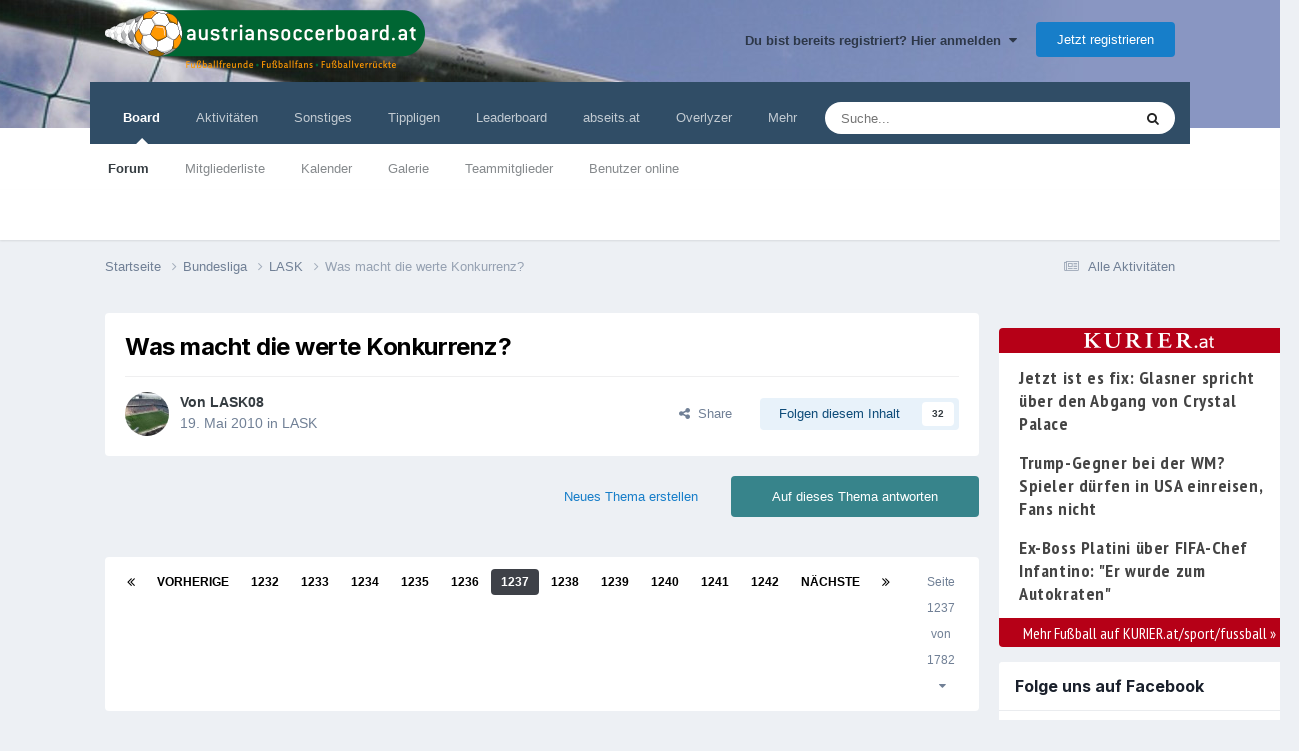

--- FILE ---
content_type: text/html;charset=UTF-8
request_url: https://www.austriansoccerboard.at/topic/75521-was-macht-die-werte-konkurrenz/page/1237/
body_size: 27197
content:
<!DOCTYPE html>
<!-- block: "globals_config" -->
 
<html lang="de-DE" dir="ltr">
	<head>
		<title>Was macht die werte Konkurrenz? - Seite 1237 - LASK - Austrian Soccer Board</title>
		<!-- Global site tag (gtag.js) - Google Analytics -->
        <script async src="https://www.googletagmanager.com/gtag/js?id=UA-21747052-2"></script>
        <script>
          window.dataLayer = window.dataLayer || [];
          function gtag(){dataLayer.push(arguments);}
          gtag('js', new Date());
          gtag('config', 'UA-21747052-2', { 'anonymize_ip': true });
      	</script>
<script defer src="https://fan.at/widgets/widgets.js"></script>
        <!-- Google Tag Manager -->
        <script>(function(w,d,s,l,i){w[l]=w[l]||[];w[l].push({'gtm.start':
        new Date().getTime(),event:'gtm.js'});var f=d.getElementsByTagName(s)[0],
        j=d.createElement(s),dl=l!='dataLayer'?'&l='+l:'';j.async=true;j.src=
        'https://www.googletagmanager.com/gtm.js?id='+i+dl;f.parentNode.insertBefore(j,f);
        })(window,document,'script','dataLayer','GTM-53H8H7Q');</script>
        <!-- End Google Tag Manager -->

		<!--[if lt IE 9]>
			
		    <script src="//www.austriansoccerboard.at/applications/core/interface/html5shiv/html5shiv.js"></script>
		<![endif]-->
		

	<meta name="viewport" content="width=device-width, initial-scale=1">



	<meta name="twitter:card" content="summary_large_image" />



	
		
			
				<meta property="og:title" content="Was macht die werte Konkurrenz?">
			
		
	

	
		
			
				<meta property="og:type" content="website">
			
		
	

	
		
			
				<meta property="og:url" content="https://www.austriansoccerboard.at/topic/75521-was-macht-die-werte-konkurrenz/">
			
		
	

	
		
			
				<meta property="og:updated_time" content="2026-01-16T14:42:40Z">
			
		
	

	
		
			
				<meta property="og:image" content="https://www.austriansoccerboard.at/uploads/monthly_2026_01/IMG_6818.jpeg.0687a2ec93686ea2b412c848a3ea79fc.jpeg">
			
		
	

	
		
			
				<meta property="og:site_name" content="Austrian Soccer Board">
			
		
	

	
		
			
				<meta property="og:locale" content="de_DE">
			
		
	


	
		<link rel="first" href="https://www.austriansoccerboard.at/topic/75521-was-macht-die-werte-konkurrenz/" />
	

	
		<link rel="prev" href="https://www.austriansoccerboard.at/topic/75521-was-macht-die-werte-konkurrenz/page/1236/" />
	

	
		<link rel="next" href="https://www.austriansoccerboard.at/topic/75521-was-macht-die-werte-konkurrenz/page/1238/" />
	

	
		<link rel="last" href="https://www.austriansoccerboard.at/topic/75521-was-macht-die-werte-konkurrenz/page/1782/" />
	

	
		<link rel="canonical" href="https://www.austriansoccerboard.at/topic/75521-was-macht-die-werte-konkurrenz/page/1237/" />
	

	
		<link as="style" rel="preload" href="https://www.austriansoccerboard.at/applications/core/interface/ckeditor/ckeditor/skins/ips/editor.css?t=P1PF" />
	




<link rel="manifest" href="https://www.austriansoccerboard.at/manifest.webmanifest/">
<meta name="msapplication-config" content="https://www.austriansoccerboard.at/browserconfig.xml/">
<meta name="msapplication-starturl" content="/">
<meta name="application-name" content="Austrian Soccer Board">
<meta name="apple-mobile-web-app-title" content="Austrian Soccer Board">

	<meta name="theme-color" content="#ffffff">










<link rel="preload" href="//www.austriansoccerboard.at/applications/core/interface/font/fontawesome-webfont.woff2?v=4.7.0" as="font" crossorigin="anonymous">
		


	<link rel="preconnect" href="https://fonts.googleapis.com">
	<link rel="preconnect" href="https://fonts.gstatic.com" crossorigin>
	
		<link href="https://fonts.googleapis.com/css2?family=Inter:wght@300;400;500;600;700&display=swap" rel="stylesheet">
	



	<link rel='stylesheet' href='https://www.austriansoccerboard.at/uploads/css_built_3/341e4a57816af3ba440d891ca87450ff_framework.css?v=6cf69cd40e1740658519' media='all'>

	<link rel='stylesheet' href='https://www.austriansoccerboard.at/uploads/css_built_3/05e81b71abe4f22d6eb8d1a929494829_responsive.css?v=6cf69cd40e1740658519' media='all'>

	<link rel='stylesheet' href='https://www.austriansoccerboard.at/uploads/css_built_3/20446cf2d164adcc029377cb04d43d17_flags.css?v=6cf69cd40e1740658519' media='all'>

	<link rel='stylesheet' href='https://www.austriansoccerboard.at/uploads/css_built_3/90eb5adf50a8c640f633d47fd7eb1778_core.css?v=6cf69cd40e1740658519' media='all'>

	<link rel='stylesheet' href='https://www.austriansoccerboard.at/uploads/css_built_3/5a0da001ccc2200dc5625c3f3934497d_core_responsive.css?v=6cf69cd40e1740658519' media='all'>

	<link rel='stylesheet' href='https://www.austriansoccerboard.at/uploads/css_built_3/62e269ced0fdab7e30e026f1d30ae516_forums.css?v=6cf69cd40e1740658519' media='all'>

	<link rel='stylesheet' href='https://www.austriansoccerboard.at/uploads/css_built_3/76e62c573090645fb99a15a363d8620e_forums_responsive.css?v=6cf69cd40e1740658519' media='all'>

	<link rel='stylesheet' href='https://www.austriansoccerboard.at/uploads/css_built_3/ebdea0c6a7dab6d37900b9190d3ac77b_topics.css?v=6cf69cd40e1740658519' media='all'>





<link rel='stylesheet' href='https://www.austriansoccerboard.at/uploads/css_built_3/258adbb6e4f3e83cd3b355f84e3fa002_custom.css?v=6cf69cd40e1740658519' media='all'>




		
		

	
	<link rel='shortcut icon' href='https://www.austriansoccerboard.at/uploads/monthly_2016_08/favicon.ico.97c8ad0424af5cb5ccefc90b82565ebd.ico' type="image/x-icon">


      	<style>
          .cke_button__removequotes_icon {
             background: url(https://www.austriansoccerboard.at/uploads/pages_media/2_delete_quotes_btn.png) no-repeat;
          }
        </style>

        <!-- block: "ad_header_scripts" -->
        

<meta name="google-site-verification" content="jgmNLALD83OaAuA2vATqB3kPtbtR70rdy1bCpoKPxRQ" />
<script type="text/javascript" src="https://cdn.opencmp.net/tcf-v2/cmp-stub-latest.js" id="open-cmp-stub" data-domain="austriansoccerboard.at"></script>
<script type="text/javascript"
        id="trfAdSetup"
        async
        data-traffectiveConf='{
               "targeting": [{"key":"language","values":null,"value":"de"},{"key":"programmatic_ads","values":null,"value":"true"},{"key":"ads","values":null,"value":"true"},{"key":"zone","values":null,"value":"football"},{"key":"pagetype","values":null,"value":"article"},{"key":"AboPermission","values":null,"value":"false"},{"key":"mobile_sticky","values":null,"value":"true"},{"key":"channel","values":null,"value":"DESKTOP"}] 
               ,"dfpAdUrl" : "/307308315,22708724465/austriansoccerboard.at"
                ,"clientAlias" : "austriansoccerboard"
            }'
        src="//cdntrf.com/austriansoccerboard.at.js">
</script>
 
	</head>
	

<style>
	
#ebsGlobalMessage_dismiss a {
	color: #fafafa;
}

.ebsGlobalMessage_custom {
	background-color: #2986cc;
	color: #fafafa;
}
.ebsGlobalMessage_custom p::before {
	content: '\';
}
</style>

















<body class="ipsApp ipsApp_front forumID_35 ipsJS_none ipsClearfix" data-controller="core.front.core.app"  data-message=""  data-pageapp="forums" data-pagelocation="front" data-pagemodule="forums" data-pagecontroller="topic" itemscope itemtype="http://schema.org/WebSite">
		<meta itemprop="url" content="https://www.austriansoccerboard.at/">
		<a href="#elContent" class="ipsHide" title="Go to main content on this page" accesskey="m">Jump to content</a>
		

        <!-- Google Tag Manager (noscript) -->
        <noscript><iframe src="https://www.googletagmanager.com/ns.html?id=GTM-53H8H7Q" height="0" width="0" style="display:none;visibility:hidden"></iframe></noscript>
        <!-- End Google Tag Manager (noscript) -->

		<div class="ad-box ad-billboard">
</div>

		<div id="ipsLayout_header" class="ipsClearfix">
			





			
<ul id='elMobileNav' class='ipsResponsive_hideDesktop' data-controller='core.front.core.mobileNav'>
	
		
			
			
				
				
			
				
					<li id='elMobileBreadcrumb'>
						<a href='https://www.austriansoccerboard.at/forum/35-lask/'>
							<span>LASK</span>
						</a>
					</li>
				
				
			
				
				
			
		
	
	
	
	<li >
		<a data-action="defaultStream" href='https://www.austriansoccerboard.at/discover/'><i class="fa fa-newspaper-o" aria-hidden="true"></i></a>
	</li>

	

	
		<li class='ipsJS_show'>
			<a href='https://www.austriansoccerboard.at/search/'><i class='fa fa-search'></i></a>
		</li>
	
  <li>
<ul class='ipsMobileHamburger ipsList_reset ipsResponsive_hideDesktop'>
	<li data-ipsDrawer data-ipsDrawer-drawerElem='#elMobileDrawer'>
		<a href='#' >
			
			
				
			
			
			
			<i class='fa fa-navicon'></i>
		</a>
	</li>
</ul></li>
</ul>
			<header>
				<div class="ipsLayout_container">
					<!-- <a href="http://www.tipp3.at/" target="_blank" class="header-tipp3"><img src="https://www.austriansoccerboard.at/uploads/pages_media/2_tipp3.png" /></a> -->
                    
                        <a href="/" class="logo-default"><img src="https://www.austriansoccerboard.at/uploads/pages_media/2_logo-default.png"></a>
                    
					

	<ul id='elUserNav' class='ipsList_inline cSignedOut ipsResponsive_showDesktop'>
		
        
		
        
        
            
            <li id='elSignInLink'>
                <a href='https://www.austriansoccerboard.at/login/' data-ipsMenu-closeOnClick="false" data-ipsMenu id='elUserSignIn'>
                    Du bist bereits registriert? Hier anmelden &nbsp;<i class='fa fa-caret-down'></i>
                </a>
                
<div id='elUserSignIn_menu' class='ipsMenu ipsMenu_auto ipsHide'>
	<form accept-charset='utf-8' method='post' action='https://www.austriansoccerboard.at/login/'>
		<input type="hidden" name="csrfKey" value="9998d83c6bf2383126166255e97c8b8f">
		<input type="hidden" name="ref" value="aHR0cHM6Ly93d3cuYXVzdHJpYW5zb2NjZXJib2FyZC5hdC90b3BpYy83NTUyMS13YXMtbWFjaHQtZGllLXdlcnRlLWtvbmt1cnJlbnovcGFnZS8xMjM3Lw==">
		<div data-role="loginForm">
			
			
			
				<div class='ipsColumns ipsColumns_noSpacing'>
					<div class='ipsColumn ipsColumn_wide' id='elUserSignIn_internal'>
						
<div class="ipsPad ipsForm ipsForm_vertical">
	<h4 class="ipsType_sectionHead">Anmelden</h4>
	<br><br>
	<ul class='ipsList_reset'>
		<li class="ipsFieldRow ipsFieldRow_noLabel ipsFieldRow_fullWidth">
			
			
				<input type="text" placeholder="Benutzername" name="auth" autocomplete="username">
			
		</li>
		<li class="ipsFieldRow ipsFieldRow_noLabel ipsFieldRow_fullWidth">
			<input type="password" placeholder="Passwort" name="password" autocomplete="current-password">
		</li>
		<li class="ipsFieldRow ipsFieldRow_checkbox ipsClearfix">
			<span class="ipsCustomInput">
				<input type="checkbox" name="remember_me" id="remember_me_checkbox" value="1" checked aria-checked="true">
				<span></span>
			</span>
			<div class="ipsFieldRow_content">
				<label class="ipsFieldRow_label" for="remember_me_checkbox">Angemeldet bleiben</label>
				<span class="ipsFieldRow_desc">Bei öffentlichen Computern nicht empfohlen</span>
			</div>
		</li>
		<li class="ipsFieldRow ipsFieldRow_fullWidth">
			<button type="submit" name="_processLogin" value="usernamepassword" class="ipsButton ipsButton_primary ipsButton_small" id="elSignIn_submit">Anmelden</button>
			
				<p class="ipsType_right ipsType_small">
					
						<a href='https://www.austriansoccerboard.at/lostpassword/' data-ipsDialog data-ipsDialog-title='Passwort vergessen?'>
					
					Passwort vergessen?</a>
				</p>
			
		</li>
	</ul>
</div>
					</div>
					<div class='ipsColumn ipsColumn_wide'>
						<div class='ipsPadding' id='elUserSignIn_external'>
							<div class='ipsAreaBackground_light ipsPadding:half'>
								
								
									<div class='ipsType_center ipsMargin_top:half'>
										

<button type="submit" name="_processLogin" value="2" class='ipsButton ipsButton_verySmall ipsButton_fullWidth ipsSocial ipsSocial_facebook' style="background-color: #3a579a">
	
		<span class='ipsSocial_icon'>
			
				<i class='fa fa-facebook-official'></i>
			
		</span>
		<span class='ipsSocial_text'>Mit Facebookkonto anmelden</span>
	
</button>
									</div>
								
							</div>
						</div>
					</div>
				</div>
			
		</div>
	</form>
</div>
            </li>
            
        
		
			<li>
				
					<a href='https://www.austriansoccerboard.at/register/' data-ipsDialog data-ipsDialog-size='narrow' data-ipsDialog-title='Jetzt registrieren' id='elRegisterButton' class='ipsButton ipsButton_normal ipsButton_primary'>Jetzt registrieren</a>
				
			</li>
		
	</ul>

                    
				</div>
			</header>
			

	<nav data-controller='core.front.core.navBar' class=' ipsResponsive_showDesktop'>
		<div class='ipsNavBar_primary ipsLayout_container '>
			<ul data-role="primaryNavBar" class='ipsClearfix'>
				


	
		
		
			
		
		<li class='ipsNavBar_active' data-active id='elNavSecondary_1' data-role="navBarItem" data-navApp="core" data-navExt="CustomItem">
			
			
				<a href="https://www.austriansoccerboard.at"  data-navItem-id="1" data-navDefault>
					Board<span class='ipsNavBar_active__identifier'></span>
				</a>
			
			
				<ul class='ipsNavBar_secondary ' data-role='secondaryNavBar'>
					


	
		
		
			
		
		<li class='ipsNavBar_active' data-active id='elNavSecondary_8' data-role="navBarItem" data-navApp="forums" data-navExt="Forums">
			
			
				<a href="https://www.austriansoccerboard.at"  data-navItem-id="8" data-navDefault>
					Forum<span class='ipsNavBar_active__identifier'></span>
				</a>
			
			
		</li>
	
	

	
		
		
		<li  id='elNavSecondary_25' data-role="navBarItem" data-navApp="core" data-navExt="CustomItem">
			
			
				<a href="https://www.austriansoccerboard.at/search/?type=core_members&amp;sortby=joined"  data-navItem-id="25" >
					Mitgliederliste<span class='ipsNavBar_active__identifier'></span>
				</a>
			
			
		</li>
	
	

	
		
		
		<li  id='elNavSecondary_9' data-role="navBarItem" data-navApp="calendar" data-navExt="Calendar">
			
			
				<a href="https://www.austriansoccerboard.at/events/"  data-navItem-id="9" >
					Kalender<span class='ipsNavBar_active__identifier'></span>
				</a>
			
			
		</li>
	
	

	
		
		
		<li  id='elNavSecondary_10' data-role="navBarItem" data-navApp="gallery" data-navExt="Gallery">
			
			
				<a href="https://www.austriansoccerboard.at/gallery/"  data-navItem-id="10" >
					Galerie<span class='ipsNavBar_active__identifier'></span>
				</a>
			
			
		</li>
	
	

	
	

	
		
		
		<li  id='elNavSecondary_13' data-role="navBarItem" data-navApp="core" data-navExt="StaffDirectory">
			
			
				<a href="https://www.austriansoccerboard.at/staff/"  data-navItem-id="13" >
					Teammitglieder<span class='ipsNavBar_active__identifier'></span>
				</a>
			
			
		</li>
	
	

	
		
		
		<li  id='elNavSecondary_14' data-role="navBarItem" data-navApp="core" data-navExt="OnlineUsers">
			
			
				<a href="https://www.austriansoccerboard.at/online/"  data-navItem-id="14" >
					Benutzer online<span class='ipsNavBar_active__identifier'></span>
				</a>
			
			
		</li>
	
	

					<li class='ipsHide' id='elNavigationMore_1' data-role='navMore'>
						<a href='#' data-ipsMenu data-ipsMenu-appendTo='#elNavigationMore_1' id='elNavigationMore_1_dropdown'>Mehr <i class='fa fa-caret-down'></i></a>
						<ul class='ipsHide ipsMenu ipsMenu_auto' id='elNavigationMore_1_dropdown_menu' data-role='moreDropdown'></ul>
					</li>
				</ul>
			
		</li>
	
	

	
		
		
		<li  id='elNavSecondary_2' data-role="navBarItem" data-navApp="core" data-navExt="CustomItem">
			
			
				<a href="https://www.austriansoccerboard.at/discover/"  data-navItem-id="2" >
					Aktivitäten<span class='ipsNavBar_active__identifier'></span>
				</a>
			
			
				<ul class='ipsNavBar_secondary ipsHide' data-role='secondaryNavBar'>
					


	
		
		
		<li  id='elNavSecondary_3' data-role="navBarItem" data-navApp="core" data-navExt="AllActivity">
			
			
				<a href="https://www.austriansoccerboard.at/discover/"  data-navItem-id="3" >
					Alle Aktivitäten<span class='ipsNavBar_active__identifier'></span>
				</a>
			
			
		</li>
	
	

	
	

	
	

	
	

	
		
		
		<li  id='elNavSecondary_7' data-role="navBarItem" data-navApp="core" data-navExt="Search">
			
			
				<a href="https://www.austriansoccerboard.at/search/"  data-navItem-id="7" >
					Suche<span class='ipsNavBar_active__identifier'></span>
				</a>
			
			
		</li>
	
	

					<li class='ipsHide' id='elNavigationMore_2' data-role='navMore'>
						<a href='#' data-ipsMenu data-ipsMenu-appendTo='#elNavigationMore_2' id='elNavigationMore_2_dropdown'>Mehr <i class='fa fa-caret-down'></i></a>
						<ul class='ipsHide ipsMenu ipsMenu_auto' id='elNavigationMore_2_dropdown_menu' data-role='moreDropdown'></ul>
					</li>
				</ul>
			
		</li>
	
	

	
		
		
		<li  id='elNavSecondary_21' data-role="navBarItem" data-navApp="core" data-navExt="CustomItem">
			
			
				<a href="http://www.austriansoccerboard.at/boardregeln/"  data-navItem-id="21" >
					Sonstiges<span class='ipsNavBar_active__identifier'></span>
				</a>
			
			
				<ul class='ipsNavBar_secondary ipsHide' data-role='secondaryNavBar'>
					


	
		
		
		<li  id='elNavSecondary_23' data-role="navBarItem" data-navApp="cms" data-navExt="Pages">
			
			
				<a href="https://www.austriansoccerboard.at/boardregeln/"  data-navItem-id="23" >
					Boardregeln<span class='ipsNavBar_active__identifier'></span>
				</a>
			
			
		</li>
	
	

	
		
		
		<li  id='elNavSecondary_50' data-role="navBarItem" data-navApp="core" data-navExt="CustomItem">
			
			
				<a href="https://www.austriansoccerboard.at/blogs/"  data-navItem-id="50" >
					Blog<span class='ipsNavBar_active__identifier'></span>
				</a>
			
			
		</li>
	
	

	
		
		
		<li  id='elNavSecondary_27' data-role="navBarItem" data-navApp="cms" data-navExt="Pages">
			
			
				<a href="https://www.austriansoccerboard.at/datenschutzerkl%C3%A4rung/"  data-navItem-id="27" >
					Datenschutzerklärung<span class='ipsNavBar_active__identifier'></span>
				</a>
			
			
		</li>
	
	

	
		
		
		<li  id='elNavSecondary_22' data-role="navBarItem" data-navApp="cms" data-navExt="Pages">
			
			
				<a href="https://www.austriansoccerboard.at/impressum/"  data-navItem-id="22" >
					Impressum<span class='ipsNavBar_active__identifier'></span>
				</a>
			
			
		</li>
	
	

					<li class='ipsHide' id='elNavigationMore_21' data-role='navMore'>
						<a href='#' data-ipsMenu data-ipsMenu-appendTo='#elNavigationMore_21' id='elNavigationMore_21_dropdown'>Mehr <i class='fa fa-caret-down'></i></a>
						<ul class='ipsHide ipsMenu ipsMenu_auto' id='elNavigationMore_21_dropdown_menu' data-role='moreDropdown'></ul>
					</li>
				</ul>
			
		</li>
	
	

	
		
		
		<li  id='elNavSecondary_24' data-role="navBarItem" data-navApp="core" data-navExt="CustomItem">
			
			
				<a href="http://www.tippety.com" target='_blank' rel="noopener" data-navItem-id="24" >
					Tippligen<span class='ipsNavBar_active__identifier'></span>
				</a>
			
			
				<ul class='ipsNavBar_secondary ipsHide' data-role='secondaryNavBar'>
					


	
		
		
		<li  id='elNavSecondary_28' data-role="navBarItem" data-navApp="core" data-navExt="CustomItem">
			
			
				<a href="https://www.tippety.com/de/admiral-bundesliga/" target='_blank' rel="noopener" data-navItem-id="28" >
					Österreich<span class='ipsNavBar_active__identifier'></span>
				</a>
			
			
		</li>
	
	

	
		
		
		<li  id='elNavSecondary_29' data-role="navBarItem" data-navApp="core" data-navExt="CustomItem">
			
			
				<a href="https://www.tippety.com/de/bundesliga/" target='_blank' rel="noopener" data-navItem-id="29" >
					Deutschland<span class='ipsNavBar_active__identifier'></span>
				</a>
			
			
		</li>
	
	

	
		
		
		<li  id='elNavSecondary_30' data-role="navBarItem" data-navApp="core" data-navExt="CustomItem">
			
			
				<a href="https://www.tippety.com/de/premier-league/" target='_blank' rel="noopener" data-navItem-id="30" >
					England<span class='ipsNavBar_active__identifier'></span>
				</a>
			
			
		</li>
	
	

	
		
		
		<li  id='elNavSecondary_31' data-role="navBarItem" data-navApp="core" data-navExt="CustomItem">
			
			
				<a href="https://www.tippety.com/de/la-liga/" target='_blank' rel="noopener" data-navItem-id="31" >
					Spanien<span class='ipsNavBar_active__identifier'></span>
				</a>
			
			
		</li>
	
	

	
		
		
		<li  id='elNavSecondary_32' data-role="navBarItem" data-navApp="core" data-navExt="CustomItem">
			
			
				<a href="https://www.tippety.com/de/serie-a/" target='_blank' rel="noopener" data-navItem-id="32" >
					Italien<span class='ipsNavBar_active__identifier'></span>
				</a>
			
			
		</li>
	
	

	
		
		
		<li  id='elNavSecondary_33' data-role="navBarItem" data-navApp="core" data-navExt="CustomItem">
			
			
				<a href="https://www.tippety.com/de/ligue-1/" target='_blank' rel="noopener" data-navItem-id="33" >
					Frankreich<span class='ipsNavBar_active__identifier'></span>
				</a>
			
			
		</li>
	
	

					<li class='ipsHide' id='elNavigationMore_24' data-role='navMore'>
						<a href='#' data-ipsMenu data-ipsMenu-appendTo='#elNavigationMore_24' id='elNavigationMore_24_dropdown'>Mehr <i class='fa fa-caret-down'></i></a>
						<ul class='ipsHide ipsMenu ipsMenu_auto' id='elNavigationMore_24_dropdown_menu' data-role='moreDropdown'></ul>
					</li>
				</ul>
			
		</li>
	
	

	
		
		
		<li  id='elNavSecondary_26' data-role="navBarItem" data-navApp="core" data-navExt="Leaderboard">
			
			
				<a href="https://www.austriansoccerboard.at/leaderboard/"  data-navItem-id="26" >
					Leaderboard<span class='ipsNavBar_active__identifier'></span>
				</a>
			
			
		</li>
	
	

	
		
		
		<li  id='elNavSecondary_34' data-role="navBarItem" data-navApp="core" data-navExt="CustomItem">
			
			
				<a href="https://abseits.at" target='_blank' rel="noopener" data-navItem-id="34" >
					abseits.at<span class='ipsNavBar_active__identifier'></span>
				</a>
			
			
				<ul class='ipsNavBar_secondary ipsHide' data-role='secondaryNavBar'>
					


	
		
		
		<li  id='elNavSecondary_35' data-role="navBarItem" data-navApp="core" data-navExt="CustomItem">
			
			
				<a href="https://abseits.at/category/fusball-in-osterreich/" target='_blank' rel="noopener" data-navItem-id="35" >
					Nationaler Fußball<span class='ipsNavBar_active__identifier'></span>
				</a>
			
			
		</li>
	
	

	
		
		
		<li  id='elNavSecondary_36' data-role="navBarItem" data-navApp="core" data-navExt="CustomItem">
			
			
				<a href="https://abseits.at/category/fusball-international/" target='_blank' rel="noopener" data-navItem-id="36" >
					Internationaler Fußball<span class='ipsNavBar_active__identifier'></span>
				</a>
			
			
		</li>
	
	

	
		
		
		<li  id='elNavSecondary_37' data-role="navBarItem" data-navApp="core" data-navExt="CustomItem">
			
			
				<a href="https://abseits.at/category/in-depth/" target='_blank' rel="noopener" data-navItem-id="37" >
					In-Depth<span class='ipsNavBar_active__identifier'></span>
				</a>
			
			
		</li>
	
	

	
		
		
		<li  id='elNavSecondary_38' data-role="navBarItem" data-navApp="core" data-navExt="CustomItem">
			
			
				<a href="https://abseits.at/category/kurz-buendig/" target='_blank' rel="noopener" data-navItem-id="38" >
					Kurzmeldungen<span class='ipsNavBar_active__identifier'></span>
				</a>
			
			
		</li>
	
	

	
		
		
		<li  id='elNavSecondary_41' data-role="navBarItem" data-navApp="core" data-navExt="CustomItem">
			
			
				<a href="https://abseits.at/videos" target='_blank' rel="noopener" data-navItem-id="41" >
					Aktuelle Videos<span class='ipsNavBar_active__identifier'></span>
				</a>
			
			
		</li>
	
	

	
		
		
		<li  id='elNavSecondary_39' data-role="navBarItem" data-navApp="core" data-navExt="CustomItem">
			
			
				<a href="https://abseits.at/bibliothek/" target='_blank' rel="noopener" data-navItem-id="39" >
					Bibliothek<span class='ipsNavBar_active__identifier'></span>
				</a>
			
			
		</li>
	
	

	
		
		
		<li  id='elNavSecondary_40' data-role="navBarItem" data-navApp="core" data-navExt="CustomItem">
			
			
				<a href="https://abseits.at/videothek/" target='_blank' rel="noopener" data-navItem-id="40" >
					Videothek<span class='ipsNavBar_active__identifier'></span>
				</a>
			
			
		</li>
	
	

	
		
		
		<li  id='elNavSecondary_44' data-role="navBarItem" data-navApp="core" data-navExt="CustomItem">
			
			
				<a href="https://abseits.at/lexikon/" target='_blank' rel="noopener" data-navItem-id="44" >
					Lexikon<span class='ipsNavBar_active__identifier'></span>
				</a>
			
			
		</li>
	
	

	
		
		
		<li  id='elNavSecondary_42' data-role="navBarItem" data-navApp="core" data-navExt="CustomItem">
			
			
				<a href="https://abseits.at/fernsehprogramm/" target='_blank' rel="noopener" data-navItem-id="42" >
					Fernsehprogramm<span class='ipsNavBar_active__identifier'></span>
				</a>
			
			
		</li>
	
	

	
		
		
		<li  id='elNavSecondary_43' data-role="navBarItem" data-navApp="core" data-navExt="CustomItem">
			
			
				<a href="http://shop.abseits.at/" target='_blank' rel="noopener" data-navItem-id="43" >
					Shop<span class='ipsNavBar_active__identifier'></span>
				</a>
			
			
		</li>
	
	

					<li class='ipsHide' id='elNavigationMore_34' data-role='navMore'>
						<a href='#' data-ipsMenu data-ipsMenu-appendTo='#elNavigationMore_34' id='elNavigationMore_34_dropdown'>Mehr <i class='fa fa-caret-down'></i></a>
						<ul class='ipsHide ipsMenu ipsMenu_auto' id='elNavigationMore_34_dropdown_menu' data-role='moreDropdown'></ul>
					</li>
				</ul>
			
		</li>
	
	

	
		
		
		<li  id='elNavSecondary_47' data-role="navBarItem" data-navApp="core" data-navExt="CustomItem">
			
			
				<a href="https://www.overlyzer.com/de/" target='_blank' rel="noopener" data-navItem-id="47" >
					Overlyzer<span class='ipsNavBar_active__identifier'></span>
				</a>
			
			
		</li>
	
	

	
		
		
		<li  id='elNavSecondary_51' data-role="navBarItem" data-navApp="core" data-navExt="CustomItem">
			
			
				<a href="https://www.interwetten.com/de/sportwetten" target='_blank' rel="noopener" data-navItem-id="51" >
					Interwetten<span class='ipsNavBar_active__identifier'></span>
				</a>
			
			
		</li>
	
	

				<li class='ipsHide' id='elNavigationMore' data-role='navMore'>
					<a href='#' data-ipsMenu data-ipsMenu-appendTo='#elNavigationMore' id='elNavigationMore_dropdown'>Mehr</a>
					<ul class='ipsNavBar_secondary ipsHide' data-role='secondaryNavBar'>
						<li class='ipsHide' id='elNavigationMore_more' data-role='navMore'>
							<a href='#' data-ipsMenu data-ipsMenu-appendTo='#elNavigationMore_more' id='elNavigationMore_more_dropdown'>Mehr <i class='fa fa-caret-down'></i></a>
							<ul class='ipsHide ipsMenu ipsMenu_auto' id='elNavigationMore_more_dropdown_menu' data-role='moreDropdown'></ul>
						</li>
					</ul>
				</li>
			</ul>
			

	<div id="elSearchWrapper">
		<div id='elSearch' data-controller="core.front.core.quickSearch">
			<form accept-charset='utf-8' action='//www.austriansoccerboard.at/search/?do=quicksearch' method='post'>
                <input type='search' id='elSearchField' placeholder='Suche...' name='q' autocomplete='off' aria-label='Suche'>
                <details class='cSearchFilter'>
                    <summary class='cSearchFilter__text'></summary>
                    <ul class='cSearchFilter__menu'>
                        
                        <li><label><input type="radio" name="type" value="all" ><span class='cSearchFilter__menuText'>Überall</span></label></li>
                        
                            
                                <li><label><input type="radio" name="type" value='contextual_{&quot;type&quot;:&quot;forums_topic&quot;,&quot;nodes&quot;:35}' checked><span class='cSearchFilter__menuText'>This Forum</span></label></li>
                            
                                <li><label><input type="radio" name="type" value='contextual_{&quot;type&quot;:&quot;forums_topic&quot;,&quot;item&quot;:75521}' checked><span class='cSearchFilter__menuText'>This Topic</span></label></li>
                            
                        
                        
                            <li><label><input type="radio" name="type" value="core_statuses_status"><span class='cSearchFilter__menuText'>Status Updates</span></label></li>
                        
                            <li><label><input type="radio" name="type" value="forums_topic"><span class='cSearchFilter__menuText'>Themen</span></label></li>
                        
                            <li><label><input type="radio" name="type" value="calendar_event"><span class='cSearchFilter__menuText'>Termine</span></label></li>
                        
                            <li><label><input type="radio" name="type" value="gallery_image"><span class='cSearchFilter__menuText'>Bilder</span></label></li>
                        
                            <li><label><input type="radio" name="type" value="gallery_album_item"><span class='cSearchFilter__menuText'>Albums</span></label></li>
                        
                            <li><label><input type="radio" name="type" value="cms_pages_pageitem"><span class='cSearchFilter__menuText'>Pages</span></label></li>
                        
                            <li><label><input type="radio" name="type" value="blog_entry"><span class='cSearchFilter__menuText'>Blog Entries</span></label></li>
                        
                            <li><label><input type="radio" name="type" value="core_members"><span class='cSearchFilter__menuText'>Benutzer</span></label></li>
                        
                    </ul>
                </details>
				<button class='cSearchSubmit' type="submit" aria-label='Suche'><i class="fa fa-search"></i></button>
			</form>
		</div>
	</div>

		</div>
	</nav>

		</div>
		<main role="main" id="ipsLayout_body" class="ipsLayout_container">
            <div class="ad-box ad-right-beside-content">









<div id="traffective-ad-Skyscraper" style="display: none;" class="Skyscraper"></div>



</div>
			<div id="ipsLayout_contentArea">
				<div id="ipsLayout_contentWrapper">
					
<nav class='ipsBreadcrumb ipsBreadcrumb_1 ipsFaded_withHover'>
	
		


	

	<ul class='ipsList_inline ipsPos_right'>
		
		<li >
			<a data-action="defaultStream" class='ipsType_light '  href='https://www.austriansoccerboard.at/discover/'><i class="fa fa-newspaper-o" aria-hidden="true"></i> <span>Alle Aktivitäten</span></a>
		</li>
		
	</ul>

	<ul data-role="breadcrumbList">
		<li>
			<a title="Startseite" href='https://www.austriansoccerboard.at/'>
				<span>Startseite <i class='fa fa-angle-right'></i></span>
			</a>
		</li>
		
		
			<li>
				
					<a href='https://www.austriansoccerboard.at/forum/62-bundesliga/'>
						<span>Bundesliga <i class='fa fa-angle-right' aria-hidden="true"></i></span>
					</a>
				
			</li>
		
			<li>
				
					<a href='https://www.austriansoccerboard.at/forum/35-lask/'>
						<span>LASK <i class='fa fa-angle-right' aria-hidden="true"></i></span>
					</a>
				
			</li>
		
			<li>
				
					Was macht die werte Konkurrenz?
				
			</li>
		
	</ul>
</nav>
					
					<div id="ipsLayout_mainArea">
						<a id="elContent"></a>
						
						
						

	




						

<!-- block: "globals_config" -->



<div class="ipsPageHeader ipsResponsive_pull ipsBox ipsPadding sm:ipsPadding:half ipsMargin_bottom">
		
	
	<div class="ipsFlex ipsFlex-ai:center ipsFlex-fw:wrap ipsGap:4">
		<div class="ipsFlex-flex:11">
			<h1 class="ipsType_pageTitle ipsContained_container">
				

				
				
					<span class="ipsType_break ipsContained">
						<span>Was macht die werte Konkurrenz?</span>
					</span>
				
			</h1>

	

			
			
		</div>
		
	</div>
	<hr class="ipsHr">
	<div class="ipsPageHeader__meta ipsFlex ipsFlex-jc:between ipsFlex-ai:center ipsFlex-fw:wrap ipsGap:3">
		<div class="ipsFlex-flex:11">
			<div class="ipsPhotoPanel ipsPhotoPanel_mini ipsPhotoPanel_notPhone ipsClearfix">
				


	<a href="https://www.austriansoccerboard.at/profile/19551-lask08/" rel="nofollow" data-ipsHover data-ipsHover-width="370" data-ipsHover-target="https://www.austriansoccerboard.at/profile/19551-lask08/?do=hovercard" class="ipsUserPhoto ipsUserPhoto_mini" title="Gehe zu LASK08s Profil">
		<img src='https://www.austriansoccerboard.at/uploads//uploads/profile/photo-thumb-19551.jpg' alt='LASK08' loading="lazy">
	</a>

				<div>
					<p class="ipsType_reset ipsType_blendLinks">
						<span class="ipsType_normal">
						
							<strong>Von 


<a href='https://www.austriansoccerboard.at/profile/19551-lask08/' rel="nofollow" data-ipsHover data-ipsHover-width='370' data-ipsHover-target='https://www.austriansoccerboard.at/profile/19551-lask08/?do=hovercard&amp;referrer=https%253A%252F%252Fwww.austriansoccerboard.at%252Ftopic%252F75521-was-macht-die-werte-konkurrenz%252Fpage%252F1237%252F' title="Gehe zu LASK08s Profil" class="ipsType_break">LASK08</a></strong><br>
							<span class="ipsType_light"><time datetime='2010-05-19T07:19:44Z' title='19.05.2010 07:19' data-short='15 yr'>19. Mai 2010</time> in <a href="https://www.austriansoccerboard.at/forum/35-lask/">LASK</a></span>
						
						</span>
					</p>
				</div>
			</div>
		</div>
		
			<div class="ipsFlex-flex:01 ipsResponsive_hidePhone">
				<div class="ipsFlex ipsFlex-ai:center ipsFlex-jc:center ipsGap:3 ipsGap_row:0">
					
						


    <a href='#elShareItem_2137801599_menu' id='elShareItem_2137801599' data-ipsMenu class='ipsShareButton ipsButton ipsButton_verySmall ipsButton_link ipsButton_link--light'>
        <span><i class='fa fa-share-alt'></i></span> &nbsp;Share
    </a>

    <div class='ipsPadding ipsMenu ipsMenu_normal ipsHide' id='elShareItem_2137801599_menu' data-controller="core.front.core.sharelink">
        
        
        <span data-ipsCopy data-ipsCopy-flashmessage>
            <a href="https://www.austriansoccerboard.at/topic/75521-was-macht-die-werte-konkurrenz/" class="ipsButton ipsButton_light ipsButton_small ipsButton_fullWidth" data-role="copyButton" data-clipboard-text="https://www.austriansoccerboard.at/topic/75521-was-macht-die-werte-konkurrenz/" data-ipstooltip title='Copy Link to Clipboard'><i class="fa fa-clone"></i> https://www.austriansoccerboard.at/topic/75521-was-macht-die-werte-konkurrenz/</a>
        </span>
        <ul class='ipsShareLinks ipsMargin_top:half'>
            
                <li>
<a href="https://x.com/share?url=https%3A%2F%2Fwww.austriansoccerboard.at%2Ftopic%2F75521-was-macht-die-werte-konkurrenz%2F" class="cShareLink cShareLink_x" target="_blank" data-role="shareLink" title='Share on X' data-ipsTooltip rel='nofollow noopener'>
    <i class="fa fa-x"></i>
</a></li>
            
                <li>
<a href="https://www.facebook.com/sharer/sharer.php?u=https%3A%2F%2Fwww.austriansoccerboard.at%2Ftopic%2F75521-was-macht-die-werte-konkurrenz%2F" class="cShareLink cShareLink_facebook" target="_blank" data-role="shareLink" title='Auf Facebook teilen' data-ipsTooltip rel='noopener nofollow'>
	<i class="fa fa-facebook"></i>
</a></li>
            
                <li>
<a href="https://www.reddit.com/submit?url=https%3A%2F%2Fwww.austriansoccerboard.at%2Ftopic%2F75521-was-macht-die-werte-konkurrenz%2F&amp;title=Was+macht+die+werte+Konkurrenz%3F" rel="nofollow noopener" class="cShareLink cShareLink_reddit" target="_blank" title='Auf Reedit teilen' data-ipsTooltip>
	<i class="fa fa-reddit"></i>
</a></li>
            
                <li>
<a href="https://pinterest.com/pin/create/button/?url=https://www.austriansoccerboard.at/topic/75521-was-macht-die-werte-konkurrenz/&amp;media=https://www.austriansoccerboard.at/uploads/monthly_2016_08/share-img.png.97ffa7126310f973bf18d77e5f3329d1.png" class="cShareLink cShareLink_pinterest" rel="nofollow noopener" target="_blank" data-role="shareLink" title='Share on Pinterest' data-ipsTooltip>
	<i class="fa fa-pinterest"></i>
</a></li>
            
        </ul>
        
            <hr class='ipsHr'>
            <button class='ipsHide ipsButton ipsButton_verySmall ipsButton_light ipsButton_fullWidth ipsMargin_top:half' data-controller='core.front.core.webshare' data-role='webShare' data-webShareTitle='Was macht die werte Konkurrenz?' data-webShareText='Was macht die werte Konkurrenz?' data-webShareUrl='https://www.austriansoccerboard.at/topic/75521-was-macht-die-werte-konkurrenz/'>More sharing options...</button>
        
    </div>

					
					



					

<div data-followApp='forums' data-followArea='topic' data-followID='75521' data-controller='core.front.core.followButton'>
	

	<a href='https://www.austriansoccerboard.at/login/' rel="nofollow" class="ipsFollow ipsPos_middle ipsButton ipsButton_light ipsButton_verySmall " data-role="followButton" data-ipsTooltip title='Melde dich an, um diesem Inhalt zu folgen'>
		<span>Folgen diesem Inhalt</span>
		<span class='ipsCommentCount'>32</span>
	</a>

</div>
				</div>
			</div>
					
	</div>
	
	
</div>








<div class="ipsClearfix">
	<ul class="ipsToolList ipsToolList_horizontal ipsClearfix ipsSpacer_both ">
		
			<li class="ipsToolList_primaryAction">
				<span data-controller="forums.front.topic.reply">
					
						<a href="#replyForm" rel="nofollow" class="ipsButton ipsButton_important ipsButton_medium ipsButton_fullWidth" data-action="replyToTopic">Auf dieses Thema antworten</a>
					
				</span>
			</li>
		
		
			<li class="ipsResponsive_hidePhone">
				
					<a href="https://www.austriansoccerboard.at/forum/35-lask/?do=add" rel="nofollow" class="ipsButton ipsButton_link ipsButton_medium ipsButton_fullWidth" title="Neues Thema in diesem Forum erstellen">Neues Thema erstellen</a>
				
			</li>
		
		
	</ul>
</div>

<div id="comments" data-controller="core.front.core.commentFeed,forums.front.topic.view, core.front.core.ignoredComments" data-autopoll data-baseurl="https://www.austriansoccerboard.at/topic/75521-was-macht-die-werte-konkurrenz/"  data-feedid="topic-75521" class="cTopic ipsClear ipsSpacer_top">
	
			

				<div class="ipsBox ipsResponsive_pull ipsPadding:half ipsClearfix ipsClear ipsMargin_bottom">
					
					
						


	
	<ul class='ipsPagination' id='elPagination_b9423fee74f165a5a44a5771d631a272_259618216' data-ipsPagination-seoPagination='true' data-pages='1782' >
		
			
				<li class='ipsPagination_first'><a href='https://www.austriansoccerboard.at/topic/75521-was-macht-die-werte-konkurrenz/#comments' rel="first" data-page='1' data-ipsTooltip title='Erste Seite'><i class='fa fa-angle-double-left'></i></a></li>
				<li class='ipsPagination_prev'><a href='https://www.austriansoccerboard.at/topic/75521-was-macht-die-werte-konkurrenz/page/1236/#comments' rel="prev" data-page='1236' data-ipsTooltip title='Vorige Seite'>Vorherige</a></li>
				
					<li class='ipsPagination_page'><a href='https://www.austriansoccerboard.at/topic/75521-was-macht-die-werte-konkurrenz/page/1232/#comments' data-page='1232'>1232</a></li>
				
					<li class='ipsPagination_page'><a href='https://www.austriansoccerboard.at/topic/75521-was-macht-die-werte-konkurrenz/page/1233/#comments' data-page='1233'>1233</a></li>
				
					<li class='ipsPagination_page'><a href='https://www.austriansoccerboard.at/topic/75521-was-macht-die-werte-konkurrenz/page/1234/#comments' data-page='1234'>1234</a></li>
				
					<li class='ipsPagination_page'><a href='https://www.austriansoccerboard.at/topic/75521-was-macht-die-werte-konkurrenz/page/1235/#comments' data-page='1235'>1235</a></li>
				
					<li class='ipsPagination_page'><a href='https://www.austriansoccerboard.at/topic/75521-was-macht-die-werte-konkurrenz/page/1236/#comments' data-page='1236'>1236</a></li>
				
			
			<li class='ipsPagination_page ipsPagination_active'><a href='https://www.austriansoccerboard.at/topic/75521-was-macht-die-werte-konkurrenz/page/1237/#comments' data-page='1237'>1237</a></li>
			
				
					<li class='ipsPagination_page'><a href='https://www.austriansoccerboard.at/topic/75521-was-macht-die-werte-konkurrenz/page/1238/#comments' data-page='1238'>1238</a></li>
				
					<li class='ipsPagination_page'><a href='https://www.austriansoccerboard.at/topic/75521-was-macht-die-werte-konkurrenz/page/1239/#comments' data-page='1239'>1239</a></li>
				
					<li class='ipsPagination_page'><a href='https://www.austriansoccerboard.at/topic/75521-was-macht-die-werte-konkurrenz/page/1240/#comments' data-page='1240'>1240</a></li>
				
					<li class='ipsPagination_page'><a href='https://www.austriansoccerboard.at/topic/75521-was-macht-die-werte-konkurrenz/page/1241/#comments' data-page='1241'>1241</a></li>
				
					<li class='ipsPagination_page'><a href='https://www.austriansoccerboard.at/topic/75521-was-macht-die-werte-konkurrenz/page/1242/#comments' data-page='1242'>1242</a></li>
				
				<li class='ipsPagination_next'><a href='https://www.austriansoccerboard.at/topic/75521-was-macht-die-werte-konkurrenz/page/1238/#comments' rel="next" data-page='1238' data-ipsTooltip title='Nächste Seite'>Nächste</a></li>
				<li class='ipsPagination_last'><a href='https://www.austriansoccerboard.at/topic/75521-was-macht-die-werte-konkurrenz/page/1782/#comments' rel="last" data-page='1782' data-ipsTooltip title='Letzte Seite'><i class='fa fa-angle-double-right'></i></a></li>
			
			
				<li class='ipsPagination_pageJump'>
					<a href='#' data-ipsMenu data-ipsMenu-closeOnClick='false' data-ipsMenu-appendTo='#elPagination_b9423fee74f165a5a44a5771d631a272_259618216' id='elPagination_b9423fee74f165a5a44a5771d631a272_259618216_jump'>Seite 1237 von 1782 &nbsp;<i class='fa fa-caret-down'></i></a>
					<div class='ipsMenu ipsMenu_narrow ipsPadding ipsHide' id='elPagination_b9423fee74f165a5a44a5771d631a272_259618216_jump_menu'>
						<form accept-charset='utf-8' method='post' action='https://www.austriansoccerboard.at/topic/75521-was-macht-die-werte-konkurrenz/#comments' data-role="pageJump" data-baseUrl='#'>
							<ul class='ipsForm ipsForm_horizontal'>
								<li class='ipsFieldRow'>
									<input type='number' min='1' max='1782' placeholder='Seitenzahl' class='ipsField_fullWidth' name='page'>
								</li>
								<li class='ipsFieldRow ipsFieldRow_fullWidth'>
									<input type='submit' class='ipsButton_fullWidth ipsButton ipsButton_verySmall ipsButton_primary' value='Los'>
								</li>
							</ul>
						</form>
					</div>
				</li>
			
		
	</ul>

					
				</div>
			
	

	

<div data-controller='core.front.core.recommendedComments' data-url='https://www.austriansoccerboard.at/topic/75521-was-macht-die-werte-konkurrenz/?recommended=comments' class='ipsRecommendedComments ipsHide'>
	<div data-role="recommendedComments">
		<h2 class='ipsType_sectionHead ipsType_large ipsType_bold ipsMargin_bottom'>Recommended Posts</h2>
		
	</div>
</div>
	
	<div id="elPostFeed" data-role="commentFeed" data-controller="core.front.core.moderation" >
		<form action="https://www.austriansoccerboard.at/topic/75521-was-macht-die-werte-konkurrenz/page/1237/?csrfKey=9998d83c6bf2383126166255e97c8b8f&amp;do=multimodComment" method="post" data-ipspageaction data-role="moderationTools">
			
			
				

					

					
					



<a id='comment-12888443'></a>
<article  id='elComment_12888443' class='cPost ipsBox ipsResponsive_pull  ipsComment  ipsComment_parent ipsClearfix ipsClear ipsColumns ipsColumns_noSpacing ipsColumns_collapsePhone    '>
	

	

	<div class='cAuthorPane_mobile ipsResponsive_showPhone'>
		<div class='cAuthorPane_photo'>
			<div class='cAuthorPane_photoWrap'>
				


	<a href="https://www.austriansoccerboard.at/profile/51110-111ask/" rel="nofollow" data-ipsHover data-ipsHover-width="370" data-ipsHover-target="https://www.austriansoccerboard.at/profile/51110-111ask/?do=hovercard" class="ipsUserPhoto ipsUserPhoto_large" title="Gehe zu 111ASKs Profil">
		<img src='https://www.austriansoccerboard.at/uploads/monthly_2025_05/Screenshot_20250523_231833_Google.thumb.jpg.ba3880d74c91ae32987b52c855b2977e.jpg' alt='111ASK' loading="lazy">
	</a>

				
			</div>
		</div>
		<div class='cAuthorPane_content'>
			<h3 class='ipsType_sectionHead cAuthorPane_author ipsType_break ipsType_blendLinks ipsFlex ipsFlex-ai:center'>
				


<a href='https://www.austriansoccerboard.at/profile/51110-111ask/' rel="nofollow" data-ipsHover data-ipsHover-width='370' data-ipsHover-target='https://www.austriansoccerboard.at/profile/51110-111ask/?do=hovercard&amp;referrer=https%253A%252F%252Fwww.austriansoccerboard.at%252Ftopic%252F75521-was-macht-die-werte-konkurrenz%252Fpage%252F1237%252F' title="Gehe zu 111ASKs Profil" class="ipsType_break">111ASK</a>
			</h3>

			
			<div>Postinho</div>
			

			
			<div>
				<a href="https://www.austriansoccerboard.at/profile/51110-111ask/badges/" rel="nofollow">
					
<img src='https://www.austriansoccerboard.at/uploads/pip_4_4.gif' loading="lazy" alt="Postinho"  data-ipsTooltip title="Rang: Postinho (36/41)">
				</a>
			</div>
			

			<div class='ipsType_light ipsType_reset'>
				
			</div>

		</div>
	</div>
	<aside class='ipsComment_author cAuthorPane ipsColumn ipsColumn_medium ipsResponsive_hidePhone'>
		<h3 class='ipsType_sectionHead cAuthorPane_author ipsType_blendLinks ipsType_break'><strong>


<a href='https://www.austriansoccerboard.at/profile/51110-111ask/' rel="nofollow" data-ipsHover data-ipsHover-width='370' data-ipsHover-target='https://www.austriansoccerboard.at/profile/51110-111ask/?do=hovercard&amp;referrer=https%253A%252F%252Fwww.austriansoccerboard.at%252Ftopic%252F75521-was-macht-die-werte-konkurrenz%252Fpage%252F1237%252F' title="Gehe zu 111ASKs Profil" class="ipsType_break">111ASK</a></strong>
			
		</h3>
		<ul class='cAuthorPane_info ipsList_reset'>
           
            
            <li>Postinho</li>
            

			
			<li>
<img src='https://www.austriansoccerboard.at/uploads/pip_4_4.gif' loading="lazy" alt="Postinho"  data-ipsTooltip title="Rang: Postinho (36/41)"></li>
			

          
          
			<li data-role='photo' class='cAuthorPane_photo'>
				<div class='cAuthorPane_photoWrap'>
					


	<a href="https://www.austriansoccerboard.at/profile/51110-111ask/" rel="nofollow" data-ipsHover data-ipsHover-width="370" data-ipsHover-target="https://www.austriansoccerboard.at/profile/51110-111ask/?do=hovercard" class="ipsUserPhoto ipsUserPhoto_large" title="Gehe zu 111ASKs Profil">
		<img src='https://www.austriansoccerboard.at/uploads/monthly_2025_05/Screenshot_20250523_231833_Google.thumb.jpg.ba3880d74c91ae32987b52c855b2977e.jpg' alt='111ASK' loading="lazy">
	</a>

					
				</div>
			</li>
			
				<li data-role='group'>Members</li>
				
			

			
				<li data-role='stats' class='ipsMargin_top'>
					<ul class="ipsList_reset ipsType_light ipsFlex ipsFlex-ai:center ipsFlex-jc:center ipsGap_row:2 cAuthorPane_stats">
						<li>
							
								<a href="https://www.austriansoccerboard.at/profile/51110-111ask/content/" rel="nofollow" title="5.037 Beiträge" data-ipsTooltip class="ipsType_blendLinks">
							
								<i class="fa fa-comment"></i> 5k
							
								</a>
							
						</li>
						<li>

	
		<a href='https://www.austriansoccerboard.at/profile/51110-111ask/reputation/' title="Post Likes des Benutzers" data-ipsTooltip class='ipsRepBadge ipsRepBadge_positive'>
	
			<i class='fa fa-plus-circle'></i> 8,2k
	
		</a>
	

</li>
						
					</ul>
				</li>
			
			
				

			
		</ul>
	</aside>
	<div class='ipsColumn ipsColumn_fluid ipsMargin:none'>
		

<div id='comment-12888443_wrap' data-controller='core.front.core.comment' data-commentApp='forums' data-commentType='forums' data-commentID="12888443" data-quoteData='{&quot;userid&quot;:51110,&quot;username&quot;:&quot;111ASK&quot;,&quot;timestamp&quot;:1666690495,&quot;contentapp&quot;:&quot;forums&quot;,&quot;contenttype&quot;:&quot;forums&quot;,&quot;contentid&quot;:75521,&quot;contentclass&quot;:&quot;forums_Topic&quot;,&quot;contentcommentid&quot;:12888443}' class='ipsComment_content ipsType_medium  ipsFaded_withHover'>
	

	<div class='ipsComment_meta ipsType_light'>
		<div class='ipsPos_right ipsType_light ipsType_reset ipsFaded ipsFaded_more ipsType_blendLinks'>
			<ul class='ipsList_inline ipsComment_tools'>
				
				
				
					<li><a class='ipsType_blendLinks' href='https://www.austriansoccerboard.at/topic/75521-was-macht-die-werte-konkurrenz/?do=findComment&amp;comment=12888443' data-ipsTooltip title='Diesen Beitrag teilen' data-ipsMenu data-ipsMenu-closeOnClick='false' id='elSharePost_12888443' data-role='shareComment'><i class='fa fa-share-alt'></i></a></li>
				
				
			</ul>
		</div>

		<div class='ipsType_reset'>
			<a href='https://www.austriansoccerboard.at/topic/75521-was-macht-die-werte-konkurrenz/?do=findComment&amp;comment=12888443' class='ipsType_blendLinks'>Geschrieben <time datetime='2022-10-25T09:34:55Z' title='25.10.2022 09:34' data-short='3 yr'>25. Oktober 2022</time></a>
			<span class='ipsResponsive_hidePhone'>
				
				
			</span>
		</div>
	</div>

	


	<div class='cPost_contentWrap ipsPad'>
		
		<div data-role='commentContent' class='ipsType_normal ipsType_richText ipsContained' data-controller='core.front.core.lightboxedImages'>
			<blockquote class="ipsQuote" data-gramm="false" data-ipsquote="" data-ipsquote-contentapp="forums" data-ipsquote-contentclass="forums_Topic" data-ipsquote-contentcommentid="12888309" data-ipsquote-contentid="75521" data-ipsquote-contenttype="forums" data-ipsquote-timestamp="1666687035" data-ipsquote-userid="49902" data-ipsquote-username="Strafraumkobra">
	<div class="ipsQuote_citation">
		Strafraumkobra schrieb vor 55 Minuten:
	</div>

	<div class="ipsQuote_contents ipsClearfix" data-gramm="false">
		<p>
			Ja, der 3. Platz war überraschend gut, aber das ist nur ein Ausschnitt.
		</p>

		<p>
			Im Sommer hat man investiert und Routiniers wurden verpflichtet. Dennoch war die Austria in der EL-Quali deutlich unterlegen, in der ECL werden sie abgezogen und gegen den Sportklub sind sie im Pokal ausgeschieden. In der Liga ist die Austria momentan biederer Mittelständler. Eher durchwachsene Zwischenbilanz mMn.
		</p>
	</div>
</blockquote>

<p>
	Prinzipiell richtig. Nur hat Holland auch bei uns bereits nicht mehr perform. Und bis auf Gruber lauter Dauerverletzte geholt.
</p>

<p>
	Mit Djuricin hat er auch noch den besten Scorer vergrault, weil er nicht mehr erwünscht war von JW.
</p>


			
		</div>

		<div class='ipsItemControls'>
			
				
					

	<div data-controller='core.front.core.reaction' class='ipsItemControls_right ipsClearfix '>	
		<div class='ipsReact ipsPos_right'>
			
				
				<div class='ipsReact_reactCountOnly ipsAreaBackground_light ipsType_blendLinks ipsHide' data-role='reactCount'>
					
						<a href='https://www.austriansoccerboard.at/topic/75521-was-macht-die-werte-konkurrenz/?do=showReactionsComment&amp;comment=12888443' data-ipsTooltip title='Schau dir an, wer darauf reagiert hat.' data-ipsDialog data-ipsDialog-title='Schau dir an, wer darauf reagiert hat.'>
					
					<span data-role='reactCountText'>0</span>
					
						</a>
					
				</div>
			
			
			
		</div>
	</div>

				
			
			<ul class='ipsComment_controls ipsClearfix ipsItemControls_left' data-role="commentControls">
				
					
						<li data-ipsQuote-editor='topic_comment' data-ipsQuote-target='#comment-12888443' class='ipsJS_show'>
							<button class='ipsButton ipsButton_light ipsButton_verySmall ipsButton_narrow cMultiQuote ipsHide' data-action='multiQuoteComment' data-ipsTooltip data-ipsQuote-multiQuote data-mqId='mq12888443' title='Mehrfachzitat'><i class='fa fa-plus'></i></button>
						</li>
						<li data-ipsQuote-editor='topic_comment' data-ipsQuote-target='#comment-12888443' class='ipsJS_show'>
							<a href='#' data-action='quoteComment' data-ipsQuote-singleQuote>Zitieren</a>
						</li>
					
					
					
				
				<li class='ipsHide' data-role='commentLoading'>
					<span class='ipsLoading ipsLoading_tiny ipsLoading_noAnim'></span>
				</li>
			</ul>
		</div>

		
        <div class="ad-box ad-posts-inside-post"><!-- block: "ad_posts_inside_position_0" --></div>
	</div>

	<div class='ipsMenu ipsMenu_wide ipsHide cPostShareMenu' id='elSharePost_12888443_menu'>
		<div class='ipsPad'>
			<h4 class='ipsType_sectionHead'>Diesen Beitrag teilen</h4>
			<hr class='ipsHr'>
			<h5 class='ipsType_normal ipsType_reset'>Link zum Beitrag</h5>
			
			<input type='text' value='https://www.austriansoccerboard.at/topic/75521-was-macht-die-werte-konkurrenz/?do=findComment&amp;comment=12888443' class='ipsField_fullWidth'>
			

			
				<h5 class='ipsType_normal ipsType_reset ipsSpacer_top'>Auf anderen Seiten teilen</h5>
				

	<ul class='ipsList_inline ipsList_noSpacing ipsClearfix' data-controller="core.front.core.sharelink">
		
			<li>
<a href="https://x.com/share?url=https%3A%2F%2Fwww.austriansoccerboard.at%2Ftopic%2F75521-was-macht-die-werte-konkurrenz%2F%3Fdo%3DfindComment%26comment%3D12888443" class="cShareLink cShareLink_x" target="_blank" data-role="shareLink" title='Share on X' data-ipsTooltip rel='nofollow noopener'>
    <i class="fa fa-x"></i>
</a></li>
		
			<li>
<a href="https://www.facebook.com/sharer/sharer.php?u=https%3A%2F%2Fwww.austriansoccerboard.at%2Ftopic%2F75521-was-macht-die-werte-konkurrenz%2F%3Fdo%3DfindComment%26comment%3D12888443" class="cShareLink cShareLink_facebook" target="_blank" data-role="shareLink" title='Auf Facebook teilen' data-ipsTooltip rel='noopener nofollow'>
	<i class="fa fa-facebook"></i>
</a></li>
		
			<li>
<a href="https://www.reddit.com/submit?url=https%3A%2F%2Fwww.austriansoccerboard.at%2Ftopic%2F75521-was-macht-die-werte-konkurrenz%2F%3Fdo%3DfindComment%26comment%3D12888443&amp;title=Was+macht+die+werte+Konkurrenz%3F" rel="nofollow noopener" class="cShareLink cShareLink_reddit" target="_blank" title='Auf Reedit teilen' data-ipsTooltip>
	<i class="fa fa-reddit"></i>
</a></li>
		
			<li>
<a href="https://pinterest.com/pin/create/button/?url=https://www.austriansoccerboard.at/topic/75521-was-macht-die-werte-konkurrenz/?do=findComment%26comment=12888443&amp;media=https://www.austriansoccerboard.at/uploads/monthly_2016_08/share-img.png.97ffa7126310f973bf18d77e5f3329d1.png" class="cShareLink cShareLink_pinterest" rel="nofollow noopener" target="_blank" data-role="shareLink" title='Share on Pinterest' data-ipsTooltip>
	<i class="fa fa-pinterest"></i>
</a></li>
		
	</ul>


	<hr class='ipsHr'>
	<button class='ipsHide ipsButton ipsButton_small ipsButton_light ipsButton_fullWidth ipsMargin_top:half' data-controller='core.front.core.webshare' data-role='webShare' data-webShareTitle='Was macht die werte Konkurrenz?' data-webShareText='Prinzipiell richtig. Nur hat Holland auch bei uns bereits nicht mehr perform. Und bis auf Gruber lauter Dauerverletzte geholt.
 


	Mit Djuricin hat er auch noch den besten Scorer vergrault, weil er nicht mehr erwünscht war von JW.
 
' data-webShareUrl='https://www.austriansoccerboard.at/topic/75521-was-macht-die-werte-konkurrenz/?do=findComment&amp;comment=12888443'>More sharing options...</button>

			
		</div>
	</div>
</div>
	</div>
</article>

					
					
          				<div class="ad-box ad-content">
 							
                        	











<div id="traffective-ad-Content_1" style="display: none;" class="Content_1"></div>




          				</div>
          			
					
				

					

					
					



<a id='comment-12888449'></a>
<article  id='elComment_12888449' class='cPost ipsBox ipsResponsive_pull  ipsComment  ipsComment_parent ipsClearfix ipsClear ipsColumns ipsColumns_noSpacing ipsColumns_collapsePhone    '>
	

	

	<div class='cAuthorPane_mobile ipsResponsive_showPhone'>
		<div class='cAuthorPane_photo'>
			<div class='cAuthorPane_photoWrap'>
				


	<a href="https://www.austriansoccerboard.at/profile/27658-much1/" rel="nofollow" data-ipsHover data-ipsHover-width="370" data-ipsHover-target="https://www.austriansoccerboard.at/profile/27658-much1/?do=hovercard" class="ipsUserPhoto ipsUserPhoto_large" title="Gehe zu Much1s Profil">
		<img src='https://www.austriansoccerboard.at/uploads/monthly_2025_10/5614c004-8274-4db8-a4f8-f109887cde6b.jpeg.db06b9db659a7b7e3f661c5d9e99bc85.thumb.jpeg.2ad3432cba3f89e231444acc807c9653.jpeg' alt='Much1' loading="lazy">
	</a>

				
			</div>
		</div>
		<div class='cAuthorPane_content'>
			<h3 class='ipsType_sectionHead cAuthorPane_author ipsType_break ipsType_blendLinks ipsFlex ipsFlex-ai:center'>
				


<a href='https://www.austriansoccerboard.at/profile/27658-much1/' rel="nofollow" data-ipsHover data-ipsHover-width='370' data-ipsHover-target='https://www.austriansoccerboard.at/profile/27658-much1/?do=hovercard&amp;referrer=https%253A%252F%252Fwww.austriansoccerboard.at%252Ftopic%252F75521-was-macht-die-werte-konkurrenz%252Fpage%252F1237%252F' title="Gehe zu Much1s Profil" class="ipsType_break">Much1</a>
			</h3>

			
			<div>USER OF THE YEAR 2020</div>
			

			
			<div>
				<a href="https://www.austriansoccerboard.at/profile/27658-much1/badges/" rel="nofollow">
					
<img src='https://www.austriansoccerboard.at/uploads/pip_4_7.gif' loading="lazy" alt="ASB-Gott"  data-ipsTooltip title="Rang: ASB-Gott (39/41)">
				</a>
			</div>
			

			<div class='ipsType_light ipsType_reset'>
				
			</div>

		</div>
	</div>
	<aside class='ipsComment_author cAuthorPane ipsColumn ipsColumn_medium ipsResponsive_hidePhone'>
		<h3 class='ipsType_sectionHead cAuthorPane_author ipsType_blendLinks ipsType_break'><strong>


<a href='https://www.austriansoccerboard.at/profile/27658-much1/' rel="nofollow" data-ipsHover data-ipsHover-width='370' data-ipsHover-target='https://www.austriansoccerboard.at/profile/27658-much1/?do=hovercard&amp;referrer=https%253A%252F%252Fwww.austriansoccerboard.at%252Ftopic%252F75521-was-macht-die-werte-konkurrenz%252Fpage%252F1237%252F' title="Gehe zu Much1s Profil" class="ipsType_break">Much1</a></strong>
			
		</h3>
		<ul class='cAuthorPane_info ipsList_reset'>
           
            
            <li>USER OF THE YEAR 2020</li>
            

			
			<li>
<img src='https://www.austriansoccerboard.at/uploads/pip_4_7.gif' loading="lazy" alt="ASB-Gott"  data-ipsTooltip title="Rang: ASB-Gott (39/41)"></li>
			

          
          
			<li data-role='photo' class='cAuthorPane_photo'>
				<div class='cAuthorPane_photoWrap'>
					


	<a href="https://www.austriansoccerboard.at/profile/27658-much1/" rel="nofollow" data-ipsHover data-ipsHover-width="370" data-ipsHover-target="https://www.austriansoccerboard.at/profile/27658-much1/?do=hovercard" class="ipsUserPhoto ipsUserPhoto_large" title="Gehe zu Much1s Profil">
		<img src='https://www.austriansoccerboard.at/uploads/monthly_2025_10/5614c004-8274-4db8-a4f8-f109887cde6b.jpeg.db06b9db659a7b7e3f661c5d9e99bc85.thumb.jpeg.2ad3432cba3f89e231444acc807c9653.jpeg' alt='Much1' loading="lazy">
	</a>

					
				</div>
			</li>
			
				<li data-role='group'>Members</li>
				
			

			
				<li data-role='stats' class='ipsMargin_top'>
					<ul class="ipsList_reset ipsType_light ipsFlex ipsFlex-ai:center ipsFlex-jc:center ipsGap_row:2 cAuthorPane_stats">
						<li>
							
								<a href="https://www.austriansoccerboard.at/profile/27658-much1/content/" rel="nofollow" title="14.995 Beiträge" data-ipsTooltip class="ipsType_blendLinks">
							
								<i class="fa fa-comment"></i> 15k
							
								</a>
							
						</li>
						<li>

	
		<a href='https://www.austriansoccerboard.at/profile/27658-much1/reputation/' title="Post Likes des Benutzers" data-ipsTooltip class='ipsRepBadge ipsRepBadge_positive'>
	
			<i class='fa fa-plus-circle'></i> 51,3k
	
		</a>
	

</li>
						
					</ul>
				</li>
			
			
				

			
		</ul>
	</aside>
	<div class='ipsColumn ipsColumn_fluid ipsMargin:none'>
		

<div id='comment-12888449_wrap' data-controller='core.front.core.comment' data-commentApp='forums' data-commentType='forums' data-commentID="12888449" data-quoteData='{&quot;userid&quot;:27658,&quot;username&quot;:&quot;Much1&quot;,&quot;timestamp&quot;:1666690647,&quot;contentapp&quot;:&quot;forums&quot;,&quot;contenttype&quot;:&quot;forums&quot;,&quot;contentid&quot;:75521,&quot;contentclass&quot;:&quot;forums_Topic&quot;,&quot;contentcommentid&quot;:12888449}' class='ipsComment_content ipsType_medium  ipsFaded_withHover'>
	

	<div class='ipsComment_meta ipsType_light'>
		<div class='ipsPos_right ipsType_light ipsType_reset ipsFaded ipsFaded_more ipsType_blendLinks'>
			<ul class='ipsList_inline ipsComment_tools'>
				
				
				
					<li><a class='ipsType_blendLinks' href='https://www.austriansoccerboard.at/topic/75521-was-macht-die-werte-konkurrenz/?do=findComment&amp;comment=12888449' data-ipsTooltip title='Diesen Beitrag teilen' data-ipsMenu data-ipsMenu-closeOnClick='false' id='elSharePost_12888449' data-role='shareComment'><i class='fa fa-share-alt'></i></a></li>
				
				
			</ul>
		</div>

		<div class='ipsType_reset'>
			<a href='https://www.austriansoccerboard.at/topic/75521-was-macht-die-werte-konkurrenz/?do=findComment&amp;comment=12888449' class='ipsType_blendLinks'>Geschrieben <time datetime='2022-10-25T09:37:27Z' title='25.10.2022 09:37' data-short='3 yr'>25. Oktober 2022</time></a>
			<span class='ipsResponsive_hidePhone'>
				
				
			</span>
		</div>
	</div>

	


	<div class='cPost_contentWrap ipsPad'>
		
		<div data-role='commentContent' class='ipsType_normal ipsType_richText ipsContained' data-controller='core.front.core.lightboxedImages'>
			<p>
	würde jetzt auch nicht sagen, dass es bei der austria am trainer liegt. schlecht transferpolitik und verletzungspech - da bist dann als trainer zweiter. aber gut, sollen sich einen dampfplauderer konzepttrainer holen, solche sind schon oft grandios gescheitert.
</p>


			
		</div>

		<div class='ipsItemControls'>
			
				
					

	<div data-controller='core.front.core.reaction' class='ipsItemControls_right ipsClearfix '>	
		<div class='ipsReact ipsPos_right'>
			
				
				<div class='ipsReact_reactCountOnly ipsAreaBackground_positive ipsType_blendLinks ' data-role='reactCount'>
					
						<a href='https://www.austriansoccerboard.at/topic/75521-was-macht-die-werte-konkurrenz/?do=showReactionsComment&amp;comment=12888449' data-ipsTooltip title='Schau dir an, wer darauf reagiert hat.' data-ipsDialog data-ipsDialog-title='Schau dir an, wer darauf reagiert hat.'>
					
					<span data-role='reactCountText'>4</span>
					
						</a>
					
				</div>
			
			
			
		</div>
	</div>

				
			
			<ul class='ipsComment_controls ipsClearfix ipsItemControls_left' data-role="commentControls">
				
					
						<li data-ipsQuote-editor='topic_comment' data-ipsQuote-target='#comment-12888449' class='ipsJS_show'>
							<button class='ipsButton ipsButton_light ipsButton_verySmall ipsButton_narrow cMultiQuote ipsHide' data-action='multiQuoteComment' data-ipsTooltip data-ipsQuote-multiQuote data-mqId='mq12888449' title='Mehrfachzitat'><i class='fa fa-plus'></i></button>
						</li>
						<li data-ipsQuote-editor='topic_comment' data-ipsQuote-target='#comment-12888449' class='ipsJS_show'>
							<a href='#' data-action='quoteComment' data-ipsQuote-singleQuote>Zitieren</a>
						</li>
					
					
					
				
				<li class='ipsHide' data-role='commentLoading'>
					<span class='ipsLoading ipsLoading_tiny ipsLoading_noAnim'></span>
				</li>
			</ul>
		</div>

		
			

		
        <div class="ad-box ad-posts-inside-post"><!-- block: "ad_posts_inside_position_0" --></div>
	</div>

	<div class='ipsMenu ipsMenu_wide ipsHide cPostShareMenu' id='elSharePost_12888449_menu'>
		<div class='ipsPad'>
			<h4 class='ipsType_sectionHead'>Diesen Beitrag teilen</h4>
			<hr class='ipsHr'>
			<h5 class='ipsType_normal ipsType_reset'>Link zum Beitrag</h5>
			
			<input type='text' value='https://www.austriansoccerboard.at/topic/75521-was-macht-die-werte-konkurrenz/?do=findComment&amp;comment=12888449' class='ipsField_fullWidth'>
			

			
				<h5 class='ipsType_normal ipsType_reset ipsSpacer_top'>Auf anderen Seiten teilen</h5>
				

	<ul class='ipsList_inline ipsList_noSpacing ipsClearfix' data-controller="core.front.core.sharelink">
		
			<li>
<a href="https://x.com/share?url=https%3A%2F%2Fwww.austriansoccerboard.at%2Ftopic%2F75521-was-macht-die-werte-konkurrenz%2F%3Fdo%3DfindComment%26comment%3D12888449" class="cShareLink cShareLink_x" target="_blank" data-role="shareLink" title='Share on X' data-ipsTooltip rel='nofollow noopener'>
    <i class="fa fa-x"></i>
</a></li>
		
			<li>
<a href="https://www.facebook.com/sharer/sharer.php?u=https%3A%2F%2Fwww.austriansoccerboard.at%2Ftopic%2F75521-was-macht-die-werte-konkurrenz%2F%3Fdo%3DfindComment%26comment%3D12888449" class="cShareLink cShareLink_facebook" target="_blank" data-role="shareLink" title='Auf Facebook teilen' data-ipsTooltip rel='noopener nofollow'>
	<i class="fa fa-facebook"></i>
</a></li>
		
			<li>
<a href="https://www.reddit.com/submit?url=https%3A%2F%2Fwww.austriansoccerboard.at%2Ftopic%2F75521-was-macht-die-werte-konkurrenz%2F%3Fdo%3DfindComment%26comment%3D12888449&amp;title=Was+macht+die+werte+Konkurrenz%3F" rel="nofollow noopener" class="cShareLink cShareLink_reddit" target="_blank" title='Auf Reedit teilen' data-ipsTooltip>
	<i class="fa fa-reddit"></i>
</a></li>
		
			<li>
<a href="https://pinterest.com/pin/create/button/?url=https://www.austriansoccerboard.at/topic/75521-was-macht-die-werte-konkurrenz/?do=findComment%26comment=12888449&amp;media=https://www.austriansoccerboard.at/uploads/monthly_2016_08/share-img.png.97ffa7126310f973bf18d77e5f3329d1.png" class="cShareLink cShareLink_pinterest" rel="nofollow noopener" target="_blank" data-role="shareLink" title='Share on Pinterest' data-ipsTooltip>
	<i class="fa fa-pinterest"></i>
</a></li>
		
	</ul>


	<hr class='ipsHr'>
	<button class='ipsHide ipsButton ipsButton_small ipsButton_light ipsButton_fullWidth ipsMargin_top:half' data-controller='core.front.core.webshare' data-role='webShare' data-webShareTitle='Was macht die werte Konkurrenz?' data-webShareText='würde jetzt auch nicht sagen, dass es bei der austria am trainer liegt. schlecht transferpolitik und verletzungspech - da bist dann als trainer zweiter. aber gut, sollen sich einen dampfplauderer konzepttrainer holen, solche sind schon oft grandios gescheitert.
 
' data-webShareUrl='https://www.austriansoccerboard.at/topic/75521-was-macht-die-werte-konkurrenz/?do=findComment&amp;comment=12888449'>More sharing options...</button>

			
		</div>
	</div>
</div>
	</div>
</article>

					
					
					
				

					

					
					



<a id='comment-12888497'></a>
<article  id='elComment_12888497' class='cPost ipsBox ipsResponsive_pull  ipsComment  ipsComment_parent ipsClearfix ipsClear ipsColumns ipsColumns_noSpacing ipsColumns_collapsePhone    '>
	

	

	<div class='cAuthorPane_mobile ipsResponsive_showPhone'>
		<div class='cAuthorPane_photo'>
			<div class='cAuthorPane_photoWrap'>
				


	<a href="https://www.austriansoccerboard.at/profile/49902-strafraumkobra/" rel="nofollow" data-ipsHover data-ipsHover-width="370" data-ipsHover-target="https://www.austriansoccerboard.at/profile/49902-strafraumkobra/?do=hovercard" class="ipsUserPhoto ipsUserPhoto_large" title="Gehe zu Strafraumkobras Profil">
		<img src='https://www.austriansoccerboard.at/uploads/monthly_2025_12/IMG_2955.thumb.jpeg.68e419c798869507b7c0724ada81f478.jpeg' alt='Strafraumkobra' loading="lazy">
	</a>

				
			</div>
		</div>
		<div class='cAuthorPane_content'>
			<h3 class='ipsType_sectionHead cAuthorPane_author ipsType_break ipsType_blendLinks ipsFlex ipsFlex-ai:center'>
				


<a href='https://www.austriansoccerboard.at/profile/49902-strafraumkobra/' rel="nofollow" data-ipsHover data-ipsHover-width='370' data-ipsHover-target='https://www.austriansoccerboard.at/profile/49902-strafraumkobra/?do=hovercard&amp;referrer=https%253A%252F%252Fwww.austriansoccerboard.at%252Ftopic%252F75521-was-macht-die-werte-konkurrenz%252Fpage%252F1237%252F' title="Gehe zu Strafraumkobras Profil" class="ipsType_break">Strafraumkobra</a>
			</h3>

			
			<div>Linz hat Steel</div>
			

			
			<div>
				<a href="https://www.austriansoccerboard.at/profile/49902-strafraumkobra/badges/" rel="nofollow">
					
<img src='https://www.austriansoccerboard.at/uploads/pip_4_6.gif' loading="lazy" alt="ASB-Legende"  data-ipsTooltip title="Rang: ASB-Legende (38/41)">
				</a>
			</div>
			

			<div class='ipsType_light ipsType_reset'>
				
			</div>

		</div>
	</div>
	<aside class='ipsComment_author cAuthorPane ipsColumn ipsColumn_medium ipsResponsive_hidePhone'>
		<h3 class='ipsType_sectionHead cAuthorPane_author ipsType_blendLinks ipsType_break'><strong>


<a href='https://www.austriansoccerboard.at/profile/49902-strafraumkobra/' rel="nofollow" data-ipsHover data-ipsHover-width='370' data-ipsHover-target='https://www.austriansoccerboard.at/profile/49902-strafraumkobra/?do=hovercard&amp;referrer=https%253A%252F%252Fwww.austriansoccerboard.at%252Ftopic%252F75521-was-macht-die-werte-konkurrenz%252Fpage%252F1237%252F' title="Gehe zu Strafraumkobras Profil" class="ipsType_break">Strafraumkobra</a></strong>
			
		</h3>
		<ul class='cAuthorPane_info ipsList_reset'>
           
            
            <li>Linz hat Steel</li>
            

			
			<li>
<img src='https://www.austriansoccerboard.at/uploads/pip_4_6.gif' loading="lazy" alt="ASB-Legende"  data-ipsTooltip title="Rang: ASB-Legende (38/41)"></li>
			

          
          
			<li data-role='photo' class='cAuthorPane_photo'>
				<div class='cAuthorPane_photoWrap'>
					


	<a href="https://www.austriansoccerboard.at/profile/49902-strafraumkobra/" rel="nofollow" data-ipsHover data-ipsHover-width="370" data-ipsHover-target="https://www.austriansoccerboard.at/profile/49902-strafraumkobra/?do=hovercard" class="ipsUserPhoto ipsUserPhoto_large" title="Gehe zu Strafraumkobras Profil">
		<img src='https://www.austriansoccerboard.at/uploads/monthly_2025_12/IMG_2955.thumb.jpeg.68e419c798869507b7c0724ada81f478.jpeg' alt='Strafraumkobra' loading="lazy">
	</a>

					
				</div>
			</li>
			
				<li data-role='group'>Members</li>
				
			

			
				<li data-role='stats' class='ipsMargin_top'>
					<ul class="ipsList_reset ipsType_light ipsFlex ipsFlex-ai:center ipsFlex-jc:center ipsGap_row:2 cAuthorPane_stats">
						<li>
							
								<a href="https://www.austriansoccerboard.at/profile/49902-strafraumkobra/content/" rel="nofollow" title="12.757 Beiträge" data-ipsTooltip class="ipsType_blendLinks">
							
								<i class="fa fa-comment"></i> 12,8k
							
								</a>
							
						</li>
						<li>

	
		<a href='https://www.austriansoccerboard.at/profile/49902-strafraumkobra/reputation/' title="Post Likes des Benutzers" data-ipsTooltip class='ipsRepBadge ipsRepBadge_positive'>
	
			<i class='fa fa-plus-circle'></i> 38,3k
	
		</a>
	

</li>
						
					</ul>
				</li>
			
			
				

			
		</ul>
	</aside>
	<div class='ipsColumn ipsColumn_fluid ipsMargin:none'>
		

<div id='comment-12888497_wrap' data-controller='core.front.core.comment' data-commentApp='forums' data-commentType='forums' data-commentID="12888497" data-quoteData='{&quot;userid&quot;:49902,&quot;username&quot;:&quot;Strafraumkobra&quot;,&quot;timestamp&quot;:1666692456,&quot;contentapp&quot;:&quot;forums&quot;,&quot;contenttype&quot;:&quot;forums&quot;,&quot;contentid&quot;:75521,&quot;contentclass&quot;:&quot;forums_Topic&quot;,&quot;contentcommentid&quot;:12888497}' class='ipsComment_content ipsType_medium  ipsFaded_withHover'>
	

	<div class='ipsComment_meta ipsType_light'>
		<div class='ipsPos_right ipsType_light ipsType_reset ipsFaded ipsFaded_more ipsType_blendLinks'>
			<ul class='ipsList_inline ipsComment_tools'>
				
				
				
					<li><a class='ipsType_blendLinks' href='https://www.austriansoccerboard.at/topic/75521-was-macht-die-werte-konkurrenz/?do=findComment&amp;comment=12888497' data-ipsTooltip title='Diesen Beitrag teilen' data-ipsMenu data-ipsMenu-closeOnClick='false' id='elSharePost_12888497' data-role='shareComment'><i class='fa fa-share-alt'></i></a></li>
				
				
			</ul>
		</div>

		<div class='ipsType_reset'>
			<a href='https://www.austriansoccerboard.at/topic/75521-was-macht-die-werte-konkurrenz/?do=findComment&amp;comment=12888497' class='ipsType_blendLinks'>Geschrieben <time datetime='2022-10-25T10:07:36Z' title='25.10.2022 10:07' data-short='3 yr'>25. Oktober 2022</time></a>
			<span class='ipsResponsive_hidePhone'>
				
				
			</span>
		</div>
	</div>

	


	<div class='cPost_contentWrap ipsPad'>
		
		<div data-role='commentContent' class='ipsType_normal ipsType_richText ipsContained' data-controller='core.front.core.lightboxedImages'>
			<blockquote class="ipsQuote" data-gramm="false" data-ipsquote="" data-ipsquote-contentapp="forums" data-ipsquote-contentclass="forums_Topic" data-ipsquote-contentcommentid="12888443" data-ipsquote-contentid="75521" data-ipsquote-contenttype="forums" data-ipsquote-timestamp="1666690495" data-ipsquote-userid="51110" data-ipsquote-username="111ASK">
	<div class="ipsQuote_citation">
		111ASK schrieb vor 29 Minuten:
	</div>

	<div class="ipsQuote_contents ipsClearfix" data-gramm="false">
		<p>
			Prinzipiell richtig. Nur hat Holland auch bei uns bereits nicht mehr perform. Und bis auf Gruber lauter Dauerverletzte geholt.
		</p>

		<p>
			Mit Djuricin hat er auch noch den besten Scorer vergrault, weil er nicht mehr erwünscht war von JW.
		</p>
	</div>
</blockquote>

<p>
	4 Neuzugänge am Sonntag in der Startelf. Würde nicht sagen, dass Früchtl, Ranftl, Polster, Dovedan oder Tabakovic lauter Dauerverletzte sind. Raguz ist eigentlich der einzige Ausfall.
</p>


			
		</div>

		<div class='ipsItemControls'>
			
				
					

	<div data-controller='core.front.core.reaction' class='ipsItemControls_right ipsClearfix '>	
		<div class='ipsReact ipsPos_right'>
			
				
				<div class='ipsReact_reactCountOnly ipsAreaBackground_light ipsType_blendLinks ipsHide' data-role='reactCount'>
					
						<a href='https://www.austriansoccerboard.at/topic/75521-was-macht-die-werte-konkurrenz/?do=showReactionsComment&amp;comment=12888497' data-ipsTooltip title='Schau dir an, wer darauf reagiert hat.' data-ipsDialog data-ipsDialog-title='Schau dir an, wer darauf reagiert hat.'>
					
					<span data-role='reactCountText'>0</span>
					
						</a>
					
				</div>
			
			
			
		</div>
	</div>

				
			
			<ul class='ipsComment_controls ipsClearfix ipsItemControls_left' data-role="commentControls">
				
					
						<li data-ipsQuote-editor='topic_comment' data-ipsQuote-target='#comment-12888497' class='ipsJS_show'>
							<button class='ipsButton ipsButton_light ipsButton_verySmall ipsButton_narrow cMultiQuote ipsHide' data-action='multiQuoteComment' data-ipsTooltip data-ipsQuote-multiQuote data-mqId='mq12888497' title='Mehrfachzitat'><i class='fa fa-plus'></i></button>
						</li>
						<li data-ipsQuote-editor='topic_comment' data-ipsQuote-target='#comment-12888497' class='ipsJS_show'>
							<a href='#' data-action='quoteComment' data-ipsQuote-singleQuote>Zitieren</a>
						</li>
					
					
					
				
				<li class='ipsHide' data-role='commentLoading'>
					<span class='ipsLoading ipsLoading_tiny ipsLoading_noAnim'></span>
				</li>
			</ul>
		</div>

		
        <div class="ad-box ad-posts-inside-post"><!-- block: "ad_posts_inside_position_0" --></div>
	</div>

	<div class='ipsMenu ipsMenu_wide ipsHide cPostShareMenu' id='elSharePost_12888497_menu'>
		<div class='ipsPad'>
			<h4 class='ipsType_sectionHead'>Diesen Beitrag teilen</h4>
			<hr class='ipsHr'>
			<h5 class='ipsType_normal ipsType_reset'>Link zum Beitrag</h5>
			
			<input type='text' value='https://www.austriansoccerboard.at/topic/75521-was-macht-die-werte-konkurrenz/?do=findComment&amp;comment=12888497' class='ipsField_fullWidth'>
			

			
				<h5 class='ipsType_normal ipsType_reset ipsSpacer_top'>Auf anderen Seiten teilen</h5>
				

	<ul class='ipsList_inline ipsList_noSpacing ipsClearfix' data-controller="core.front.core.sharelink">
		
			<li>
<a href="https://x.com/share?url=https%3A%2F%2Fwww.austriansoccerboard.at%2Ftopic%2F75521-was-macht-die-werte-konkurrenz%2F%3Fdo%3DfindComment%26comment%3D12888497" class="cShareLink cShareLink_x" target="_blank" data-role="shareLink" title='Share on X' data-ipsTooltip rel='nofollow noopener'>
    <i class="fa fa-x"></i>
</a></li>
		
			<li>
<a href="https://www.facebook.com/sharer/sharer.php?u=https%3A%2F%2Fwww.austriansoccerboard.at%2Ftopic%2F75521-was-macht-die-werte-konkurrenz%2F%3Fdo%3DfindComment%26comment%3D12888497" class="cShareLink cShareLink_facebook" target="_blank" data-role="shareLink" title='Auf Facebook teilen' data-ipsTooltip rel='noopener nofollow'>
	<i class="fa fa-facebook"></i>
</a></li>
		
			<li>
<a href="https://www.reddit.com/submit?url=https%3A%2F%2Fwww.austriansoccerboard.at%2Ftopic%2F75521-was-macht-die-werte-konkurrenz%2F%3Fdo%3DfindComment%26comment%3D12888497&amp;title=Was+macht+die+werte+Konkurrenz%3F" rel="nofollow noopener" class="cShareLink cShareLink_reddit" target="_blank" title='Auf Reedit teilen' data-ipsTooltip>
	<i class="fa fa-reddit"></i>
</a></li>
		
			<li>
<a href="https://pinterest.com/pin/create/button/?url=https://www.austriansoccerboard.at/topic/75521-was-macht-die-werte-konkurrenz/?do=findComment%26comment=12888497&amp;media=https://www.austriansoccerboard.at/uploads/monthly_2016_08/share-img.png.97ffa7126310f973bf18d77e5f3329d1.png" class="cShareLink cShareLink_pinterest" rel="nofollow noopener" target="_blank" data-role="shareLink" title='Share on Pinterest' data-ipsTooltip>
	<i class="fa fa-pinterest"></i>
</a></li>
		
	</ul>


	<hr class='ipsHr'>
	<button class='ipsHide ipsButton ipsButton_small ipsButton_light ipsButton_fullWidth ipsMargin_top:half' data-controller='core.front.core.webshare' data-role='webShare' data-webShareTitle='Was macht die werte Konkurrenz?' data-webShareText='4 Neuzugänge am Sonntag in der Startelf. Würde nicht sagen, dass Früchtl, Ranftl, Polster, Dovedan oder Tabakovic lauter Dauerverletzte sind. Raguz ist eigentlich der einzige Ausfall.
 
' data-webShareUrl='https://www.austriansoccerboard.at/topic/75521-was-macht-die-werte-konkurrenz/?do=findComment&amp;comment=12888497'>More sharing options...</button>

			
		</div>
	</div>
</div>
	</div>
</article>

					
					
					
				

					

					
					



<a id='comment-12889161'></a>
<article  id='elComment_12889161' class='cPost ipsBox ipsResponsive_pull  ipsComment  ipsComment_parent ipsClearfix ipsClear ipsColumns ipsColumns_noSpacing ipsColumns_collapsePhone    '>
	

	

	<div class='cAuthorPane_mobile ipsResponsive_showPhone'>
		<div class='cAuthorPane_photo'>
			<div class='cAuthorPane_photoWrap'>
				


	<a href="https://www.austriansoccerboard.at/profile/45700-bohemian-flexer/" rel="nofollow" data-ipsHover data-ipsHover-width="370" data-ipsHover-target="https://www.austriansoccerboard.at/profile/45700-bohemian-flexer/?do=hovercard" class="ipsUserPhoto ipsUserPhoto_large" title="Gehe zu Bohemian Flexers Profil">
		<img src='https://www.austriansoccerboard.at/uploads/monthly_2021_06/3693EA2B-8347-4451-BC94-5B5F7DF517D2.thumb.jpeg.b83cd669b4bcac3d4aeb9e7f979cea55.jpeg' alt='Bohemian Flexer' loading="lazy">
	</a>

				
			</div>
		</div>
		<div class='cAuthorPane_content'>
			<h3 class='ipsType_sectionHead cAuthorPane_author ipsType_break ipsType_blendLinks ipsFlex ipsFlex-ai:center'>
				


<a href='https://www.austriansoccerboard.at/profile/45700-bohemian-flexer/' rel="nofollow" data-ipsHover data-ipsHover-width='370' data-ipsHover-target='https://www.austriansoccerboard.at/profile/45700-bohemian-flexer/?do=hovercard&amp;referrer=https%253A%252F%252Fwww.austriansoccerboard.at%252Ftopic%252F75521-was-macht-die-werte-konkurrenz%252Fpage%252F1237%252F' title="Gehe zu Bohemian Flexers Profil" class="ipsType_break">Bohemian Flexer</a>
			</h3>

			
			<div>schwarz auf weiß</div>
			

			
			<div>
				<a href="https://www.austriansoccerboard.at/profile/45700-bohemian-flexer/badges/" rel="nofollow">
					
<img src='https://www.austriansoccerboard.at/uploads/pip_4_8.gif' loading="lazy" alt="V.I.P."  data-ipsTooltip title="Rang: V.I.P. (40/41)">
				</a>
			</div>
			

			<div class='ipsType_light ipsType_reset'>
				
			</div>

		</div>
	</div>
	<aside class='ipsComment_author cAuthorPane ipsColumn ipsColumn_medium ipsResponsive_hidePhone'>
		<h3 class='ipsType_sectionHead cAuthorPane_author ipsType_blendLinks ipsType_break'><strong>


<a href='https://www.austriansoccerboard.at/profile/45700-bohemian-flexer/' rel="nofollow" data-ipsHover data-ipsHover-width='370' data-ipsHover-target='https://www.austriansoccerboard.at/profile/45700-bohemian-flexer/?do=hovercard&amp;referrer=https%253A%252F%252Fwww.austriansoccerboard.at%252Ftopic%252F75521-was-macht-die-werte-konkurrenz%252Fpage%252F1237%252F' title="Gehe zu Bohemian Flexers Profil" class="ipsType_break">Bohemian Flexer</a></strong>
			
		</h3>
		<ul class='cAuthorPane_info ipsList_reset'>
           
            
            <li>schwarz auf weiß</li>
            

			
			<li>
<img src='https://www.austriansoccerboard.at/uploads/pip_4_8.gif' loading="lazy" alt="V.I.P."  data-ipsTooltip title="Rang: V.I.P. (40/41)"></li>
			

          
          
			<li data-role='photo' class='cAuthorPane_photo'>
				<div class='cAuthorPane_photoWrap'>
					


	<a href="https://www.austriansoccerboard.at/profile/45700-bohemian-flexer/" rel="nofollow" data-ipsHover data-ipsHover-width="370" data-ipsHover-target="https://www.austriansoccerboard.at/profile/45700-bohemian-flexer/?do=hovercard" class="ipsUserPhoto ipsUserPhoto_large" title="Gehe zu Bohemian Flexers Profil">
		<img src='https://www.austriansoccerboard.at/uploads/monthly_2021_06/3693EA2B-8347-4451-BC94-5B5F7DF517D2.thumb.jpeg.b83cd669b4bcac3d4aeb9e7f979cea55.jpeg' alt='Bohemian Flexer' loading="lazy">
	</a>

					
				</div>
			</li>
			
				<li data-role='group'>Members</li>
				
			

			
				<li data-role='stats' class='ipsMargin_top'>
					<ul class="ipsList_reset ipsType_light ipsFlex ipsFlex-ai:center ipsFlex-jc:center ipsGap_row:2 cAuthorPane_stats">
						<li>
							
								<a href="https://www.austriansoccerboard.at/profile/45700-bohemian-flexer/content/" rel="nofollow" title="21.225 Beiträge" data-ipsTooltip class="ipsType_blendLinks">
							
								<i class="fa fa-comment"></i> 21,2k
							
								</a>
							
						</li>
						<li>

	
		<a href='https://www.austriansoccerboard.at/profile/45700-bohemian-flexer/reputation/' title="Post Likes des Benutzers" data-ipsTooltip class='ipsRepBadge ipsRepBadge_positive'>
	
			<i class='fa fa-plus-circle'></i> 40,7k
	
		</a>
	

</li>
						
					</ul>
				</li>
			
			
				

			
		</ul>
	</aside>
	<div class='ipsColumn ipsColumn_fluid ipsMargin:none'>
		

<div id='comment-12889161_wrap' data-controller='core.front.core.comment' data-commentApp='forums' data-commentType='forums' data-commentID="12889161" data-quoteData='{&quot;userid&quot;:45700,&quot;username&quot;:&quot;Bohemian Flexer&quot;,&quot;timestamp&quot;:1666714247,&quot;contentapp&quot;:&quot;forums&quot;,&quot;contenttype&quot;:&quot;forums&quot;,&quot;contentid&quot;:75521,&quot;contentclass&quot;:&quot;forums_Topic&quot;,&quot;contentcommentid&quot;:12889161}' class='ipsComment_content ipsType_medium  ipsFaded_withHover'>
	

	<div class='ipsComment_meta ipsType_light'>
		<div class='ipsPos_right ipsType_light ipsType_reset ipsFaded ipsFaded_more ipsType_blendLinks'>
			<ul class='ipsList_inline ipsComment_tools'>
				
				
				
					<li><a class='ipsType_blendLinks' href='https://www.austriansoccerboard.at/topic/75521-was-macht-die-werte-konkurrenz/?do=findComment&amp;comment=12889161' data-ipsTooltip title='Diesen Beitrag teilen' data-ipsMenu data-ipsMenu-closeOnClick='false' id='elSharePost_12889161' data-role='shareComment'><i class='fa fa-share-alt'></i></a></li>
				
				
			</ul>
		</div>

		<div class='ipsType_reset'>
			<a href='https://www.austriansoccerboard.at/topic/75521-was-macht-die-werte-konkurrenz/?do=findComment&amp;comment=12889161' class='ipsType_blendLinks'>Geschrieben <time datetime='2022-10-25T16:10:47Z' title='25.10.2022 16:10' data-short='3 yr'>25. Oktober 2022</time></a>
			<span class='ipsResponsive_hidePhone'>
				
					(bearbeitet)
				
				
			</span>
		</div>
	</div>

	


	<div class='cPost_contentWrap ipsPad'>
		
		<div data-role='commentContent' class='ipsType_normal ipsType_richText ipsContained' data-controller='core.front.core.lightboxedImages'>
			<p>
	Edit
</p>


			
				

<span class='ipsType_reset ipsType_medium ipsType_light' data-excludequote>
	<strong>bearbeitet <time datetime='2022-10-25T16:14:08Z' title='25.10.2022 16:14' data-short='3 yr'>25. Oktober 2022</time> von Bohemian Flexer</strong>
	
	
</span>
			
		</div>

		<div class='ipsItemControls'>
			
				
					

	<div data-controller='core.front.core.reaction' class='ipsItemControls_right ipsClearfix '>	
		<div class='ipsReact ipsPos_right'>
			
				
				<div class='ipsReact_reactCountOnly ipsAreaBackground_light ipsType_blendLinks ipsHide' data-role='reactCount'>
					
						<a href='https://www.austriansoccerboard.at/topic/75521-was-macht-die-werte-konkurrenz/?do=showReactionsComment&amp;comment=12889161' data-ipsTooltip title='Schau dir an, wer darauf reagiert hat.' data-ipsDialog data-ipsDialog-title='Schau dir an, wer darauf reagiert hat.'>
					
					<span data-role='reactCountText'>0</span>
					
						</a>
					
				</div>
			
			
			
		</div>
	</div>

				
			
			<ul class='ipsComment_controls ipsClearfix ipsItemControls_left' data-role="commentControls">
				
					
						<li data-ipsQuote-editor='topic_comment' data-ipsQuote-target='#comment-12889161' class='ipsJS_show'>
							<button class='ipsButton ipsButton_light ipsButton_verySmall ipsButton_narrow cMultiQuote ipsHide' data-action='multiQuoteComment' data-ipsTooltip data-ipsQuote-multiQuote data-mqId='mq12889161' title='Mehrfachzitat'><i class='fa fa-plus'></i></button>
						</li>
						<li data-ipsQuote-editor='topic_comment' data-ipsQuote-target='#comment-12889161' class='ipsJS_show'>
							<a href='#' data-action='quoteComment' data-ipsQuote-singleQuote>Zitieren</a>
						</li>
					
					
					
				
				<li class='ipsHide' data-role='commentLoading'>
					<span class='ipsLoading ipsLoading_tiny ipsLoading_noAnim'></span>
				</li>
			</ul>
		</div>

		
			

		
        <div class="ad-box ad-posts-inside-post"><!-- block: "ad_posts_inside_position_0" --></div>
	</div>

	<div class='ipsMenu ipsMenu_wide ipsHide cPostShareMenu' id='elSharePost_12889161_menu'>
		<div class='ipsPad'>
			<h4 class='ipsType_sectionHead'>Diesen Beitrag teilen</h4>
			<hr class='ipsHr'>
			<h5 class='ipsType_normal ipsType_reset'>Link zum Beitrag</h5>
			
			<input type='text' value='https://www.austriansoccerboard.at/topic/75521-was-macht-die-werte-konkurrenz/?do=findComment&amp;comment=12889161' class='ipsField_fullWidth'>
			

			
				<h5 class='ipsType_normal ipsType_reset ipsSpacer_top'>Auf anderen Seiten teilen</h5>
				

	<ul class='ipsList_inline ipsList_noSpacing ipsClearfix' data-controller="core.front.core.sharelink">
		
			<li>
<a href="https://x.com/share?url=https%3A%2F%2Fwww.austriansoccerboard.at%2Ftopic%2F75521-was-macht-die-werte-konkurrenz%2F%3Fdo%3DfindComment%26comment%3D12889161" class="cShareLink cShareLink_x" target="_blank" data-role="shareLink" title='Share on X' data-ipsTooltip rel='nofollow noopener'>
    <i class="fa fa-x"></i>
</a></li>
		
			<li>
<a href="https://www.facebook.com/sharer/sharer.php?u=https%3A%2F%2Fwww.austriansoccerboard.at%2Ftopic%2F75521-was-macht-die-werte-konkurrenz%2F%3Fdo%3DfindComment%26comment%3D12889161" class="cShareLink cShareLink_facebook" target="_blank" data-role="shareLink" title='Auf Facebook teilen' data-ipsTooltip rel='noopener nofollow'>
	<i class="fa fa-facebook"></i>
</a></li>
		
			<li>
<a href="https://www.reddit.com/submit?url=https%3A%2F%2Fwww.austriansoccerboard.at%2Ftopic%2F75521-was-macht-die-werte-konkurrenz%2F%3Fdo%3DfindComment%26comment%3D12889161&amp;title=Was+macht+die+werte+Konkurrenz%3F" rel="nofollow noopener" class="cShareLink cShareLink_reddit" target="_blank" title='Auf Reedit teilen' data-ipsTooltip>
	<i class="fa fa-reddit"></i>
</a></li>
		
			<li>
<a href="https://pinterest.com/pin/create/button/?url=https://www.austriansoccerboard.at/topic/75521-was-macht-die-werte-konkurrenz/?do=findComment%26comment=12889161&amp;media=https://www.austriansoccerboard.at/uploads/monthly_2016_08/share-img.png.97ffa7126310f973bf18d77e5f3329d1.png" class="cShareLink cShareLink_pinterest" rel="nofollow noopener" target="_blank" data-role="shareLink" title='Share on Pinterest' data-ipsTooltip>
	<i class="fa fa-pinterest"></i>
</a></li>
		
	</ul>


	<hr class='ipsHr'>
	<button class='ipsHide ipsButton ipsButton_small ipsButton_light ipsButton_fullWidth ipsMargin_top:half' data-controller='core.front.core.webshare' data-role='webShare' data-webShareTitle='Was macht die werte Konkurrenz?' data-webShareText='Edit
 
' data-webShareUrl='https://www.austriansoccerboard.at/topic/75521-was-macht-die-werte-konkurrenz/?do=findComment&amp;comment=12889161'>More sharing options...</button>

			
		</div>
	</div>
</div>
	</div>
</article>

					
					
					
				

					

					
					



<a id='comment-12889171'></a>
<article  id='elComment_12889171' class='cPost ipsBox ipsResponsive_pull  ipsComment  ipsComment_parent ipsClearfix ipsClear ipsColumns ipsColumns_noSpacing ipsColumns_collapsePhone    '>
	

	

	<div class='cAuthorPane_mobile ipsResponsive_showPhone'>
		<div class='cAuthorPane_photo'>
			<div class='cAuthorPane_photoWrap'>
				


	<a href="https://www.austriansoccerboard.at/profile/45700-bohemian-flexer/" rel="nofollow" data-ipsHover data-ipsHover-width="370" data-ipsHover-target="https://www.austriansoccerboard.at/profile/45700-bohemian-flexer/?do=hovercard" class="ipsUserPhoto ipsUserPhoto_large" title="Gehe zu Bohemian Flexers Profil">
		<img src='https://www.austriansoccerboard.at/uploads/monthly_2021_06/3693EA2B-8347-4451-BC94-5B5F7DF517D2.thumb.jpeg.b83cd669b4bcac3d4aeb9e7f979cea55.jpeg' alt='Bohemian Flexer' loading="lazy">
	</a>

				
			</div>
		</div>
		<div class='cAuthorPane_content'>
			<h3 class='ipsType_sectionHead cAuthorPane_author ipsType_break ipsType_blendLinks ipsFlex ipsFlex-ai:center'>
				


<a href='https://www.austriansoccerboard.at/profile/45700-bohemian-flexer/' rel="nofollow" data-ipsHover data-ipsHover-width='370' data-ipsHover-target='https://www.austriansoccerboard.at/profile/45700-bohemian-flexer/?do=hovercard&amp;referrer=https%253A%252F%252Fwww.austriansoccerboard.at%252Ftopic%252F75521-was-macht-die-werte-konkurrenz%252Fpage%252F1237%252F' title="Gehe zu Bohemian Flexers Profil" class="ipsType_break">Bohemian Flexer</a>
			</h3>

			
			<div>schwarz auf weiß</div>
			

			
			<div>
				<a href="https://www.austriansoccerboard.at/profile/45700-bohemian-flexer/badges/" rel="nofollow">
					
<img src='https://www.austriansoccerboard.at/uploads/pip_4_8.gif' loading="lazy" alt="V.I.P."  data-ipsTooltip title="Rang: V.I.P. (40/41)">
				</a>
			</div>
			

			<div class='ipsType_light ipsType_reset'>
				
			</div>

		</div>
	</div>
	<aside class='ipsComment_author cAuthorPane ipsColumn ipsColumn_medium ipsResponsive_hidePhone'>
		<h3 class='ipsType_sectionHead cAuthorPane_author ipsType_blendLinks ipsType_break'><strong>


<a href='https://www.austriansoccerboard.at/profile/45700-bohemian-flexer/' rel="nofollow" data-ipsHover data-ipsHover-width='370' data-ipsHover-target='https://www.austriansoccerboard.at/profile/45700-bohemian-flexer/?do=hovercard&amp;referrer=https%253A%252F%252Fwww.austriansoccerboard.at%252Ftopic%252F75521-was-macht-die-werte-konkurrenz%252Fpage%252F1237%252F' title="Gehe zu Bohemian Flexers Profil" class="ipsType_break">Bohemian Flexer</a></strong>
			
		</h3>
		<ul class='cAuthorPane_info ipsList_reset'>
           
            
            <li>schwarz auf weiß</li>
            

			
			<li>
<img src='https://www.austriansoccerboard.at/uploads/pip_4_8.gif' loading="lazy" alt="V.I.P."  data-ipsTooltip title="Rang: V.I.P. (40/41)"></li>
			

          
          
			<li data-role='photo' class='cAuthorPane_photo'>
				<div class='cAuthorPane_photoWrap'>
					


	<a href="https://www.austriansoccerboard.at/profile/45700-bohemian-flexer/" rel="nofollow" data-ipsHover data-ipsHover-width="370" data-ipsHover-target="https://www.austriansoccerboard.at/profile/45700-bohemian-flexer/?do=hovercard" class="ipsUserPhoto ipsUserPhoto_large" title="Gehe zu Bohemian Flexers Profil">
		<img src='https://www.austriansoccerboard.at/uploads/monthly_2021_06/3693EA2B-8347-4451-BC94-5B5F7DF517D2.thumb.jpeg.b83cd669b4bcac3d4aeb9e7f979cea55.jpeg' alt='Bohemian Flexer' loading="lazy">
	</a>

					
				</div>
			</li>
			
				<li data-role='group'>Members</li>
				
			

			
				<li data-role='stats' class='ipsMargin_top'>
					<ul class="ipsList_reset ipsType_light ipsFlex ipsFlex-ai:center ipsFlex-jc:center ipsGap_row:2 cAuthorPane_stats">
						<li>
							
								<a href="https://www.austriansoccerboard.at/profile/45700-bohemian-flexer/content/" rel="nofollow" title="21.225 Beiträge" data-ipsTooltip class="ipsType_blendLinks">
							
								<i class="fa fa-comment"></i> 21,2k
							
								</a>
							
						</li>
						<li>

	
		<a href='https://www.austriansoccerboard.at/profile/45700-bohemian-flexer/reputation/' title="Post Likes des Benutzers" data-ipsTooltip class='ipsRepBadge ipsRepBadge_positive'>
	
			<i class='fa fa-plus-circle'></i> 40,7k
	
		</a>
	

</li>
						
					</ul>
				</li>
			
			
				

			
		</ul>
	</aside>
	<div class='ipsColumn ipsColumn_fluid ipsMargin:none'>
		

<div id='comment-12889171_wrap' data-controller='core.front.core.comment' data-commentApp='forums' data-commentType='forums' data-commentID="12889171" data-quoteData='{&quot;userid&quot;:45700,&quot;username&quot;:&quot;Bohemian Flexer&quot;,&quot;timestamp&quot;:1666714917,&quot;contentapp&quot;:&quot;forums&quot;,&quot;contenttype&quot;:&quot;forums&quot;,&quot;contentid&quot;:75521,&quot;contentclass&quot;:&quot;forums_Topic&quot;,&quot;contentcommentid&quot;:12889171}' class='ipsComment_content ipsType_medium  ipsFaded_withHover'>
	

	<div class='ipsComment_meta ipsType_light'>
		<div class='ipsPos_right ipsType_light ipsType_reset ipsFaded ipsFaded_more ipsType_blendLinks'>
			<ul class='ipsList_inline ipsComment_tools'>
				
				
				
					<li><a class='ipsType_blendLinks' href='https://www.austriansoccerboard.at/topic/75521-was-macht-die-werte-konkurrenz/?do=findComment&amp;comment=12889171' data-ipsTooltip title='Diesen Beitrag teilen' data-ipsMenu data-ipsMenu-closeOnClick='false' id='elSharePost_12889171' data-role='shareComment'><i class='fa fa-share-alt'></i></a></li>
				
				
			</ul>
		</div>

		<div class='ipsType_reset'>
			<a href='https://www.austriansoccerboard.at/topic/75521-was-macht-die-werte-konkurrenz/?do=findComment&amp;comment=12889171' class='ipsType_blendLinks'>Geschrieben <time datetime='2022-10-25T16:21:57Z' title='25.10.2022 16:21' data-short='3 yr'>25. Oktober 2022</time></a>
			<span class='ipsResponsive_hidePhone'>
				
				
			</span>
		</div>
	</div>

	


	<div class='cPost_contentWrap ipsPad'>
		
		<div data-role='commentContent' class='ipsType_normal ipsType_richText ipsContained' data-controller='core.front.core.lightboxedImages'>
			<blockquote class="ipsQuote" data-gramm="false" data-ipsquote="" data-ipsquote-contentapp="forums" data-ipsquote-contentclass="forums_Topic" data-ipsquote-contentcommentid="12888449" data-ipsquote-contentid="75521" data-ipsquote-contenttype="forums" data-ipsquote-timestamp="1666690647" data-ipsquote-userid="27658" data-ipsquote-username="Much1">
	<div class="ipsQuote_citation">
		Much1 schrieb vor 6 Stunden:
	</div>

	<div class="ipsQuote_contents ipsClearfix" data-gramm="false">
		<p>
			aber gut, sollen sich einen dampfplauderer konzepttrainer holen, solche sind schon oft grandios gescheitert.
		</p>
	</div>
</blockquote>

<p>
	 
</p>

<p><a href="https://www.austriansoccerboard.at/uploads/monthly_2022_10/E4FC7242-3DB1-4781-98CB-22C3FFD4D642.jpeg.940352437af21a8212b61eb9d6ce0b90.jpeg" class="ipsAttachLink ipsAttachLink_image" ><img data-fileid="202048" src="https://www.austriansoccerboard.at/uploads/monthly_2022_10/E4FC7242-3DB1-4781-98CB-22C3FFD4D642.thumb.jpeg.eddc457e553a3ab4394300aea791418e.jpeg" data-ratio="100" width="750" class="ipsImage ipsImage_thumbnailed" alt="E4FC7242-3DB1-4781-98CB-22C3FFD4D642.jpeg"></a></p>

			
		</div>

		<div class='ipsItemControls'>
			
				
					

	<div data-controller='core.front.core.reaction' class='ipsItemControls_right ipsClearfix '>	
		<div class='ipsReact ipsPos_right'>
			
				
				<div class='ipsReact_reactCountOnly ipsAreaBackground_positive ipsType_blendLinks ' data-role='reactCount'>
					
						<a href='https://www.austriansoccerboard.at/topic/75521-was-macht-die-werte-konkurrenz/?do=showReactionsComment&amp;comment=12889171' data-ipsTooltip title='Schau dir an, wer darauf reagiert hat.' data-ipsDialog data-ipsDialog-title='Schau dir an, wer darauf reagiert hat.'>
					
					<span data-role='reactCountText'>6</span>
					
						</a>
					
				</div>
			
			
			
		</div>
	</div>

				
			
			<ul class='ipsComment_controls ipsClearfix ipsItemControls_left' data-role="commentControls">
				
					
						<li data-ipsQuote-editor='topic_comment' data-ipsQuote-target='#comment-12889171' class='ipsJS_show'>
							<button class='ipsButton ipsButton_light ipsButton_verySmall ipsButton_narrow cMultiQuote ipsHide' data-action='multiQuoteComment' data-ipsTooltip data-ipsQuote-multiQuote data-mqId='mq12889171' title='Mehrfachzitat'><i class='fa fa-plus'></i></button>
						</li>
						<li data-ipsQuote-editor='topic_comment' data-ipsQuote-target='#comment-12889171' class='ipsJS_show'>
							<a href='#' data-action='quoteComment' data-ipsQuote-singleQuote>Zitieren</a>
						</li>
					
					
					
				
				<li class='ipsHide' data-role='commentLoading'>
					<span class='ipsLoading ipsLoading_tiny ipsLoading_noAnim'></span>
				</li>
			</ul>
		</div>

		
			

		
        <div class="ad-box ad-posts-inside-post"><!-- block: "ad_posts_inside_position_0" --></div>
	</div>

	<div class='ipsMenu ipsMenu_wide ipsHide cPostShareMenu' id='elSharePost_12889171_menu'>
		<div class='ipsPad'>
			<h4 class='ipsType_sectionHead'>Diesen Beitrag teilen</h4>
			<hr class='ipsHr'>
			<h5 class='ipsType_normal ipsType_reset'>Link zum Beitrag</h5>
			
			<input type='text' value='https://www.austriansoccerboard.at/topic/75521-was-macht-die-werte-konkurrenz/?do=findComment&amp;comment=12889171' class='ipsField_fullWidth'>
			

			
				<h5 class='ipsType_normal ipsType_reset ipsSpacer_top'>Auf anderen Seiten teilen</h5>
				

	<ul class='ipsList_inline ipsList_noSpacing ipsClearfix' data-controller="core.front.core.sharelink">
		
			<li>
<a href="https://x.com/share?url=https%3A%2F%2Fwww.austriansoccerboard.at%2Ftopic%2F75521-was-macht-die-werte-konkurrenz%2F%3Fdo%3DfindComment%26comment%3D12889171" class="cShareLink cShareLink_x" target="_blank" data-role="shareLink" title='Share on X' data-ipsTooltip rel='nofollow noopener'>
    <i class="fa fa-x"></i>
</a></li>
		
			<li>
<a href="https://www.facebook.com/sharer/sharer.php?u=https%3A%2F%2Fwww.austriansoccerboard.at%2Ftopic%2F75521-was-macht-die-werte-konkurrenz%2F%3Fdo%3DfindComment%26comment%3D12889171" class="cShareLink cShareLink_facebook" target="_blank" data-role="shareLink" title='Auf Facebook teilen' data-ipsTooltip rel='noopener nofollow'>
	<i class="fa fa-facebook"></i>
</a></li>
		
			<li>
<a href="https://www.reddit.com/submit?url=https%3A%2F%2Fwww.austriansoccerboard.at%2Ftopic%2F75521-was-macht-die-werte-konkurrenz%2F%3Fdo%3DfindComment%26comment%3D12889171&amp;title=Was+macht+die+werte+Konkurrenz%3F" rel="nofollow noopener" class="cShareLink cShareLink_reddit" target="_blank" title='Auf Reedit teilen' data-ipsTooltip>
	<i class="fa fa-reddit"></i>
</a></li>
		
			<li>
<a href="https://pinterest.com/pin/create/button/?url=https://www.austriansoccerboard.at/topic/75521-was-macht-die-werte-konkurrenz/?do=findComment%26comment=12889171&amp;media=https://www.austriansoccerboard.at/uploads/monthly_2016_08/share-img.png.97ffa7126310f973bf18d77e5f3329d1.png" class="cShareLink cShareLink_pinterest" rel="nofollow noopener" target="_blank" data-role="shareLink" title='Share on Pinterest' data-ipsTooltip>
	<i class="fa fa-pinterest"></i>
</a></li>
		
	</ul>


	<hr class='ipsHr'>
	<button class='ipsHide ipsButton ipsButton_small ipsButton_light ipsButton_fullWidth ipsMargin_top:half' data-controller='core.front.core.webshare' data-role='webShare' data-webShareTitle='Was macht die werte Konkurrenz?' data-webShareText='' data-webShareUrl='https://www.austriansoccerboard.at/topic/75521-was-macht-die-werte-konkurrenz/?do=findComment&amp;comment=12889171'>More sharing options...</button>

			
		</div>
	</div>
</div>
	</div>
</article>

					
					
					
				

					

					
					



<a id='comment-12889576'></a>
<article  id='elComment_12889576' class='cPost ipsBox ipsResponsive_pull  ipsComment  ipsComment_parent ipsClearfix ipsClear ipsColumns ipsColumns_noSpacing ipsColumns_collapsePhone    '>
	

	

	<div class='cAuthorPane_mobile ipsResponsive_showPhone'>
		<div class='cAuthorPane_photo'>
			<div class='cAuthorPane_photoWrap'>
				


	<a href="https://www.austriansoccerboard.at/profile/48703-casual1908/" rel="nofollow" data-ipsHover data-ipsHover-width="370" data-ipsHover-target="https://www.austriansoccerboard.at/profile/48703-casual1908/?do=hovercard" class="ipsUserPhoto ipsUserPhoto_large" title="Gehe zu casual1908s Profil">
		<img src='https://www.austriansoccerboard.at/uploads/monthly_2023_05/1EE6CC60-899C-4007-9ABD-77658BC206B5.thumb.jpeg.568db4467f74974b03936f17170701c6.jpeg' alt='casual1908' loading="lazy">
	</a>

				
				<span class="cAuthorPane_badge cAuthorPane_badge--moderator" data-ipsTooltip title="casual1908 is a moderator"></span>
				
			</div>
		</div>
		<div class='cAuthorPane_content'>
			<h3 class='ipsType_sectionHead cAuthorPane_author ipsType_break ipsType_blendLinks ipsFlex ipsFlex-ai:center'>
				


<a href='https://www.austriansoccerboard.at/profile/48703-casual1908/' rel="nofollow" data-ipsHover data-ipsHover-width='370' data-ipsHover-target='https://www.austriansoccerboard.at/profile/48703-casual1908/?do=hovercard&amp;referrer=https%253A%252F%252Fwww.austriansoccerboard.at%252Ftopic%252F75521-was-macht-die-werte-konkurrenz%252Fpage%252F1237%252F' title="Gehe zu casual1908s Profil" class="ipsType_break"><span style='color:#0099ff'>casual1908</span></a>
			</h3>

			
			<div>Postinho</div>
			

			
			<div>
				<a href="https://www.austriansoccerboard.at/profile/48703-casual1908/badges/" rel="nofollow">
					
<img src='https://www.austriansoccerboard.at/uploads/pip_4_4.gif' loading="lazy" alt="Postinho"  data-ipsTooltip title="Rang: Postinho (36/41)">
				</a>
			</div>
			

			<div class='ipsType_light ipsType_reset'>
				
			</div>

		</div>
	</div>
	<aside class='ipsComment_author cAuthorPane ipsColumn ipsColumn_medium ipsResponsive_hidePhone'>
		<h3 class='ipsType_sectionHead cAuthorPane_author ipsType_blendLinks ipsType_break'><strong>


<a href='https://www.austriansoccerboard.at/profile/48703-casual1908/' rel="nofollow" data-ipsHover data-ipsHover-width='370' data-ipsHover-target='https://www.austriansoccerboard.at/profile/48703-casual1908/?do=hovercard&amp;referrer=https%253A%252F%252Fwww.austriansoccerboard.at%252Ftopic%252F75521-was-macht-die-werte-konkurrenz%252Fpage%252F1237%252F' title="Gehe zu casual1908s Profil" class="ipsType_break">casual1908</a></strong>
			
		</h3>
		<ul class='cAuthorPane_info ipsList_reset'>
           
            
            <li>Postinho</li>
            

			
			<li>
<img src='https://www.austriansoccerboard.at/uploads/pip_4_4.gif' loading="lazy" alt="Postinho"  data-ipsTooltip title="Rang: Postinho (36/41)"></li>
			

          
          
			<li data-role='photo' class='cAuthorPane_photo'>
				<div class='cAuthorPane_photoWrap'>
					


	<a href="https://www.austriansoccerboard.at/profile/48703-casual1908/" rel="nofollow" data-ipsHover data-ipsHover-width="370" data-ipsHover-target="https://www.austriansoccerboard.at/profile/48703-casual1908/?do=hovercard" class="ipsUserPhoto ipsUserPhoto_large" title="Gehe zu casual1908s Profil">
		<img src='https://www.austriansoccerboard.at/uploads/monthly_2023_05/1EE6CC60-899C-4007-9ABD-77658BC206B5.thumb.jpeg.568db4467f74974b03936f17170701c6.jpeg' alt='casual1908' loading="lazy">
	</a>

					
						<span class="cAuthorPane_badge cAuthorPane_badge--moderator" data-ipsTooltip title="casual1908 is a moderator"></span>
					
				</div>
			</li>
			
				<li data-role='group'><span style='color:#0099ff'>Moderator</span></li>
				
					<li data-role='group-icon'><img src='https://www.austriansoccerboard.at/uploads/team_mod.gif' alt='' class='cAuthorGroupIcon'></li>
				
			

			
				<li data-role='stats' class='ipsMargin_top'>
					<ul class="ipsList_reset ipsType_light ipsFlex ipsFlex-ai:center ipsFlex-jc:center ipsGap_row:2 cAuthorPane_stats">
						<li>
							
								<a href="https://www.austriansoccerboard.at/profile/48703-casual1908/content/" rel="nofollow" title="7.218 Beiträge" data-ipsTooltip class="ipsType_blendLinks">
							
								<i class="fa fa-comment"></i> 7,2k
							
								</a>
							
						</li>
						<li>

	
		<a href='https://www.austriansoccerboard.at/profile/48703-casual1908/reputation/' title="Post Likes des Benutzers" data-ipsTooltip class='ipsRepBadge ipsRepBadge_positive'>
	
			<i class='fa fa-plus-circle'></i> 20,5k
	
		</a>
	

</li>
						
					</ul>
				</li>
			
			
				

	
	<li data-role='custom-field' class='ipsResponsive_hidePhone ipsType_break'>
		
<span class='location'>Aus:</span><span class='location'>Linz</span>
	</li>
	

			
		</ul>
	</aside>
	<div class='ipsColumn ipsColumn_fluid ipsMargin:none'>
		

<div id='comment-12889576_wrap' data-controller='core.front.core.comment' data-commentApp='forums' data-commentType='forums' data-commentID="12889576" data-quoteData='{&quot;userid&quot;:48703,&quot;username&quot;:&quot;casual1908&quot;,&quot;timestamp&quot;:1666724960,&quot;contentapp&quot;:&quot;forums&quot;,&quot;contenttype&quot;:&quot;forums&quot;,&quot;contentid&quot;:75521,&quot;contentclass&quot;:&quot;forums_Topic&quot;,&quot;contentcommentid&quot;:12889576}' class='ipsComment_content ipsType_medium  ipsFaded_withHover'>
	

	<div class='ipsComment_meta ipsType_light'>
		<div class='ipsPos_right ipsType_light ipsType_reset ipsFaded ipsFaded_more ipsType_blendLinks'>
			<ul class='ipsList_inline ipsComment_tools'>
				
				
				
					<li><a class='ipsType_blendLinks' href='https://www.austriansoccerboard.at/topic/75521-was-macht-die-werte-konkurrenz/?do=findComment&amp;comment=12889576' data-ipsTooltip title='Diesen Beitrag teilen' data-ipsMenu data-ipsMenu-closeOnClick='false' id='elSharePost_12889576' data-role='shareComment'><i class='fa fa-share-alt'></i></a></li>
				
				
			</ul>
		</div>

		<div class='ipsType_reset'>
			<a href='https://www.austriansoccerboard.at/topic/75521-was-macht-die-werte-konkurrenz/?do=findComment&amp;comment=12889576' class='ipsType_blendLinks'>Geschrieben <time datetime='2022-10-25T19:09:20Z' title='25.10.2022 19:09' data-short='3 yr'>25. Oktober 2022</time></a>
			<span class='ipsResponsive_hidePhone'>
				
				
			</span>
		</div>
	</div>

	


	<div class='cPost_contentWrap ipsPad'>
		
		<div data-role='commentContent' class='ipsType_normal ipsType_richText ipsContained' data-controller='core.front.core.lightboxedImages'>
			<p>
	Bist du tatsächlich auf Städtetrip in London oder doch eher auf der Couch, bei der Anzahl an Beiträgen <img alt=":confused:" data-emoticon="true" loading="lazy" src="https://www.austriansoccerboard.at/uploads/emoticons/default_unhappy.gif" title=":confused:">
</p>

<p>
	Frage für einen Freund
</p>


			
		</div>

		<div class='ipsItemControls'>
			
				
					

	<div data-controller='core.front.core.reaction' class='ipsItemControls_right ipsClearfix '>	
		<div class='ipsReact ipsPos_right'>
			
				
				<div class='ipsReact_reactCountOnly ipsAreaBackground_light ipsType_blendLinks ipsHide' data-role='reactCount'>
					
						<a href='https://www.austriansoccerboard.at/topic/75521-was-macht-die-werte-konkurrenz/?do=showReactionsComment&amp;comment=12889576' data-ipsTooltip title='Schau dir an, wer darauf reagiert hat.' data-ipsDialog data-ipsDialog-title='Schau dir an, wer darauf reagiert hat.'>
					
					<span data-role='reactCountText'>0</span>
					
						</a>
					
				</div>
			
			
			
		</div>
	</div>

				
			
			<ul class='ipsComment_controls ipsClearfix ipsItemControls_left' data-role="commentControls">
				
					
						<li data-ipsQuote-editor='topic_comment' data-ipsQuote-target='#comment-12889576' class='ipsJS_show'>
							<button class='ipsButton ipsButton_light ipsButton_verySmall ipsButton_narrow cMultiQuote ipsHide' data-action='multiQuoteComment' data-ipsTooltip data-ipsQuote-multiQuote data-mqId='mq12889576' title='Mehrfachzitat'><i class='fa fa-plus'></i></button>
						</li>
						<li data-ipsQuote-editor='topic_comment' data-ipsQuote-target='#comment-12889576' class='ipsJS_show'>
							<a href='#' data-action='quoteComment' data-ipsQuote-singleQuote>Zitieren</a>
						</li>
					
					
					
				
				<li class='ipsHide' data-role='commentLoading'>
					<span class='ipsLoading ipsLoading_tiny ipsLoading_noAnim'></span>
				</li>
			</ul>
		</div>

		
        <div class="ad-box ad-posts-inside-post"><!-- block: "ad_posts_inside_position_0" --></div>
	</div>

	<div class='ipsMenu ipsMenu_wide ipsHide cPostShareMenu' id='elSharePost_12889576_menu'>
		<div class='ipsPad'>
			<h4 class='ipsType_sectionHead'>Diesen Beitrag teilen</h4>
			<hr class='ipsHr'>
			<h5 class='ipsType_normal ipsType_reset'>Link zum Beitrag</h5>
			
			<input type='text' value='https://www.austriansoccerboard.at/topic/75521-was-macht-die-werte-konkurrenz/?do=findComment&amp;comment=12889576' class='ipsField_fullWidth'>
			

			
				<h5 class='ipsType_normal ipsType_reset ipsSpacer_top'>Auf anderen Seiten teilen</h5>
				

	<ul class='ipsList_inline ipsList_noSpacing ipsClearfix' data-controller="core.front.core.sharelink">
		
			<li>
<a href="https://x.com/share?url=https%3A%2F%2Fwww.austriansoccerboard.at%2Ftopic%2F75521-was-macht-die-werte-konkurrenz%2F%3Fdo%3DfindComment%26comment%3D12889576" class="cShareLink cShareLink_x" target="_blank" data-role="shareLink" title='Share on X' data-ipsTooltip rel='nofollow noopener'>
    <i class="fa fa-x"></i>
</a></li>
		
			<li>
<a href="https://www.facebook.com/sharer/sharer.php?u=https%3A%2F%2Fwww.austriansoccerboard.at%2Ftopic%2F75521-was-macht-die-werte-konkurrenz%2F%3Fdo%3DfindComment%26comment%3D12889576" class="cShareLink cShareLink_facebook" target="_blank" data-role="shareLink" title='Auf Facebook teilen' data-ipsTooltip rel='noopener nofollow'>
	<i class="fa fa-facebook"></i>
</a></li>
		
			<li>
<a href="https://www.reddit.com/submit?url=https%3A%2F%2Fwww.austriansoccerboard.at%2Ftopic%2F75521-was-macht-die-werte-konkurrenz%2F%3Fdo%3DfindComment%26comment%3D12889576&amp;title=Was+macht+die+werte+Konkurrenz%3F" rel="nofollow noopener" class="cShareLink cShareLink_reddit" target="_blank" title='Auf Reedit teilen' data-ipsTooltip>
	<i class="fa fa-reddit"></i>
</a></li>
		
			<li>
<a href="https://pinterest.com/pin/create/button/?url=https://www.austriansoccerboard.at/topic/75521-was-macht-die-werte-konkurrenz/?do=findComment%26comment=12889576&amp;media=https://www.austriansoccerboard.at/uploads/monthly_2016_08/share-img.png.97ffa7126310f973bf18d77e5f3329d1.png" class="cShareLink cShareLink_pinterest" rel="nofollow noopener" target="_blank" data-role="shareLink" title='Share on Pinterest' data-ipsTooltip>
	<i class="fa fa-pinterest"></i>
</a></li>
		
	</ul>


	<hr class='ipsHr'>
	<button class='ipsHide ipsButton ipsButton_small ipsButton_light ipsButton_fullWidth ipsMargin_top:half' data-controller='core.front.core.webshare' data-role='webShare' data-webShareTitle='Was macht die werte Konkurrenz?' data-webShareText='Bist du tatsächlich auf Städtetrip in London oder doch eher auf der Couch, bei der Anzahl an Beiträgen 
 


	Frage für einen Freund
 
' data-webShareUrl='https://www.austriansoccerboard.at/topic/75521-was-macht-die-werte-konkurrenz/?do=findComment&amp;comment=12889576'>More sharing options...</button>

			
		</div>
	</div>
</div>
	</div>
</article>

					
					
					
				

					

					
					



<a id='comment-12890120'></a>
<article  id='elComment_12890120' class='cPost ipsBox ipsResponsive_pull  ipsComment  ipsComment_parent ipsClearfix ipsClear ipsColumns ipsColumns_noSpacing ipsColumns_collapsePhone    '>
	

	

	<div class='cAuthorPane_mobile ipsResponsive_showPhone'>
		<div class='cAuthorPane_photo'>
			<div class='cAuthorPane_photoWrap'>
				


	<a href="https://www.austriansoccerboard.at/profile/49902-strafraumkobra/" rel="nofollow" data-ipsHover data-ipsHover-width="370" data-ipsHover-target="https://www.austriansoccerboard.at/profile/49902-strafraumkobra/?do=hovercard" class="ipsUserPhoto ipsUserPhoto_large" title="Gehe zu Strafraumkobras Profil">
		<img src='https://www.austriansoccerboard.at/uploads/monthly_2025_12/IMG_2955.thumb.jpeg.68e419c798869507b7c0724ada81f478.jpeg' alt='Strafraumkobra' loading="lazy">
	</a>

				
			</div>
		</div>
		<div class='cAuthorPane_content'>
			<h3 class='ipsType_sectionHead cAuthorPane_author ipsType_break ipsType_blendLinks ipsFlex ipsFlex-ai:center'>
				


<a href='https://www.austriansoccerboard.at/profile/49902-strafraumkobra/' rel="nofollow" data-ipsHover data-ipsHover-width='370' data-ipsHover-target='https://www.austriansoccerboard.at/profile/49902-strafraumkobra/?do=hovercard&amp;referrer=https%253A%252F%252Fwww.austriansoccerboard.at%252Ftopic%252F75521-was-macht-die-werte-konkurrenz%252Fpage%252F1237%252F' title="Gehe zu Strafraumkobras Profil" class="ipsType_break">Strafraumkobra</a>
			</h3>

			
			<div>Linz hat Steel</div>
			

			
			<div>
				<a href="https://www.austriansoccerboard.at/profile/49902-strafraumkobra/badges/" rel="nofollow">
					
<img src='https://www.austriansoccerboard.at/uploads/pip_4_6.gif' loading="lazy" alt="ASB-Legende"  data-ipsTooltip title="Rang: ASB-Legende (38/41)">
				</a>
			</div>
			

			<div class='ipsType_light ipsType_reset'>
				
			</div>

		</div>
	</div>
	<aside class='ipsComment_author cAuthorPane ipsColumn ipsColumn_medium ipsResponsive_hidePhone'>
		<h3 class='ipsType_sectionHead cAuthorPane_author ipsType_blendLinks ipsType_break'><strong>


<a href='https://www.austriansoccerboard.at/profile/49902-strafraumkobra/' rel="nofollow" data-ipsHover data-ipsHover-width='370' data-ipsHover-target='https://www.austriansoccerboard.at/profile/49902-strafraumkobra/?do=hovercard&amp;referrer=https%253A%252F%252Fwww.austriansoccerboard.at%252Ftopic%252F75521-was-macht-die-werte-konkurrenz%252Fpage%252F1237%252F' title="Gehe zu Strafraumkobras Profil" class="ipsType_break">Strafraumkobra</a></strong>
			
		</h3>
		<ul class='cAuthorPane_info ipsList_reset'>
           
            
            <li>Linz hat Steel</li>
            

			
			<li>
<img src='https://www.austriansoccerboard.at/uploads/pip_4_6.gif' loading="lazy" alt="ASB-Legende"  data-ipsTooltip title="Rang: ASB-Legende (38/41)"></li>
			

          
          
			<li data-role='photo' class='cAuthorPane_photo'>
				<div class='cAuthorPane_photoWrap'>
					


	<a href="https://www.austriansoccerboard.at/profile/49902-strafraumkobra/" rel="nofollow" data-ipsHover data-ipsHover-width="370" data-ipsHover-target="https://www.austriansoccerboard.at/profile/49902-strafraumkobra/?do=hovercard" class="ipsUserPhoto ipsUserPhoto_large" title="Gehe zu Strafraumkobras Profil">
		<img src='https://www.austriansoccerboard.at/uploads/monthly_2025_12/IMG_2955.thumb.jpeg.68e419c798869507b7c0724ada81f478.jpeg' alt='Strafraumkobra' loading="lazy">
	</a>

					
				</div>
			</li>
			
				<li data-role='group'>Members</li>
				
			

			
				<li data-role='stats' class='ipsMargin_top'>
					<ul class="ipsList_reset ipsType_light ipsFlex ipsFlex-ai:center ipsFlex-jc:center ipsGap_row:2 cAuthorPane_stats">
						<li>
							
								<a href="https://www.austriansoccerboard.at/profile/49902-strafraumkobra/content/" rel="nofollow" title="12.757 Beiträge" data-ipsTooltip class="ipsType_blendLinks">
							
								<i class="fa fa-comment"></i> 12,8k
							
								</a>
							
						</li>
						<li>

	
		<a href='https://www.austriansoccerboard.at/profile/49902-strafraumkobra/reputation/' title="Post Likes des Benutzers" data-ipsTooltip class='ipsRepBadge ipsRepBadge_positive'>
	
			<i class='fa fa-plus-circle'></i> 38,3k
	
		</a>
	

</li>
						
					</ul>
				</li>
			
			
				

			
		</ul>
	</aside>
	<div class='ipsColumn ipsColumn_fluid ipsMargin:none'>
		

<div id='comment-12890120_wrap' data-controller='core.front.core.comment' data-commentApp='forums' data-commentType='forums' data-commentID="12890120" data-quoteData='{&quot;userid&quot;:49902,&quot;username&quot;:&quot;Strafraumkobra&quot;,&quot;timestamp&quot;:1666778995,&quot;contentapp&quot;:&quot;forums&quot;,&quot;contenttype&quot;:&quot;forums&quot;,&quot;contentid&quot;:75521,&quot;contentclass&quot;:&quot;forums_Topic&quot;,&quot;contentcommentid&quot;:12890120}' class='ipsComment_content ipsType_medium  ipsFaded_withHover'>
	

	<div class='ipsComment_meta ipsType_light'>
		<div class='ipsPos_right ipsType_light ipsType_reset ipsFaded ipsFaded_more ipsType_blendLinks'>
			<ul class='ipsList_inline ipsComment_tools'>
				
				
				
					<li><a class='ipsType_blendLinks' href='https://www.austriansoccerboard.at/topic/75521-was-macht-die-werte-konkurrenz/?do=findComment&amp;comment=12890120' data-ipsTooltip title='Diesen Beitrag teilen' data-ipsMenu data-ipsMenu-closeOnClick='false' id='elSharePost_12890120' data-role='shareComment'><i class='fa fa-share-alt'></i></a></li>
				
				
			</ul>
		</div>

		<div class='ipsType_reset'>
			<a href='https://www.austriansoccerboard.at/topic/75521-was-macht-die-werte-konkurrenz/?do=findComment&amp;comment=12890120' class='ipsType_blendLinks'>Geschrieben <time datetime='2022-10-26T10:09:55Z' title='26.10.2022 10:09' data-short='3 yr'>26. Oktober 2022</time></a>
			<span class='ipsResponsive_hidePhone'>
				
					(bearbeitet)
				
				
			</span>
		</div>
	</div>

	


	<div class='cPost_contentWrap ipsPad'>
		
		<div data-role='commentContent' class='ipsType_normal ipsType_richText ipsContained' data-controller='core.front.core.lightboxedImages'>
			<p>
	Manuel Ortlechner im Zweierkette-Podcast: „Ich weiß nicht, wie ich die Rolle von Werner beschreiben soll.“ JW möchte einfach mit seinem Wissen und Know-how mithelfen. Ortlechner meint sehr ehrlich, dass er auf der Position ein Rookie sei und nicht alles wissen könne.
</p>

<p>
	Das sagt schon so manches aus.
</p>


			
				

<span class='ipsType_reset ipsType_medium ipsType_light' data-excludequote>
	<strong>bearbeitet <time datetime='2022-10-26T10:26:51Z' title='26.10.2022 10:26' data-short='3 yr'>26. Oktober 2022</time> von Strafraumkobra</strong>
	
	
</span>
			
		</div>

		<div class='ipsItemControls'>
			
				
					

	<div data-controller='core.front.core.reaction' class='ipsItemControls_right ipsClearfix '>	
		<div class='ipsReact ipsPos_right'>
			
				
				<div class='ipsReact_reactCountOnly ipsAreaBackground_positive ipsType_blendLinks ' data-role='reactCount'>
					
						<a href='https://www.austriansoccerboard.at/topic/75521-was-macht-die-werte-konkurrenz/?do=showReactionsComment&amp;comment=12890120' data-ipsTooltip title='Schau dir an, wer darauf reagiert hat.' data-ipsDialog data-ipsDialog-title='Schau dir an, wer darauf reagiert hat.'>
					
					<span data-role='reactCountText'>2</span>
					
						</a>
					
				</div>
			
			
			
		</div>
	</div>

				
			
			<ul class='ipsComment_controls ipsClearfix ipsItemControls_left' data-role="commentControls">
				
					
						<li data-ipsQuote-editor='topic_comment' data-ipsQuote-target='#comment-12890120' class='ipsJS_show'>
							<button class='ipsButton ipsButton_light ipsButton_verySmall ipsButton_narrow cMultiQuote ipsHide' data-action='multiQuoteComment' data-ipsTooltip data-ipsQuote-multiQuote data-mqId='mq12890120' title='Mehrfachzitat'><i class='fa fa-plus'></i></button>
						</li>
						<li data-ipsQuote-editor='topic_comment' data-ipsQuote-target='#comment-12890120' class='ipsJS_show'>
							<a href='#' data-action='quoteComment' data-ipsQuote-singleQuote>Zitieren</a>
						</li>
					
					
					
				
				<li class='ipsHide' data-role='commentLoading'>
					<span class='ipsLoading ipsLoading_tiny ipsLoading_noAnim'></span>
				</li>
			</ul>
		</div>

		
        <div class="ad-box ad-posts-inside-post"><!-- block: "ad_posts_inside_position_0" --></div>
	</div>

	<div class='ipsMenu ipsMenu_wide ipsHide cPostShareMenu' id='elSharePost_12890120_menu'>
		<div class='ipsPad'>
			<h4 class='ipsType_sectionHead'>Diesen Beitrag teilen</h4>
			<hr class='ipsHr'>
			<h5 class='ipsType_normal ipsType_reset'>Link zum Beitrag</h5>
			
			<input type='text' value='https://www.austriansoccerboard.at/topic/75521-was-macht-die-werte-konkurrenz/?do=findComment&amp;comment=12890120' class='ipsField_fullWidth'>
			

			
				<h5 class='ipsType_normal ipsType_reset ipsSpacer_top'>Auf anderen Seiten teilen</h5>
				

	<ul class='ipsList_inline ipsList_noSpacing ipsClearfix' data-controller="core.front.core.sharelink">
		
			<li>
<a href="https://x.com/share?url=https%3A%2F%2Fwww.austriansoccerboard.at%2Ftopic%2F75521-was-macht-die-werte-konkurrenz%2F%3Fdo%3DfindComment%26comment%3D12890120" class="cShareLink cShareLink_x" target="_blank" data-role="shareLink" title='Share on X' data-ipsTooltip rel='nofollow noopener'>
    <i class="fa fa-x"></i>
</a></li>
		
			<li>
<a href="https://www.facebook.com/sharer/sharer.php?u=https%3A%2F%2Fwww.austriansoccerboard.at%2Ftopic%2F75521-was-macht-die-werte-konkurrenz%2F%3Fdo%3DfindComment%26comment%3D12890120" class="cShareLink cShareLink_facebook" target="_blank" data-role="shareLink" title='Auf Facebook teilen' data-ipsTooltip rel='noopener nofollow'>
	<i class="fa fa-facebook"></i>
</a></li>
		
			<li>
<a href="https://www.reddit.com/submit?url=https%3A%2F%2Fwww.austriansoccerboard.at%2Ftopic%2F75521-was-macht-die-werte-konkurrenz%2F%3Fdo%3DfindComment%26comment%3D12890120&amp;title=Was+macht+die+werte+Konkurrenz%3F" rel="nofollow noopener" class="cShareLink cShareLink_reddit" target="_blank" title='Auf Reedit teilen' data-ipsTooltip>
	<i class="fa fa-reddit"></i>
</a></li>
		
			<li>
<a href="https://pinterest.com/pin/create/button/?url=https://www.austriansoccerboard.at/topic/75521-was-macht-die-werte-konkurrenz/?do=findComment%26comment=12890120&amp;media=https://www.austriansoccerboard.at/uploads/monthly_2016_08/share-img.png.97ffa7126310f973bf18d77e5f3329d1.png" class="cShareLink cShareLink_pinterest" rel="nofollow noopener" target="_blank" data-role="shareLink" title='Share on Pinterest' data-ipsTooltip>
	<i class="fa fa-pinterest"></i>
</a></li>
		
	</ul>


	<hr class='ipsHr'>
	<button class='ipsHide ipsButton ipsButton_small ipsButton_light ipsButton_fullWidth ipsMargin_top:half' data-controller='core.front.core.webshare' data-role='webShare' data-webShareTitle='Was macht die werte Konkurrenz?' data-webShareText='Manuel Ortlechner im Zweierkette-Podcast: „Ich weiß nicht, wie ich die Rolle von Werner beschreiben soll.“ JW möchte einfach mit seinem Wissen und Know-how mithelfen. Ortlechner meint sehr ehrlich, dass er auf der Position ein Rookie sei und nicht alles wissen könne.
 


	Das sagt schon so manches aus.
 
' data-webShareUrl='https://www.austriansoccerboard.at/topic/75521-was-macht-die-werte-konkurrenz/?do=findComment&amp;comment=12890120'>More sharing options...</button>

			
		</div>
	</div>
</div>
	</div>
</article>

					
					
           				<div class="ad-box ad-content">
 							
                        	











<div id="traffective-ad-Content_2" style="display: none;" class="Content_2"></div>




          				</div>
          			
					
				

					

					
					



<a id='comment-12890183'></a>
<article  id='elComment_12890183' class='cPost ipsBox ipsResponsive_pull  ipsComment  ipsComment_parent ipsClearfix ipsClear ipsColumns ipsColumns_noSpacing ipsColumns_collapsePhone    '>
	

	

	<div class='cAuthorPane_mobile ipsResponsive_showPhone'>
		<div class='cAuthorPane_photo'>
			<div class='cAuthorPane_photoWrap'>
				


	<a href="https://www.austriansoccerboard.at/profile/6247-eldoret/" rel="nofollow" data-ipsHover data-ipsHover-width="370" data-ipsHover-target="https://www.austriansoccerboard.at/profile/6247-eldoret/?do=hovercard" class="ipsUserPhoto ipsUserPhoto_large" title="Gehe zu Eldorets Profil">
		<img src='https://www.austriansoccerboard.at/uploads/monthly_2024_07/Erykah-Badu.thumb.jpg.5a2f966e2f3263af90e62d1e1f12c521.jpg' alt='Eldoret' loading="lazy">
	</a>

				
			</div>
		</div>
		<div class='cAuthorPane_content'>
			<h3 class='ipsType_sectionHead cAuthorPane_author ipsType_break ipsType_blendLinks ipsFlex ipsFlex-ai:center'>
				


<a href='https://www.austriansoccerboard.at/profile/6247-eldoret/' rel="nofollow" data-ipsHover data-ipsHover-width='370' data-ipsHover-target='https://www.austriansoccerboard.at/profile/6247-eldoret/?do=hovercard&amp;referrer=https%253A%252F%252Fwww.austriansoccerboard.at%252Ftopic%252F75521-was-macht-die-werte-konkurrenz%252Fpage%252F1237%252F' title="Gehe zu Eldorets Profil" class="ipsType_break">Eldoret</a>
			</h3>

			
			<div>V.I.P.</div>
			

			
			<div>
				<a href="https://www.austriansoccerboard.at/profile/6247-eldoret/badges/" rel="nofollow">
					
<img src='https://www.austriansoccerboard.at/uploads/pip_4_8.gif' loading="lazy" alt="V.I.P."  data-ipsTooltip title="Rang: V.I.P. (40/41)">
				</a>
			</div>
			

			<div class='ipsType_light ipsType_reset'>
				
			</div>

		</div>
	</div>
	<aside class='ipsComment_author cAuthorPane ipsColumn ipsColumn_medium ipsResponsive_hidePhone'>
		<h3 class='ipsType_sectionHead cAuthorPane_author ipsType_blendLinks ipsType_break'><strong>


<a href='https://www.austriansoccerboard.at/profile/6247-eldoret/' rel="nofollow" data-ipsHover data-ipsHover-width='370' data-ipsHover-target='https://www.austriansoccerboard.at/profile/6247-eldoret/?do=hovercard&amp;referrer=https%253A%252F%252Fwww.austriansoccerboard.at%252Ftopic%252F75521-was-macht-die-werte-konkurrenz%252Fpage%252F1237%252F' title="Gehe zu Eldorets Profil" class="ipsType_break">Eldoret</a></strong>
			
		</h3>
		<ul class='cAuthorPane_info ipsList_reset'>
           
            
            <li>V.I.P.</li>
            

			
			<li>
<img src='https://www.austriansoccerboard.at/uploads/pip_4_8.gif' loading="lazy" alt="V.I.P."  data-ipsTooltip title="Rang: V.I.P. (40/41)"></li>
			

          
          
			<li data-role='photo' class='cAuthorPane_photo'>
				<div class='cAuthorPane_photoWrap'>
					


	<a href="https://www.austriansoccerboard.at/profile/6247-eldoret/" rel="nofollow" data-ipsHover data-ipsHover-width="370" data-ipsHover-target="https://www.austriansoccerboard.at/profile/6247-eldoret/?do=hovercard" class="ipsUserPhoto ipsUserPhoto_large" title="Gehe zu Eldorets Profil">
		<img src='https://www.austriansoccerboard.at/uploads/monthly_2024_07/Erykah-Badu.thumb.jpg.5a2f966e2f3263af90e62d1e1f12c521.jpg' alt='Eldoret' loading="lazy">
	</a>

					
				</div>
			</li>
			
				<li data-role='group'>Member & Friend</li>
				
			

			
				<li data-role='stats' class='ipsMargin_top'>
					<ul class="ipsList_reset ipsType_light ipsFlex ipsFlex-ai:center ipsFlex-jc:center ipsGap_row:2 cAuthorPane_stats">
						<li>
							
								<a href="https://www.austriansoccerboard.at/profile/6247-eldoret/content/" rel="nofollow" title="23.684 Beiträge" data-ipsTooltip class="ipsType_blendLinks">
							
								<i class="fa fa-comment"></i> 23,7k
							
								</a>
							
						</li>
						<li>

	
		<a href='https://www.austriansoccerboard.at/profile/6247-eldoret/reputation/' title="Post Likes des Benutzers" data-ipsTooltip class='ipsRepBadge ipsRepBadge_positive'>
	
			<i class='fa fa-plus-circle'></i> 35,1k
	
		</a>
	

</li>
						
					</ul>
				</li>
			
			
				

			
		</ul>
	</aside>
	<div class='ipsColumn ipsColumn_fluid ipsMargin:none'>
		

<div id='comment-12890183_wrap' data-controller='core.front.core.comment' data-commentApp='forums' data-commentType='forums' data-commentID="12890183" data-quoteData='{&quot;userid&quot;:6247,&quot;username&quot;:&quot;Eldoret&quot;,&quot;timestamp&quot;:1666781439,&quot;contentapp&quot;:&quot;forums&quot;,&quot;contenttype&quot;:&quot;forums&quot;,&quot;contentid&quot;:75521,&quot;contentclass&quot;:&quot;forums_Topic&quot;,&quot;contentcommentid&quot;:12890183}' class='ipsComment_content ipsType_medium  ipsFaded_withHover'>
	

	<div class='ipsComment_meta ipsType_light'>
		<div class='ipsPos_right ipsType_light ipsType_reset ipsFaded ipsFaded_more ipsType_blendLinks'>
			<ul class='ipsList_inline ipsComment_tools'>
				
				
				
					<li><a class='ipsType_blendLinks' href='https://www.austriansoccerboard.at/topic/75521-was-macht-die-werte-konkurrenz/?do=findComment&amp;comment=12890183' data-ipsTooltip title='Diesen Beitrag teilen' data-ipsMenu data-ipsMenu-closeOnClick='false' id='elSharePost_12890183' data-role='shareComment'><i class='fa fa-share-alt'></i></a></li>
				
				
			</ul>
		</div>

		<div class='ipsType_reset'>
			<a href='https://www.austriansoccerboard.at/topic/75521-was-macht-die-werte-konkurrenz/?do=findComment&amp;comment=12890183' class='ipsType_blendLinks'>Geschrieben <time datetime='2022-10-26T10:50:39Z' title='26.10.2022 10:50' data-short='3 yr'>26. Oktober 2022</time></a>
			<span class='ipsResponsive_hidePhone'>
				
				
			</span>
		</div>
	</div>

	


	<div class='cPost_contentWrap ipsPad'>
		
		<div data-role='commentContent' class='ipsType_normal ipsType_richText ipsContained' data-controller='core.front.core.lightboxedImages'>
			<blockquote class="ipsQuote" data-ipsquote="" data-ipsquote-contentapp="forums" data-ipsquote-contentclass="forums_Topic" data-ipsquote-contentcommentid="12890120" data-ipsquote-contentid="75521" data-ipsquote-contenttype="forums" data-ipsquote-timestamp="1666778995" data-ipsquote-userid="49902" data-ipsquote-username="Strafraumkobra">
	<div class="ipsQuote_citation">
		Strafraumkobra schrieb vor 38 Minuten:
	</div>

	<div class="ipsQuote_contents">
		<p>
			Manuel Ortlechner im Zweierkette-Podcast: „Ich weiß nicht, wie ich die Rolle von Werner beschreiben soll.“ JW möchte einfach mit seinem Wissen und Know-how mithelfen. Ortlechner meint sehr ehrlich, dass er auf der Position ein Rookie sei und nicht alles wissen könne.
		</p>

		<p>
			Das sagt schon so manches aus.
		</p>
	</div>
</blockquote>

<p>
	 Und zufällig werden fast alle Neuerwerbungen der Austria von Roof beraten <img alt=":=" data-emoticon="" src="https://www.austriansoccerboard.at/uploads/emoticons/default_05.gif" title=":=" />
</p>


			
		</div>

		<div class='ipsItemControls'>
			
				
					

	<div data-controller='core.front.core.reaction' class='ipsItemControls_right ipsClearfix '>	
		<div class='ipsReact ipsPos_right'>
			
				
				<div class='ipsReact_reactCountOnly ipsAreaBackground_positive ipsType_blendLinks ' data-role='reactCount'>
					
						<a href='https://www.austriansoccerboard.at/topic/75521-was-macht-die-werte-konkurrenz/?do=showReactionsComment&amp;comment=12890183' data-ipsTooltip title='Schau dir an, wer darauf reagiert hat.' data-ipsDialog data-ipsDialog-title='Schau dir an, wer darauf reagiert hat.'>
					
					<span data-role='reactCountText'>8</span>
					
						</a>
					
				</div>
			
			
			
		</div>
	</div>

				
			
			<ul class='ipsComment_controls ipsClearfix ipsItemControls_left' data-role="commentControls">
				
					
						<li data-ipsQuote-editor='topic_comment' data-ipsQuote-target='#comment-12890183' class='ipsJS_show'>
							<button class='ipsButton ipsButton_light ipsButton_verySmall ipsButton_narrow cMultiQuote ipsHide' data-action='multiQuoteComment' data-ipsTooltip data-ipsQuote-multiQuote data-mqId='mq12890183' title='Mehrfachzitat'><i class='fa fa-plus'></i></button>
						</li>
						<li data-ipsQuote-editor='topic_comment' data-ipsQuote-target='#comment-12890183' class='ipsJS_show'>
							<a href='#' data-action='quoteComment' data-ipsQuote-singleQuote>Zitieren</a>
						</li>
					
					
					
				
				<li class='ipsHide' data-role='commentLoading'>
					<span class='ipsLoading ipsLoading_tiny ipsLoading_noAnim'></span>
				</li>
			</ul>
		</div>

		
        <div class="ad-box ad-posts-inside-post"><!-- block: "ad_posts_inside_position_0" --></div>
	</div>

	<div class='ipsMenu ipsMenu_wide ipsHide cPostShareMenu' id='elSharePost_12890183_menu'>
		<div class='ipsPad'>
			<h4 class='ipsType_sectionHead'>Diesen Beitrag teilen</h4>
			<hr class='ipsHr'>
			<h5 class='ipsType_normal ipsType_reset'>Link zum Beitrag</h5>
			
			<input type='text' value='https://www.austriansoccerboard.at/topic/75521-was-macht-die-werte-konkurrenz/?do=findComment&amp;comment=12890183' class='ipsField_fullWidth'>
			

			
				<h5 class='ipsType_normal ipsType_reset ipsSpacer_top'>Auf anderen Seiten teilen</h5>
				

	<ul class='ipsList_inline ipsList_noSpacing ipsClearfix' data-controller="core.front.core.sharelink">
		
			<li>
<a href="https://x.com/share?url=https%3A%2F%2Fwww.austriansoccerboard.at%2Ftopic%2F75521-was-macht-die-werte-konkurrenz%2F%3Fdo%3DfindComment%26comment%3D12890183" class="cShareLink cShareLink_x" target="_blank" data-role="shareLink" title='Share on X' data-ipsTooltip rel='nofollow noopener'>
    <i class="fa fa-x"></i>
</a></li>
		
			<li>
<a href="https://www.facebook.com/sharer/sharer.php?u=https%3A%2F%2Fwww.austriansoccerboard.at%2Ftopic%2F75521-was-macht-die-werte-konkurrenz%2F%3Fdo%3DfindComment%26comment%3D12890183" class="cShareLink cShareLink_facebook" target="_blank" data-role="shareLink" title='Auf Facebook teilen' data-ipsTooltip rel='noopener nofollow'>
	<i class="fa fa-facebook"></i>
</a></li>
		
			<li>
<a href="https://www.reddit.com/submit?url=https%3A%2F%2Fwww.austriansoccerboard.at%2Ftopic%2F75521-was-macht-die-werte-konkurrenz%2F%3Fdo%3DfindComment%26comment%3D12890183&amp;title=Was+macht+die+werte+Konkurrenz%3F" rel="nofollow noopener" class="cShareLink cShareLink_reddit" target="_blank" title='Auf Reedit teilen' data-ipsTooltip>
	<i class="fa fa-reddit"></i>
</a></li>
		
			<li>
<a href="https://pinterest.com/pin/create/button/?url=https://www.austriansoccerboard.at/topic/75521-was-macht-die-werte-konkurrenz/?do=findComment%26comment=12890183&amp;media=https://www.austriansoccerboard.at/uploads/monthly_2016_08/share-img.png.97ffa7126310f973bf18d77e5f3329d1.png" class="cShareLink cShareLink_pinterest" rel="nofollow noopener" target="_blank" data-role="shareLink" title='Share on Pinterest' data-ipsTooltip>
	<i class="fa fa-pinterest"></i>
</a></li>
		
	</ul>


	<hr class='ipsHr'>
	<button class='ipsHide ipsButton ipsButton_small ipsButton_light ipsButton_fullWidth ipsMargin_top:half' data-controller='core.front.core.webshare' data-role='webShare' data-webShareTitle='Was macht die werte Konkurrenz?' data-webShareText='Und zufällig werden fast alle Neuerwerbungen der Austria von Roof beraten 
 
' data-webShareUrl='https://www.austriansoccerboard.at/topic/75521-was-macht-die-werte-konkurrenz/?do=findComment&amp;comment=12890183'>More sharing options...</button>

			
		</div>
	</div>
</div>
	</div>
</article>

					
					
					
				

					

					
					



<a id='comment-12890548'></a>
<article  id='elComment_12890548' class='cPost ipsBox ipsResponsive_pull  ipsComment  ipsComment_parent ipsClearfix ipsClear ipsColumns ipsColumns_noSpacing ipsColumns_collapsePhone    '>
	

	

	<div class='cAuthorPane_mobile ipsResponsive_showPhone'>
		<div class='cAuthorPane_photo'>
			<div class='cAuthorPane_photoWrap'>
				


	<a href="https://www.austriansoccerboard.at/profile/25186-commando-ultras-1/" rel="nofollow" data-ipsHover data-ipsHover-width="370" data-ipsHover-target="https://www.austriansoccerboard.at/profile/25186-commando-ultras-1/?do=hovercard" class="ipsUserPhoto ipsUserPhoto_large" title="Gehe zu commando ultras 1s Profil">
		<img src='https://www.austriansoccerboard.at/uploads/monthly_2020_08/Screenshot_20200530-183457__01__01_resize_12_compress96.thumb.jpg.0dca56152bc70572b4c0f3301c5e815c.jpg' alt='commando ultras 1' loading="lazy">
	</a>

				
			</div>
		</div>
		<div class='cAuthorPane_content'>
			<h3 class='ipsType_sectionHead cAuthorPane_author ipsType_break ipsType_blendLinks ipsFlex ipsFlex-ai:center'>
				


<a href='https://www.austriansoccerboard.at/profile/25186-commando-ultras-1/' rel="nofollow" data-ipsHover data-ipsHover-width='370' data-ipsHover-target='https://www.austriansoccerboard.at/profile/25186-commando-ultras-1/?do=hovercard&amp;referrer=https%253A%252F%252Fwww.austriansoccerboard.at%252Ftopic%252F75521-was-macht-die-werte-konkurrenz%252Fpage%252F1237%252F' title="Gehe zu commando ultras 1s Profil" class="ipsType_break">commando ultras 1</a>
			</h3>

			
			<div>Beruf: ASB-Poster</div>
			

			
			<div>
				<a href="https://www.austriansoccerboard.at/profile/25186-commando-ultras-1/badges/" rel="nofollow">
					
<img src='https://www.austriansoccerboard.at/uploads/pip_3_4.gif' loading="lazy" alt="Beruf: ASB-Poster"  data-ipsTooltip title="Rang: Beruf: ASB-Poster (28/41)">
				</a>
			</div>
			

			<div class='ipsType_light ipsType_reset'>
				
			</div>

		</div>
	</div>
	<aside class='ipsComment_author cAuthorPane ipsColumn ipsColumn_medium ipsResponsive_hidePhone'>
		<h3 class='ipsType_sectionHead cAuthorPane_author ipsType_blendLinks ipsType_break'><strong>


<a href='https://www.austriansoccerboard.at/profile/25186-commando-ultras-1/' rel="nofollow" data-ipsHover data-ipsHover-width='370' data-ipsHover-target='https://www.austriansoccerboard.at/profile/25186-commando-ultras-1/?do=hovercard&amp;referrer=https%253A%252F%252Fwww.austriansoccerboard.at%252Ftopic%252F75521-was-macht-die-werte-konkurrenz%252Fpage%252F1237%252F' title="Gehe zu commando ultras 1s Profil" class="ipsType_break">commando ultras 1</a></strong>
			
		</h3>
		<ul class='cAuthorPane_info ipsList_reset'>
           
            
            <li>Beruf: ASB-Poster</li>
            

			
			<li>
<img src='https://www.austriansoccerboard.at/uploads/pip_3_4.gif' loading="lazy" alt="Beruf: ASB-Poster"  data-ipsTooltip title="Rang: Beruf: ASB-Poster (28/41)"></li>
			

          
          
			<li data-role='photo' class='cAuthorPane_photo'>
				<div class='cAuthorPane_photoWrap'>
					


	<a href="https://www.austriansoccerboard.at/profile/25186-commando-ultras-1/" rel="nofollow" data-ipsHover data-ipsHover-width="370" data-ipsHover-target="https://www.austriansoccerboard.at/profile/25186-commando-ultras-1/?do=hovercard" class="ipsUserPhoto ipsUserPhoto_large" title="Gehe zu commando ultras 1s Profil">
		<img src='https://www.austriansoccerboard.at/uploads/monthly_2020_08/Screenshot_20200530-183457__01__01_resize_12_compress96.thumb.jpg.0dca56152bc70572b4c0f3301c5e815c.jpg' alt='commando ultras 1' loading="lazy">
	</a>

					
				</div>
			</li>
			
				<li data-role='group'>Members</li>
				
			

			
				<li data-role='stats' class='ipsMargin_top'>
					<ul class="ipsList_reset ipsType_light ipsFlex ipsFlex-ai:center ipsFlex-jc:center ipsGap_row:2 cAuthorPane_stats">
						<li>
							
								<a href="https://www.austriansoccerboard.at/profile/25186-commando-ultras-1/content/" rel="nofollow" title="2.438 Beiträge" data-ipsTooltip class="ipsType_blendLinks">
							
								<i class="fa fa-comment"></i> 2,4k
							
								</a>
							
						</li>
						<li>

	
		<a href='https://www.austriansoccerboard.at/profile/25186-commando-ultras-1/reputation/' title="Post Likes des Benutzers" data-ipsTooltip class='ipsRepBadge ipsRepBadge_positive'>
	
			<i class='fa fa-plus-circle'></i> 3,3k
	
		</a>
	

</li>
						
					</ul>
				</li>
			
			
				

	
	<li data-role='custom-field' class='ipsResponsive_hidePhone ipsType_break'>
		
<span class='location'>Aus:</span><span class='location'>Mühl4tel</span>
	</li>
	

			
		</ul>
	</aside>
	<div class='ipsColumn ipsColumn_fluid ipsMargin:none'>
		

<div id='comment-12890548_wrap' data-controller='core.front.core.comment' data-commentApp='forums' data-commentType='forums' data-commentID="12890548" data-quoteData='{&quot;userid&quot;:25186,&quot;username&quot;:&quot;commando ultras 1&quot;,&quot;timestamp&quot;:1666792909,&quot;contentapp&quot;:&quot;forums&quot;,&quot;contenttype&quot;:&quot;forums&quot;,&quot;contentid&quot;:75521,&quot;contentclass&quot;:&quot;forums_Topic&quot;,&quot;contentcommentid&quot;:12890548}' class='ipsComment_content ipsType_medium  ipsFaded_withHover'>
	

	<div class='ipsComment_meta ipsType_light'>
		<div class='ipsPos_right ipsType_light ipsType_reset ipsFaded ipsFaded_more ipsType_blendLinks'>
			<ul class='ipsList_inline ipsComment_tools'>
				
				
				
					<li><a class='ipsType_blendLinks' href='https://www.austriansoccerboard.at/topic/75521-was-macht-die-werte-konkurrenz/?do=findComment&amp;comment=12890548' data-ipsTooltip title='Diesen Beitrag teilen' data-ipsMenu data-ipsMenu-closeOnClick='false' id='elSharePost_12890548' data-role='shareComment'><i class='fa fa-share-alt'></i></a></li>
				
				
			</ul>
		</div>

		<div class='ipsType_reset'>
			<a href='https://www.austriansoccerboard.at/topic/75521-was-macht-die-werte-konkurrenz/?do=findComment&amp;comment=12890548' class='ipsType_blendLinks'>Geschrieben <time datetime='2022-10-26T14:01:49Z' title='26.10.2022 14:01' data-short='3 yr'>26. Oktober 2022</time></a>
			<span class='ipsResponsive_hidePhone'>
				
				
			</span>
		</div>
	</div>

	


	<div class='cPost_contentWrap ipsPad'>
		
		<div data-role='commentContent' class='ipsType_normal ipsType_richText ipsContained' data-controller='core.front.core.lightboxedImages'>
			<p>
	Sponsert BWT Hartberg auch? Anhand derer Dressen.
</p>


			
		</div>

		<div class='ipsItemControls'>
			
				
					

	<div data-controller='core.front.core.reaction' class='ipsItemControls_right ipsClearfix '>	
		<div class='ipsReact ipsPos_right'>
			
				
				<div class='ipsReact_reactCountOnly ipsAreaBackground_light ipsType_blendLinks ipsHide' data-role='reactCount'>
					
						<a href='https://www.austriansoccerboard.at/topic/75521-was-macht-die-werte-konkurrenz/?do=showReactionsComment&amp;comment=12890548' data-ipsTooltip title='Schau dir an, wer darauf reagiert hat.' data-ipsDialog data-ipsDialog-title='Schau dir an, wer darauf reagiert hat.'>
					
					<span data-role='reactCountText'>0</span>
					
						</a>
					
				</div>
			
			
			
		</div>
	</div>

				
			
			<ul class='ipsComment_controls ipsClearfix ipsItemControls_left' data-role="commentControls">
				
					
						<li data-ipsQuote-editor='topic_comment' data-ipsQuote-target='#comment-12890548' class='ipsJS_show'>
							<button class='ipsButton ipsButton_light ipsButton_verySmall ipsButton_narrow cMultiQuote ipsHide' data-action='multiQuoteComment' data-ipsTooltip data-ipsQuote-multiQuote data-mqId='mq12890548' title='Mehrfachzitat'><i class='fa fa-plus'></i></button>
						</li>
						<li data-ipsQuote-editor='topic_comment' data-ipsQuote-target='#comment-12890548' class='ipsJS_show'>
							<a href='#' data-action='quoteComment' data-ipsQuote-singleQuote>Zitieren</a>
						</li>
					
					
					
				
				<li class='ipsHide' data-role='commentLoading'>
					<span class='ipsLoading ipsLoading_tiny ipsLoading_noAnim'></span>
				</li>
			</ul>
		</div>

		
        <div class="ad-box ad-posts-inside-post"><!-- block: "ad_posts_inside_position_0" --></div>
	</div>

	<div class='ipsMenu ipsMenu_wide ipsHide cPostShareMenu' id='elSharePost_12890548_menu'>
		<div class='ipsPad'>
			<h4 class='ipsType_sectionHead'>Diesen Beitrag teilen</h4>
			<hr class='ipsHr'>
			<h5 class='ipsType_normal ipsType_reset'>Link zum Beitrag</h5>
			
			<input type='text' value='https://www.austriansoccerboard.at/topic/75521-was-macht-die-werte-konkurrenz/?do=findComment&amp;comment=12890548' class='ipsField_fullWidth'>
			

			
				<h5 class='ipsType_normal ipsType_reset ipsSpacer_top'>Auf anderen Seiten teilen</h5>
				

	<ul class='ipsList_inline ipsList_noSpacing ipsClearfix' data-controller="core.front.core.sharelink">
		
			<li>
<a href="https://x.com/share?url=https%3A%2F%2Fwww.austriansoccerboard.at%2Ftopic%2F75521-was-macht-die-werte-konkurrenz%2F%3Fdo%3DfindComment%26comment%3D12890548" class="cShareLink cShareLink_x" target="_blank" data-role="shareLink" title='Share on X' data-ipsTooltip rel='nofollow noopener'>
    <i class="fa fa-x"></i>
</a></li>
		
			<li>
<a href="https://www.facebook.com/sharer/sharer.php?u=https%3A%2F%2Fwww.austriansoccerboard.at%2Ftopic%2F75521-was-macht-die-werte-konkurrenz%2F%3Fdo%3DfindComment%26comment%3D12890548" class="cShareLink cShareLink_facebook" target="_blank" data-role="shareLink" title='Auf Facebook teilen' data-ipsTooltip rel='noopener nofollow'>
	<i class="fa fa-facebook"></i>
</a></li>
		
			<li>
<a href="https://www.reddit.com/submit?url=https%3A%2F%2Fwww.austriansoccerboard.at%2Ftopic%2F75521-was-macht-die-werte-konkurrenz%2F%3Fdo%3DfindComment%26comment%3D12890548&amp;title=Was+macht+die+werte+Konkurrenz%3F" rel="nofollow noopener" class="cShareLink cShareLink_reddit" target="_blank" title='Auf Reedit teilen' data-ipsTooltip>
	<i class="fa fa-reddit"></i>
</a></li>
		
			<li>
<a href="https://pinterest.com/pin/create/button/?url=https://www.austriansoccerboard.at/topic/75521-was-macht-die-werte-konkurrenz/?do=findComment%26comment=12890548&amp;media=https://www.austriansoccerboard.at/uploads/monthly_2016_08/share-img.png.97ffa7126310f973bf18d77e5f3329d1.png" class="cShareLink cShareLink_pinterest" rel="nofollow noopener" target="_blank" data-role="shareLink" title='Share on Pinterest' data-ipsTooltip>
	<i class="fa fa-pinterest"></i>
</a></li>
		
	</ul>


	<hr class='ipsHr'>
	<button class='ipsHide ipsButton ipsButton_small ipsButton_light ipsButton_fullWidth ipsMargin_top:half' data-controller='core.front.core.webshare' data-role='webShare' data-webShareTitle='Was macht die werte Konkurrenz?' data-webShareText='Sponsert BWT Hartberg auch? Anhand derer Dressen.
 
' data-webShareUrl='https://www.austriansoccerboard.at/topic/75521-was-macht-die-werte-konkurrenz/?do=findComment&amp;comment=12890548'>More sharing options...</button>

			
		</div>
	</div>
</div>
	</div>
</article>

					
					
					
				

					

					
					



<a id='comment-12890557'></a>
<article  id='elComment_12890557' class='cPost ipsBox ipsResponsive_pull  ipsComment  ipsComment_parent ipsClearfix ipsClear ipsColumns ipsColumns_noSpacing ipsColumns_collapsePhone    '>
	

	

	<div class='cAuthorPane_mobile ipsResponsive_showPhone'>
		<div class='cAuthorPane_photo'>
			<div class='cAuthorPane_photoWrap'>
				


	<a href="https://www.austriansoccerboard.at/profile/45700-bohemian-flexer/" rel="nofollow" data-ipsHover data-ipsHover-width="370" data-ipsHover-target="https://www.austriansoccerboard.at/profile/45700-bohemian-flexer/?do=hovercard" class="ipsUserPhoto ipsUserPhoto_large" title="Gehe zu Bohemian Flexers Profil">
		<img src='https://www.austriansoccerboard.at/uploads/monthly_2021_06/3693EA2B-8347-4451-BC94-5B5F7DF517D2.thumb.jpeg.b83cd669b4bcac3d4aeb9e7f979cea55.jpeg' alt='Bohemian Flexer' loading="lazy">
	</a>

				
			</div>
		</div>
		<div class='cAuthorPane_content'>
			<h3 class='ipsType_sectionHead cAuthorPane_author ipsType_break ipsType_blendLinks ipsFlex ipsFlex-ai:center'>
				


<a href='https://www.austriansoccerboard.at/profile/45700-bohemian-flexer/' rel="nofollow" data-ipsHover data-ipsHover-width='370' data-ipsHover-target='https://www.austriansoccerboard.at/profile/45700-bohemian-flexer/?do=hovercard&amp;referrer=https%253A%252F%252Fwww.austriansoccerboard.at%252Ftopic%252F75521-was-macht-die-werte-konkurrenz%252Fpage%252F1237%252F' title="Gehe zu Bohemian Flexers Profil" class="ipsType_break">Bohemian Flexer</a>
			</h3>

			
			<div>schwarz auf weiß</div>
			

			
			<div>
				<a href="https://www.austriansoccerboard.at/profile/45700-bohemian-flexer/badges/" rel="nofollow">
					
<img src='https://www.austriansoccerboard.at/uploads/pip_4_8.gif' loading="lazy" alt="V.I.P."  data-ipsTooltip title="Rang: V.I.P. (40/41)">
				</a>
			</div>
			

			<div class='ipsType_light ipsType_reset'>
				
			</div>

		</div>
	</div>
	<aside class='ipsComment_author cAuthorPane ipsColumn ipsColumn_medium ipsResponsive_hidePhone'>
		<h3 class='ipsType_sectionHead cAuthorPane_author ipsType_blendLinks ipsType_break'><strong>


<a href='https://www.austriansoccerboard.at/profile/45700-bohemian-flexer/' rel="nofollow" data-ipsHover data-ipsHover-width='370' data-ipsHover-target='https://www.austriansoccerboard.at/profile/45700-bohemian-flexer/?do=hovercard&amp;referrer=https%253A%252F%252Fwww.austriansoccerboard.at%252Ftopic%252F75521-was-macht-die-werte-konkurrenz%252Fpage%252F1237%252F' title="Gehe zu Bohemian Flexers Profil" class="ipsType_break">Bohemian Flexer</a></strong>
			
		</h3>
		<ul class='cAuthorPane_info ipsList_reset'>
           
            
            <li>schwarz auf weiß</li>
            

			
			<li>
<img src='https://www.austriansoccerboard.at/uploads/pip_4_8.gif' loading="lazy" alt="V.I.P."  data-ipsTooltip title="Rang: V.I.P. (40/41)"></li>
			

          
          
			<li data-role='photo' class='cAuthorPane_photo'>
				<div class='cAuthorPane_photoWrap'>
					


	<a href="https://www.austriansoccerboard.at/profile/45700-bohemian-flexer/" rel="nofollow" data-ipsHover data-ipsHover-width="370" data-ipsHover-target="https://www.austriansoccerboard.at/profile/45700-bohemian-flexer/?do=hovercard" class="ipsUserPhoto ipsUserPhoto_large" title="Gehe zu Bohemian Flexers Profil">
		<img src='https://www.austriansoccerboard.at/uploads/monthly_2021_06/3693EA2B-8347-4451-BC94-5B5F7DF517D2.thumb.jpeg.b83cd669b4bcac3d4aeb9e7f979cea55.jpeg' alt='Bohemian Flexer' loading="lazy">
	</a>

					
				</div>
			</li>
			
				<li data-role='group'>Members</li>
				
			

			
				<li data-role='stats' class='ipsMargin_top'>
					<ul class="ipsList_reset ipsType_light ipsFlex ipsFlex-ai:center ipsFlex-jc:center ipsGap_row:2 cAuthorPane_stats">
						<li>
							
								<a href="https://www.austriansoccerboard.at/profile/45700-bohemian-flexer/content/" rel="nofollow" title="21.225 Beiträge" data-ipsTooltip class="ipsType_blendLinks">
							
								<i class="fa fa-comment"></i> 21,2k
							
								</a>
							
						</li>
						<li>

	
		<a href='https://www.austriansoccerboard.at/profile/45700-bohemian-flexer/reputation/' title="Post Likes des Benutzers" data-ipsTooltip class='ipsRepBadge ipsRepBadge_positive'>
	
			<i class='fa fa-plus-circle'></i> 40,7k
	
		</a>
	

</li>
						
					</ul>
				</li>
			
			
				

			
		</ul>
	</aside>
	<div class='ipsColumn ipsColumn_fluid ipsMargin:none'>
		

<div id='comment-12890557_wrap' data-controller='core.front.core.comment' data-commentApp='forums' data-commentType='forums' data-commentID="12890557" data-quoteData='{&quot;userid&quot;:45700,&quot;username&quot;:&quot;Bohemian Flexer&quot;,&quot;timestamp&quot;:1666793153,&quot;contentapp&quot;:&quot;forums&quot;,&quot;contenttype&quot;:&quot;forums&quot;,&quot;contentid&quot;:75521,&quot;contentclass&quot;:&quot;forums_Topic&quot;,&quot;contentcommentid&quot;:12890557}' class='ipsComment_content ipsType_medium  ipsFaded_withHover'>
	

	<div class='ipsComment_meta ipsType_light'>
		<div class='ipsPos_right ipsType_light ipsType_reset ipsFaded ipsFaded_more ipsType_blendLinks'>
			<ul class='ipsList_inline ipsComment_tools'>
				
				
				
					<li><a class='ipsType_blendLinks' href='https://www.austriansoccerboard.at/topic/75521-was-macht-die-werte-konkurrenz/?do=findComment&amp;comment=12890557' data-ipsTooltip title='Diesen Beitrag teilen' data-ipsMenu data-ipsMenu-closeOnClick='false' id='elSharePost_12890557' data-role='shareComment'><i class='fa fa-share-alt'></i></a></li>
				
				
			</ul>
		</div>

		<div class='ipsType_reset'>
			<a href='https://www.austriansoccerboard.at/topic/75521-was-macht-die-werte-konkurrenz/?do=findComment&amp;comment=12890557' class='ipsType_blendLinks'>Geschrieben <time datetime='2022-10-26T14:05:53Z' title='26.10.2022 14:05' data-short='3 yr'>26. Oktober 2022</time></a>
			<span class='ipsResponsive_hidePhone'>
				
					(bearbeitet)
				
				
			</span>
		</div>
	</div>

	


	<div class='cPost_contentWrap ipsPad'>
		
		<div data-role='commentContent' class='ipsType_normal ipsType_richText ipsContained' data-controller='core.front.core.lightboxedImages'>
			
<blockquote class="ipsQuote" data-gramm="false" data-ipsquote="" data-ipsquote-contentapp="forums" data-ipsquote-contentclass="forums_Topic" data-ipsquote-contentcommentid="12890548" data-ipsquote-contentid="75521" data-ipsquote-contenttype="forums" data-ipsquote-timestamp="1666792909" data-ipsquote-userid="25186" data-ipsquote-username="commando ultras 1">
	<div class="ipsQuote_citation">
		commando ultras 1 schrieb vor 6 Minuten:
	</div>

	<div class="ipsQuote_contents ipsClearfix" data-gramm="false">
		<p>
			Sponsert BWT Hartberg auch? Anhand derer Dressen.
		</p>
	</div>
</blockquote>

<p>
	„<s>Novom</s> BWT zahlt alle“ <img alt=":davinci:" data-emoticon="true" loading="lazy" src="https://www.austriansoccerboard.at/uploads/emoticons/default_10.gif" title=":davinci:">
</p>

<p>
	aber nein Hartberg gehört noch nicht zum elitären Kreis, nur diese Vereine dürfen die Ehre haben: <a href="https://www.bwt.com/de-at/bwt-im-sport/bwt-im-fussball/?recSite=bwtat" ipsnoembed="false" rel="external nofollow">https://www.bwt.com/de-at/bwt-im-sport/bwt-im-fussball/?recSite=bwtat</a>
</p>



			
				

<span class='ipsType_reset ipsType_medium ipsType_light' data-excludequote>
	<strong>bearbeitet <time datetime='2022-10-26T14:09:39Z' title='26.10.2022 14:09' data-short='3 yr'>26. Oktober 2022</time> von Bohemian Flexer</strong>
	
	
</span>
			
		</div>

		<div class='ipsItemControls'>
			
				
					

	<div data-controller='core.front.core.reaction' class='ipsItemControls_right ipsClearfix '>	
		<div class='ipsReact ipsPos_right'>
			
				
				<div class='ipsReact_reactCountOnly ipsAreaBackground_light ipsType_blendLinks ipsHide' data-role='reactCount'>
					
						<a href='https://www.austriansoccerboard.at/topic/75521-was-macht-die-werte-konkurrenz/?do=showReactionsComment&amp;comment=12890557' data-ipsTooltip title='Schau dir an, wer darauf reagiert hat.' data-ipsDialog data-ipsDialog-title='Schau dir an, wer darauf reagiert hat.'>
					
					<span data-role='reactCountText'>0</span>
					
						</a>
					
				</div>
			
			
			
		</div>
	</div>

				
			
			<ul class='ipsComment_controls ipsClearfix ipsItemControls_left' data-role="commentControls">
				
					
						<li data-ipsQuote-editor='topic_comment' data-ipsQuote-target='#comment-12890557' class='ipsJS_show'>
							<button class='ipsButton ipsButton_light ipsButton_verySmall ipsButton_narrow cMultiQuote ipsHide' data-action='multiQuoteComment' data-ipsTooltip data-ipsQuote-multiQuote data-mqId='mq12890557' title='Mehrfachzitat'><i class='fa fa-plus'></i></button>
						</li>
						<li data-ipsQuote-editor='topic_comment' data-ipsQuote-target='#comment-12890557' class='ipsJS_show'>
							<a href='#' data-action='quoteComment' data-ipsQuote-singleQuote>Zitieren</a>
						</li>
					
					
					
				
				<li class='ipsHide' data-role='commentLoading'>
					<span class='ipsLoading ipsLoading_tiny ipsLoading_noAnim'></span>
				</li>
			</ul>
		</div>

		
			

		
        <div class="ad-box ad-posts-inside-post"><!-- block: "ad_posts_inside_position_0" --></div>
	</div>

	<div class='ipsMenu ipsMenu_wide ipsHide cPostShareMenu' id='elSharePost_12890557_menu'>
		<div class='ipsPad'>
			<h4 class='ipsType_sectionHead'>Diesen Beitrag teilen</h4>
			<hr class='ipsHr'>
			<h5 class='ipsType_normal ipsType_reset'>Link zum Beitrag</h5>
			
			<input type='text' value='https://www.austriansoccerboard.at/topic/75521-was-macht-die-werte-konkurrenz/?do=findComment&amp;comment=12890557' class='ipsField_fullWidth'>
			

			
				<h5 class='ipsType_normal ipsType_reset ipsSpacer_top'>Auf anderen Seiten teilen</h5>
				

	<ul class='ipsList_inline ipsList_noSpacing ipsClearfix' data-controller="core.front.core.sharelink">
		
			<li>
<a href="https://x.com/share?url=https%3A%2F%2Fwww.austriansoccerboard.at%2Ftopic%2F75521-was-macht-die-werte-konkurrenz%2F%3Fdo%3DfindComment%26comment%3D12890557" class="cShareLink cShareLink_x" target="_blank" data-role="shareLink" title='Share on X' data-ipsTooltip rel='nofollow noopener'>
    <i class="fa fa-x"></i>
</a></li>
		
			<li>
<a href="https://www.facebook.com/sharer/sharer.php?u=https%3A%2F%2Fwww.austriansoccerboard.at%2Ftopic%2F75521-was-macht-die-werte-konkurrenz%2F%3Fdo%3DfindComment%26comment%3D12890557" class="cShareLink cShareLink_facebook" target="_blank" data-role="shareLink" title='Auf Facebook teilen' data-ipsTooltip rel='noopener nofollow'>
	<i class="fa fa-facebook"></i>
</a></li>
		
			<li>
<a href="https://www.reddit.com/submit?url=https%3A%2F%2Fwww.austriansoccerboard.at%2Ftopic%2F75521-was-macht-die-werte-konkurrenz%2F%3Fdo%3DfindComment%26comment%3D12890557&amp;title=Was+macht+die+werte+Konkurrenz%3F" rel="nofollow noopener" class="cShareLink cShareLink_reddit" target="_blank" title='Auf Reedit teilen' data-ipsTooltip>
	<i class="fa fa-reddit"></i>
</a></li>
		
			<li>
<a href="https://pinterest.com/pin/create/button/?url=https://www.austriansoccerboard.at/topic/75521-was-macht-die-werte-konkurrenz/?do=findComment%26comment=12890557&amp;media=https://www.austriansoccerboard.at/uploads/monthly_2016_08/share-img.png.97ffa7126310f973bf18d77e5f3329d1.png" class="cShareLink cShareLink_pinterest" rel="nofollow noopener" target="_blank" data-role="shareLink" title='Share on Pinterest' data-ipsTooltip>
	<i class="fa fa-pinterest"></i>
</a></li>
		
	</ul>


	<hr class='ipsHr'>
	<button class='ipsHide ipsButton ipsButton_small ipsButton_light ipsButton_fullWidth ipsMargin_top:half' data-controller='core.front.core.webshare' data-role='webShare' data-webShareTitle='Was macht die werte Konkurrenz?' data-webShareText='„Novom BWT zahlt alle“ 
 


	aber nein Hartberg gehört noch nicht zum elitären Kreis, nur diese Vereine dürfen die Ehre haben: https://www.bwt.com/de-at/bwt-im-sport/bwt-im-fussball/?recSite=bwtat
 

' data-webShareUrl='https://www.austriansoccerboard.at/topic/75521-was-macht-die-werte-konkurrenz/?do=findComment&amp;comment=12890557'>More sharing options...</button>

			
		</div>
	</div>
</div>
	</div>
</article>

					
					
					
				

					

					
					



<a id='comment-12890558'></a>
<article  id='elComment_12890558' class='cPost ipsBox ipsResponsive_pull  ipsComment  ipsComment_parent ipsClearfix ipsClear ipsColumns ipsColumns_noSpacing ipsColumns_collapsePhone    '>
	

	

	<div class='cAuthorPane_mobile ipsResponsive_showPhone'>
		<div class='cAuthorPane_photo'>
			<div class='cAuthorPane_photoWrap'>
				


	<a href="https://www.austriansoccerboard.at/profile/51110-111ask/" rel="nofollow" data-ipsHover data-ipsHover-width="370" data-ipsHover-target="https://www.austriansoccerboard.at/profile/51110-111ask/?do=hovercard" class="ipsUserPhoto ipsUserPhoto_large" title="Gehe zu 111ASKs Profil">
		<img src='https://www.austriansoccerboard.at/uploads/monthly_2025_05/Screenshot_20250523_231833_Google.thumb.jpg.ba3880d74c91ae32987b52c855b2977e.jpg' alt='111ASK' loading="lazy">
	</a>

				
			</div>
		</div>
		<div class='cAuthorPane_content'>
			<h3 class='ipsType_sectionHead cAuthorPane_author ipsType_break ipsType_blendLinks ipsFlex ipsFlex-ai:center'>
				


<a href='https://www.austriansoccerboard.at/profile/51110-111ask/' rel="nofollow" data-ipsHover data-ipsHover-width='370' data-ipsHover-target='https://www.austriansoccerboard.at/profile/51110-111ask/?do=hovercard&amp;referrer=https%253A%252F%252Fwww.austriansoccerboard.at%252Ftopic%252F75521-was-macht-die-werte-konkurrenz%252Fpage%252F1237%252F' title="Gehe zu 111ASKs Profil" class="ipsType_break">111ASK</a>
			</h3>

			
			<div>Postinho</div>
			

			
			<div>
				<a href="https://www.austriansoccerboard.at/profile/51110-111ask/badges/" rel="nofollow">
					
<img src='https://www.austriansoccerboard.at/uploads/pip_4_4.gif' loading="lazy" alt="Postinho"  data-ipsTooltip title="Rang: Postinho (36/41)">
				</a>
			</div>
			

			<div class='ipsType_light ipsType_reset'>
				
			</div>

		</div>
	</div>
	<aside class='ipsComment_author cAuthorPane ipsColumn ipsColumn_medium ipsResponsive_hidePhone'>
		<h3 class='ipsType_sectionHead cAuthorPane_author ipsType_blendLinks ipsType_break'><strong>


<a href='https://www.austriansoccerboard.at/profile/51110-111ask/' rel="nofollow" data-ipsHover data-ipsHover-width='370' data-ipsHover-target='https://www.austriansoccerboard.at/profile/51110-111ask/?do=hovercard&amp;referrer=https%253A%252F%252Fwww.austriansoccerboard.at%252Ftopic%252F75521-was-macht-die-werte-konkurrenz%252Fpage%252F1237%252F' title="Gehe zu 111ASKs Profil" class="ipsType_break">111ASK</a></strong>
			
		</h3>
		<ul class='cAuthorPane_info ipsList_reset'>
           
            
            <li>Postinho</li>
            

			
			<li>
<img src='https://www.austriansoccerboard.at/uploads/pip_4_4.gif' loading="lazy" alt="Postinho"  data-ipsTooltip title="Rang: Postinho (36/41)"></li>
			

          
          
			<li data-role='photo' class='cAuthorPane_photo'>
				<div class='cAuthorPane_photoWrap'>
					


	<a href="https://www.austriansoccerboard.at/profile/51110-111ask/" rel="nofollow" data-ipsHover data-ipsHover-width="370" data-ipsHover-target="https://www.austriansoccerboard.at/profile/51110-111ask/?do=hovercard" class="ipsUserPhoto ipsUserPhoto_large" title="Gehe zu 111ASKs Profil">
		<img src='https://www.austriansoccerboard.at/uploads/monthly_2025_05/Screenshot_20250523_231833_Google.thumb.jpg.ba3880d74c91ae32987b52c855b2977e.jpg' alt='111ASK' loading="lazy">
	</a>

					
				</div>
			</li>
			
				<li data-role='group'>Members</li>
				
			

			
				<li data-role='stats' class='ipsMargin_top'>
					<ul class="ipsList_reset ipsType_light ipsFlex ipsFlex-ai:center ipsFlex-jc:center ipsGap_row:2 cAuthorPane_stats">
						<li>
							
								<a href="https://www.austriansoccerboard.at/profile/51110-111ask/content/" rel="nofollow" title="5.037 Beiträge" data-ipsTooltip class="ipsType_blendLinks">
							
								<i class="fa fa-comment"></i> 5k
							
								</a>
							
						</li>
						<li>

	
		<a href='https://www.austriansoccerboard.at/profile/51110-111ask/reputation/' title="Post Likes des Benutzers" data-ipsTooltip class='ipsRepBadge ipsRepBadge_positive'>
	
			<i class='fa fa-plus-circle'></i> 8,2k
	
		</a>
	

</li>
						
					</ul>
				</li>
			
			
				

			
		</ul>
	</aside>
	<div class='ipsColumn ipsColumn_fluid ipsMargin:none'>
		

<div id='comment-12890558_wrap' data-controller='core.front.core.comment' data-commentApp='forums' data-commentType='forums' data-commentID="12890558" data-quoteData='{&quot;userid&quot;:51110,&quot;username&quot;:&quot;111ASK&quot;,&quot;timestamp&quot;:1666793155,&quot;contentapp&quot;:&quot;forums&quot;,&quot;contenttype&quot;:&quot;forums&quot;,&quot;contentid&quot;:75521,&quot;contentclass&quot;:&quot;forums_Topic&quot;,&quot;contentcommentid&quot;:12890558}' class='ipsComment_content ipsType_medium  ipsFaded_withHover'>
	

	<div class='ipsComment_meta ipsType_light'>
		<div class='ipsPos_right ipsType_light ipsType_reset ipsFaded ipsFaded_more ipsType_blendLinks'>
			<ul class='ipsList_inline ipsComment_tools'>
				
				
				
					<li><a class='ipsType_blendLinks' href='https://www.austriansoccerboard.at/topic/75521-was-macht-die-werte-konkurrenz/?do=findComment&amp;comment=12890558' data-ipsTooltip title='Diesen Beitrag teilen' data-ipsMenu data-ipsMenu-closeOnClick='false' id='elSharePost_12890558' data-role='shareComment'><i class='fa fa-share-alt'></i></a></li>
				
				
			</ul>
		</div>

		<div class='ipsType_reset'>
			<a href='https://www.austriansoccerboard.at/topic/75521-was-macht-die-werte-konkurrenz/?do=findComment&amp;comment=12890558' class='ipsType_blendLinks'>Geschrieben <time datetime='2022-10-26T14:05:55Z' title='26.10.2022 14:05' data-short='3 yr'>26. Oktober 2022</time></a>
			<span class='ipsResponsive_hidePhone'>
				
				
			</span>
		</div>
	</div>

	


	<div class='cPost_contentWrap ipsPad'>
		
		<div data-role='commentContent' class='ipsType_normal ipsType_richText ipsContained' data-controller='core.front.core.lightboxedImages'>
			<blockquote class="ipsQuote" data-gramm="false" data-ipsquote="" data-ipsquote-contentapp="forums" data-ipsquote-contentclass="forums_Topic" data-ipsquote-contentcommentid="12890548" data-ipsquote-contentid="75521" data-ipsquote-contenttype="forums" data-ipsquote-timestamp="1666792909" data-ipsquote-userid="25186" data-ipsquote-username="commando ultras 1">
	<div class="ipsQuote_citation">
		commando ultras 1 schrieb vor 3 Minuten:
	</div>

	<div class="ipsQuote_contents ipsClearfix" data-gramm="false">
		<p>
			Sponsert BWT Hartberg auch? Anhand derer Dressen.
		</p>
	</div>
</blockquote>

<p>
	Falsches Rosa <img alt=":nein:" data-emoticon="true" loading="lazy" src="https://www.austriansoccerboard.at/uploads/emoticons/default_04.gif" title=":nein:">
</p>


			
		</div>

		<div class='ipsItemControls'>
			
				
					

	<div data-controller='core.front.core.reaction' class='ipsItemControls_right ipsClearfix '>	
		<div class='ipsReact ipsPos_right'>
			
				
				<div class='ipsReact_reactCountOnly ipsAreaBackground_light ipsType_blendLinks ipsHide' data-role='reactCount'>
					
						<a href='https://www.austriansoccerboard.at/topic/75521-was-macht-die-werte-konkurrenz/?do=showReactionsComment&amp;comment=12890558' data-ipsTooltip title='Schau dir an, wer darauf reagiert hat.' data-ipsDialog data-ipsDialog-title='Schau dir an, wer darauf reagiert hat.'>
					
					<span data-role='reactCountText'>0</span>
					
						</a>
					
				</div>
			
			
			
		</div>
	</div>

				
			
			<ul class='ipsComment_controls ipsClearfix ipsItemControls_left' data-role="commentControls">
				
					
						<li data-ipsQuote-editor='topic_comment' data-ipsQuote-target='#comment-12890558' class='ipsJS_show'>
							<button class='ipsButton ipsButton_light ipsButton_verySmall ipsButton_narrow cMultiQuote ipsHide' data-action='multiQuoteComment' data-ipsTooltip data-ipsQuote-multiQuote data-mqId='mq12890558' title='Mehrfachzitat'><i class='fa fa-plus'></i></button>
						</li>
						<li data-ipsQuote-editor='topic_comment' data-ipsQuote-target='#comment-12890558' class='ipsJS_show'>
							<a href='#' data-action='quoteComment' data-ipsQuote-singleQuote>Zitieren</a>
						</li>
					
					
					
				
				<li class='ipsHide' data-role='commentLoading'>
					<span class='ipsLoading ipsLoading_tiny ipsLoading_noAnim'></span>
				</li>
			</ul>
		</div>

		
        <div class="ad-box ad-posts-inside-post"><!-- block: "ad_posts_inside_position_0" --></div>
	</div>

	<div class='ipsMenu ipsMenu_wide ipsHide cPostShareMenu' id='elSharePost_12890558_menu'>
		<div class='ipsPad'>
			<h4 class='ipsType_sectionHead'>Diesen Beitrag teilen</h4>
			<hr class='ipsHr'>
			<h5 class='ipsType_normal ipsType_reset'>Link zum Beitrag</h5>
			
			<input type='text' value='https://www.austriansoccerboard.at/topic/75521-was-macht-die-werte-konkurrenz/?do=findComment&amp;comment=12890558' class='ipsField_fullWidth'>
			

			
				<h5 class='ipsType_normal ipsType_reset ipsSpacer_top'>Auf anderen Seiten teilen</h5>
				

	<ul class='ipsList_inline ipsList_noSpacing ipsClearfix' data-controller="core.front.core.sharelink">
		
			<li>
<a href="https://x.com/share?url=https%3A%2F%2Fwww.austriansoccerboard.at%2Ftopic%2F75521-was-macht-die-werte-konkurrenz%2F%3Fdo%3DfindComment%26comment%3D12890558" class="cShareLink cShareLink_x" target="_blank" data-role="shareLink" title='Share on X' data-ipsTooltip rel='nofollow noopener'>
    <i class="fa fa-x"></i>
</a></li>
		
			<li>
<a href="https://www.facebook.com/sharer/sharer.php?u=https%3A%2F%2Fwww.austriansoccerboard.at%2Ftopic%2F75521-was-macht-die-werte-konkurrenz%2F%3Fdo%3DfindComment%26comment%3D12890558" class="cShareLink cShareLink_facebook" target="_blank" data-role="shareLink" title='Auf Facebook teilen' data-ipsTooltip rel='noopener nofollow'>
	<i class="fa fa-facebook"></i>
</a></li>
		
			<li>
<a href="https://www.reddit.com/submit?url=https%3A%2F%2Fwww.austriansoccerboard.at%2Ftopic%2F75521-was-macht-die-werte-konkurrenz%2F%3Fdo%3DfindComment%26comment%3D12890558&amp;title=Was+macht+die+werte+Konkurrenz%3F" rel="nofollow noopener" class="cShareLink cShareLink_reddit" target="_blank" title='Auf Reedit teilen' data-ipsTooltip>
	<i class="fa fa-reddit"></i>
</a></li>
		
			<li>
<a href="https://pinterest.com/pin/create/button/?url=https://www.austriansoccerboard.at/topic/75521-was-macht-die-werte-konkurrenz/?do=findComment%26comment=12890558&amp;media=https://www.austriansoccerboard.at/uploads/monthly_2016_08/share-img.png.97ffa7126310f973bf18d77e5f3329d1.png" class="cShareLink cShareLink_pinterest" rel="nofollow noopener" target="_blank" data-role="shareLink" title='Share on Pinterest' data-ipsTooltip>
	<i class="fa fa-pinterest"></i>
</a></li>
		
	</ul>


	<hr class='ipsHr'>
	<button class='ipsHide ipsButton ipsButton_small ipsButton_light ipsButton_fullWidth ipsMargin_top:half' data-controller='core.front.core.webshare' data-role='webShare' data-webShareTitle='Was macht die werte Konkurrenz?' data-webShareText='Falsches Rosa 
 
' data-webShareUrl='https://www.austriansoccerboard.at/topic/75521-was-macht-die-werte-konkurrenz/?do=findComment&amp;comment=12890558'>More sharing options...</button>

			
		</div>
	</div>
</div>
	</div>
</article>

					
					
					
				

					

					
					



<a id='comment-12891207'></a>
<article  id='elComment_12891207' class='cPost ipsBox ipsResponsive_pull  ipsComment  ipsComment_parent ipsClearfix ipsClear ipsColumns ipsColumns_noSpacing ipsColumns_collapsePhone    '>
	

	

	<div class='cAuthorPane_mobile ipsResponsive_showPhone'>
		<div class='cAuthorPane_photo'>
			<div class='cAuthorPane_photoWrap'>
				


	<a href="https://www.austriansoccerboard.at/profile/51110-111ask/" rel="nofollow" data-ipsHover data-ipsHover-width="370" data-ipsHover-target="https://www.austriansoccerboard.at/profile/51110-111ask/?do=hovercard" class="ipsUserPhoto ipsUserPhoto_large" title="Gehe zu 111ASKs Profil">
		<img src='https://www.austriansoccerboard.at/uploads/monthly_2025_05/Screenshot_20250523_231833_Google.thumb.jpg.ba3880d74c91ae32987b52c855b2977e.jpg' alt='111ASK' loading="lazy">
	</a>

				
			</div>
		</div>
		<div class='cAuthorPane_content'>
			<h3 class='ipsType_sectionHead cAuthorPane_author ipsType_break ipsType_blendLinks ipsFlex ipsFlex-ai:center'>
				


<a href='https://www.austriansoccerboard.at/profile/51110-111ask/' rel="nofollow" data-ipsHover data-ipsHover-width='370' data-ipsHover-target='https://www.austriansoccerboard.at/profile/51110-111ask/?do=hovercard&amp;referrer=https%253A%252F%252Fwww.austriansoccerboard.at%252Ftopic%252F75521-was-macht-die-werte-konkurrenz%252Fpage%252F1237%252F' title="Gehe zu 111ASKs Profil" class="ipsType_break">111ASK</a>
			</h3>

			
			<div>Postinho</div>
			

			
			<div>
				<a href="https://www.austriansoccerboard.at/profile/51110-111ask/badges/" rel="nofollow">
					
<img src='https://www.austriansoccerboard.at/uploads/pip_4_4.gif' loading="lazy" alt="Postinho"  data-ipsTooltip title="Rang: Postinho (36/41)">
				</a>
			</div>
			

			<div class='ipsType_light ipsType_reset'>
				
			</div>

		</div>
	</div>
	<aside class='ipsComment_author cAuthorPane ipsColumn ipsColumn_medium ipsResponsive_hidePhone'>
		<h3 class='ipsType_sectionHead cAuthorPane_author ipsType_blendLinks ipsType_break'><strong>


<a href='https://www.austriansoccerboard.at/profile/51110-111ask/' rel="nofollow" data-ipsHover data-ipsHover-width='370' data-ipsHover-target='https://www.austriansoccerboard.at/profile/51110-111ask/?do=hovercard&amp;referrer=https%253A%252F%252Fwww.austriansoccerboard.at%252Ftopic%252F75521-was-macht-die-werte-konkurrenz%252Fpage%252F1237%252F' title="Gehe zu 111ASKs Profil" class="ipsType_break">111ASK</a></strong>
			
		</h3>
		<ul class='cAuthorPane_info ipsList_reset'>
           
            
            <li>Postinho</li>
            

			
			<li>
<img src='https://www.austriansoccerboard.at/uploads/pip_4_4.gif' loading="lazy" alt="Postinho"  data-ipsTooltip title="Rang: Postinho (36/41)"></li>
			

          
          
			<li data-role='photo' class='cAuthorPane_photo'>
				<div class='cAuthorPane_photoWrap'>
					


	<a href="https://www.austriansoccerboard.at/profile/51110-111ask/" rel="nofollow" data-ipsHover data-ipsHover-width="370" data-ipsHover-target="https://www.austriansoccerboard.at/profile/51110-111ask/?do=hovercard" class="ipsUserPhoto ipsUserPhoto_large" title="Gehe zu 111ASKs Profil">
		<img src='https://www.austriansoccerboard.at/uploads/monthly_2025_05/Screenshot_20250523_231833_Google.thumb.jpg.ba3880d74c91ae32987b52c855b2977e.jpg' alt='111ASK' loading="lazy">
	</a>

					
				</div>
			</li>
			
				<li data-role='group'>Members</li>
				
			

			
				<li data-role='stats' class='ipsMargin_top'>
					<ul class="ipsList_reset ipsType_light ipsFlex ipsFlex-ai:center ipsFlex-jc:center ipsGap_row:2 cAuthorPane_stats">
						<li>
							
								<a href="https://www.austriansoccerboard.at/profile/51110-111ask/content/" rel="nofollow" title="5.037 Beiträge" data-ipsTooltip class="ipsType_blendLinks">
							
								<i class="fa fa-comment"></i> 5k
							
								</a>
							
						</li>
						<li>

	
		<a href='https://www.austriansoccerboard.at/profile/51110-111ask/reputation/' title="Post Likes des Benutzers" data-ipsTooltip class='ipsRepBadge ipsRepBadge_positive'>
	
			<i class='fa fa-plus-circle'></i> 8,2k
	
		</a>
	

</li>
						
					</ul>
				</li>
			
			
				

			
		</ul>
	</aside>
	<div class='ipsColumn ipsColumn_fluid ipsMargin:none'>
		

<div id='comment-12891207_wrap' data-controller='core.front.core.comment' data-commentApp='forums' data-commentType='forums' data-commentID="12891207" data-quoteData='{&quot;userid&quot;:51110,&quot;username&quot;:&quot;111ASK&quot;,&quot;timestamp&quot;:1666798816,&quot;contentapp&quot;:&quot;forums&quot;,&quot;contenttype&quot;:&quot;forums&quot;,&quot;contentid&quot;:75521,&quot;contentclass&quot;:&quot;forums_Topic&quot;,&quot;contentcommentid&quot;:12891207}' class='ipsComment_content ipsType_medium  ipsFaded_withHover'>
	

	<div class='ipsComment_meta ipsType_light'>
		<div class='ipsPos_right ipsType_light ipsType_reset ipsFaded ipsFaded_more ipsType_blendLinks'>
			<ul class='ipsList_inline ipsComment_tools'>
				
				
				
					<li><a class='ipsType_blendLinks' href='https://www.austriansoccerboard.at/topic/75521-was-macht-die-werte-konkurrenz/?do=findComment&amp;comment=12891207' data-ipsTooltip title='Diesen Beitrag teilen' data-ipsMenu data-ipsMenu-closeOnClick='false' id='elSharePost_12891207' data-role='shareComment'><i class='fa fa-share-alt'></i></a></li>
				
				
			</ul>
		</div>

		<div class='ipsType_reset'>
			<a href='https://www.austriansoccerboard.at/topic/75521-was-macht-die-werte-konkurrenz/?do=findComment&amp;comment=12891207' class='ipsType_blendLinks'>Geschrieben <time datetime='2022-10-26T15:40:16Z' title='26.10.2022 15:40' data-short='3 yr'>26. Oktober 2022</time></a>
			<span class='ipsResponsive_hidePhone'>
				
				
			</span>
		</div>
	</div>

	


	<div class='cPost_contentWrap ipsPad'>
		
		<div data-role='commentContent' class='ipsType_normal ipsType_richText ipsContained' data-controller='core.front.core.lightboxedImages'>
			<p>
	Unglaublich das wir uns wieder gegen dieses Hartberg angeschüttet haben.
</p>

<p>
	Hoffentlich passiert es heuer und Sie steigen ab, danach die WSG.
</p>


			
		</div>

		<div class='ipsItemControls'>
			
				
					

	<div data-controller='core.front.core.reaction' class='ipsItemControls_right ipsClearfix '>	
		<div class='ipsReact ipsPos_right'>
			
				
				<div class='ipsReact_reactCountOnly ipsAreaBackground_positive ipsType_blendLinks ' data-role='reactCount'>
					
						<a href='https://www.austriansoccerboard.at/topic/75521-was-macht-die-werte-konkurrenz/?do=showReactionsComment&amp;comment=12891207' data-ipsTooltip title='Schau dir an, wer darauf reagiert hat.' data-ipsDialog data-ipsDialog-title='Schau dir an, wer darauf reagiert hat.'>
					
					<span data-role='reactCountText'>4</span>
					
						</a>
					
				</div>
			
			
			
		</div>
	</div>

				
			
			<ul class='ipsComment_controls ipsClearfix ipsItemControls_left' data-role="commentControls">
				
					
						<li data-ipsQuote-editor='topic_comment' data-ipsQuote-target='#comment-12891207' class='ipsJS_show'>
							<button class='ipsButton ipsButton_light ipsButton_verySmall ipsButton_narrow cMultiQuote ipsHide' data-action='multiQuoteComment' data-ipsTooltip data-ipsQuote-multiQuote data-mqId='mq12891207' title='Mehrfachzitat'><i class='fa fa-plus'></i></button>
						</li>
						<li data-ipsQuote-editor='topic_comment' data-ipsQuote-target='#comment-12891207' class='ipsJS_show'>
							<a href='#' data-action='quoteComment' data-ipsQuote-singleQuote>Zitieren</a>
						</li>
					
					
					
				
				<li class='ipsHide' data-role='commentLoading'>
					<span class='ipsLoading ipsLoading_tiny ipsLoading_noAnim'></span>
				</li>
			</ul>
		</div>

		
        <div class="ad-box ad-posts-inside-post"><!-- block: "ad_posts_inside_position_0" --></div>
	</div>

	<div class='ipsMenu ipsMenu_wide ipsHide cPostShareMenu' id='elSharePost_12891207_menu'>
		<div class='ipsPad'>
			<h4 class='ipsType_sectionHead'>Diesen Beitrag teilen</h4>
			<hr class='ipsHr'>
			<h5 class='ipsType_normal ipsType_reset'>Link zum Beitrag</h5>
			
			<input type='text' value='https://www.austriansoccerboard.at/topic/75521-was-macht-die-werte-konkurrenz/?do=findComment&amp;comment=12891207' class='ipsField_fullWidth'>
			

			
				<h5 class='ipsType_normal ipsType_reset ipsSpacer_top'>Auf anderen Seiten teilen</h5>
				

	<ul class='ipsList_inline ipsList_noSpacing ipsClearfix' data-controller="core.front.core.sharelink">
		
			<li>
<a href="https://x.com/share?url=https%3A%2F%2Fwww.austriansoccerboard.at%2Ftopic%2F75521-was-macht-die-werte-konkurrenz%2F%3Fdo%3DfindComment%26comment%3D12891207" class="cShareLink cShareLink_x" target="_blank" data-role="shareLink" title='Share on X' data-ipsTooltip rel='nofollow noopener'>
    <i class="fa fa-x"></i>
</a></li>
		
			<li>
<a href="https://www.facebook.com/sharer/sharer.php?u=https%3A%2F%2Fwww.austriansoccerboard.at%2Ftopic%2F75521-was-macht-die-werte-konkurrenz%2F%3Fdo%3DfindComment%26comment%3D12891207" class="cShareLink cShareLink_facebook" target="_blank" data-role="shareLink" title='Auf Facebook teilen' data-ipsTooltip rel='noopener nofollow'>
	<i class="fa fa-facebook"></i>
</a></li>
		
			<li>
<a href="https://www.reddit.com/submit?url=https%3A%2F%2Fwww.austriansoccerboard.at%2Ftopic%2F75521-was-macht-die-werte-konkurrenz%2F%3Fdo%3DfindComment%26comment%3D12891207&amp;title=Was+macht+die+werte+Konkurrenz%3F" rel="nofollow noopener" class="cShareLink cShareLink_reddit" target="_blank" title='Auf Reedit teilen' data-ipsTooltip>
	<i class="fa fa-reddit"></i>
</a></li>
		
			<li>
<a href="https://pinterest.com/pin/create/button/?url=https://www.austriansoccerboard.at/topic/75521-was-macht-die-werte-konkurrenz/?do=findComment%26comment=12891207&amp;media=https://www.austriansoccerboard.at/uploads/monthly_2016_08/share-img.png.97ffa7126310f973bf18d77e5f3329d1.png" class="cShareLink cShareLink_pinterest" rel="nofollow noopener" target="_blank" data-role="shareLink" title='Share on Pinterest' data-ipsTooltip>
	<i class="fa fa-pinterest"></i>
</a></li>
		
	</ul>


	<hr class='ipsHr'>
	<button class='ipsHide ipsButton ipsButton_small ipsButton_light ipsButton_fullWidth ipsMargin_top:half' data-controller='core.front.core.webshare' data-role='webShare' data-webShareTitle='Was macht die werte Konkurrenz?' data-webShareText='Unglaublich das wir uns wieder gegen dieses Hartberg angeschüttet haben.
 


	Hoffentlich passiert es heuer und Sie steigen ab, danach die WSG.
 
' data-webShareUrl='https://www.austriansoccerboard.at/topic/75521-was-macht-die-werte-konkurrenz/?do=findComment&amp;comment=12891207'>More sharing options...</button>

			
		</div>
	</div>
</div>
	</div>
</article>

					
					
					
				

					

					
					



<a id='comment-12891209'></a>
<article  id='elComment_12891209' class='cPost ipsBox ipsResponsive_pull  ipsComment  ipsComment_parent ipsClearfix ipsClear ipsColumns ipsColumns_noSpacing ipsColumns_collapsePhone    '>
	

	

	<div class='cAuthorPane_mobile ipsResponsive_showPhone'>
		<div class='cAuthorPane_photo'>
			<div class='cAuthorPane_photoWrap'>
				


	<a href="https://www.austriansoccerboard.at/profile/47560-chrisu6/" rel="nofollow" data-ipsHover data-ipsHover-width="370" data-ipsHover-target="https://www.austriansoccerboard.at/profile/47560-chrisu6/?do=hovercard" class="ipsUserPhoto ipsUserPhoto_large" title="Gehe zu Chrisu6s Profil">
		<img src='https://www.austriansoccerboard.at/uploads/monthly_2017_11/6642010_350x350.thumb.png.49e48275f75d30054d3cb216ca2517e2.png' alt='Chrisu6' loading="lazy">
	</a>

				
			</div>
		</div>
		<div class='cAuthorPane_content'>
			<h3 class='ipsType_sectionHead cAuthorPane_author ipsType_break ipsType_blendLinks ipsFlex ipsFlex-ai:center'>
				


<a href='https://www.austriansoccerboard.at/profile/47560-chrisu6/' rel="nofollow" data-ipsHover data-ipsHover-width='370' data-ipsHover-target='https://www.austriansoccerboard.at/profile/47560-chrisu6/?do=hovercard&amp;referrer=https%253A%252F%252Fwww.austriansoccerboard.at%252Ftopic%252F75521-was-macht-die-werte-konkurrenz%252Fpage%252F1237%252F' title="Gehe zu Chrisu6s Profil" class="ipsType_break">Chrisu6</a>
			</h3>

			
			<div>Kennt das ASB in und auswendig</div>
			

			
			<div>
				<a href="https://www.austriansoccerboard.at/profile/47560-chrisu6/badges/" rel="nofollow">
					
<img src='https://www.austriansoccerboard.at/uploads/pip_4_3.gif' loading="lazy" alt="Kennt das ASB in und auswendig"  data-ipsTooltip title="Rang: Kennt das ASB in und auswendig (35/41)">
				</a>
			</div>
			

			<div class='ipsType_light ipsType_reset'>
				
			</div>

		</div>
	</div>
	<aside class='ipsComment_author cAuthorPane ipsColumn ipsColumn_medium ipsResponsive_hidePhone'>
		<h3 class='ipsType_sectionHead cAuthorPane_author ipsType_blendLinks ipsType_break'><strong>


<a href='https://www.austriansoccerboard.at/profile/47560-chrisu6/' rel="nofollow" data-ipsHover data-ipsHover-width='370' data-ipsHover-target='https://www.austriansoccerboard.at/profile/47560-chrisu6/?do=hovercard&amp;referrer=https%253A%252F%252Fwww.austriansoccerboard.at%252Ftopic%252F75521-was-macht-die-werte-konkurrenz%252Fpage%252F1237%252F' title="Gehe zu Chrisu6s Profil" class="ipsType_break">Chrisu6</a></strong>
			
		</h3>
		<ul class='cAuthorPane_info ipsList_reset'>
           
            
            <li>Kennt das ASB in und auswendig</li>
            

			
			<li>
<img src='https://www.austriansoccerboard.at/uploads/pip_4_3.gif' loading="lazy" alt="Kennt das ASB in und auswendig"  data-ipsTooltip title="Rang: Kennt das ASB in und auswendig (35/41)"></li>
			

          
          
			<li data-role='photo' class='cAuthorPane_photo'>
				<div class='cAuthorPane_photoWrap'>
					


	<a href="https://www.austriansoccerboard.at/profile/47560-chrisu6/" rel="nofollow" data-ipsHover data-ipsHover-width="370" data-ipsHover-target="https://www.austriansoccerboard.at/profile/47560-chrisu6/?do=hovercard" class="ipsUserPhoto ipsUserPhoto_large" title="Gehe zu Chrisu6s Profil">
		<img src='https://www.austriansoccerboard.at/uploads/monthly_2017_11/6642010_350x350.thumb.png.49e48275f75d30054d3cb216ca2517e2.png' alt='Chrisu6' loading="lazy">
	</a>

					
				</div>
			</li>
			
				<li data-role='group'>Members</li>
				
			

			
				<li data-role='stats' class='ipsMargin_top'>
					<ul class="ipsList_reset ipsType_light ipsFlex ipsFlex-ai:center ipsFlex-jc:center ipsGap_row:2 cAuthorPane_stats">
						<li>
							
								<a href="https://www.austriansoccerboard.at/profile/47560-chrisu6/content/" rel="nofollow" title="4.943 Beiträge" data-ipsTooltip class="ipsType_blendLinks">
							
								<i class="fa fa-comment"></i> 4,9k
							
								</a>
							
						</li>
						<li>

	
		<a href='https://www.austriansoccerboard.at/profile/47560-chrisu6/reputation/' title="Post Likes des Benutzers" data-ipsTooltip class='ipsRepBadge ipsRepBadge_positive'>
	
			<i class='fa fa-plus-circle'></i> 6,8k
	
		</a>
	

</li>
						
					</ul>
				</li>
			
			
				

			
		</ul>
	</aside>
	<div class='ipsColumn ipsColumn_fluid ipsMargin:none'>
		

<div id='comment-12891209_wrap' data-controller='core.front.core.comment' data-commentApp='forums' data-commentType='forums' data-commentID="12891209" data-quoteData='{&quot;userid&quot;:47560,&quot;username&quot;:&quot;Chrisu6&quot;,&quot;timestamp&quot;:1666798825,&quot;contentapp&quot;:&quot;forums&quot;,&quot;contenttype&quot;:&quot;forums&quot;,&quot;contentid&quot;:75521,&quot;contentclass&quot;:&quot;forums_Topic&quot;,&quot;contentcommentid&quot;:12891209}' class='ipsComment_content ipsType_medium  ipsFaded_withHover'>
	

	<div class='ipsComment_meta ipsType_light'>
		<div class='ipsPos_right ipsType_light ipsType_reset ipsFaded ipsFaded_more ipsType_blendLinks'>
			<ul class='ipsList_inline ipsComment_tools'>
				
				
				
					<li><a class='ipsType_blendLinks' href='https://www.austriansoccerboard.at/topic/75521-was-macht-die-werte-konkurrenz/?do=findComment&amp;comment=12891209' data-ipsTooltip title='Diesen Beitrag teilen' data-ipsMenu data-ipsMenu-closeOnClick='false' id='elSharePost_12891209' data-role='shareComment'><i class='fa fa-share-alt'></i></a></li>
				
				
			</ul>
		</div>

		<div class='ipsType_reset'>
			<a href='https://www.austriansoccerboard.at/topic/75521-was-macht-die-werte-konkurrenz/?do=findComment&amp;comment=12891209' class='ipsType_blendLinks'>Geschrieben <time datetime='2022-10-26T15:40:25Z' title='26.10.2022 15:40' data-short='3 yr'>26. Oktober 2022</time></a>
			<span class='ipsResponsive_hidePhone'>
				
				
			</span>
		</div>
	</div>

	


	<div class='cPost_contentWrap ipsPad'>
		
		<div data-role='commentContent' class='ipsType_normal ipsType_richText ipsContained' data-controller='core.front.core.lightboxedImages'>
			<p>
	Immer noch komplett unbegreiflich wie wir gegen diese Hartberger so verkacken konnten <img alt=":facepalm:" data-emoticon="true" loading="lazy" src="https://www.austriansoccerboard.at/uploads/emoticons/default_facepalm.gif" title=":facepalm:">
</p>


			
		</div>

		<div class='ipsItemControls'>
			
				
					

	<div data-controller='core.front.core.reaction' class='ipsItemControls_right ipsClearfix '>	
		<div class='ipsReact ipsPos_right'>
			
				
				<div class='ipsReact_reactCountOnly ipsAreaBackground_positive ipsType_blendLinks ' data-role='reactCount'>
					
						<a href='https://www.austriansoccerboard.at/topic/75521-was-macht-die-werte-konkurrenz/?do=showReactionsComment&amp;comment=12891209' data-ipsTooltip title='Schau dir an, wer darauf reagiert hat.' data-ipsDialog data-ipsDialog-title='Schau dir an, wer darauf reagiert hat.'>
					
					<span data-role='reactCountText'>7</span>
					
						</a>
					
				</div>
			
			
			
		</div>
	</div>

				
			
			<ul class='ipsComment_controls ipsClearfix ipsItemControls_left' data-role="commentControls">
				
					
						<li data-ipsQuote-editor='topic_comment' data-ipsQuote-target='#comment-12891209' class='ipsJS_show'>
							<button class='ipsButton ipsButton_light ipsButton_verySmall ipsButton_narrow cMultiQuote ipsHide' data-action='multiQuoteComment' data-ipsTooltip data-ipsQuote-multiQuote data-mqId='mq12891209' title='Mehrfachzitat'><i class='fa fa-plus'></i></button>
						</li>
						<li data-ipsQuote-editor='topic_comment' data-ipsQuote-target='#comment-12891209' class='ipsJS_show'>
							<a href='#' data-action='quoteComment' data-ipsQuote-singleQuote>Zitieren</a>
						</li>
					
					
					
				
				<li class='ipsHide' data-role='commentLoading'>
					<span class='ipsLoading ipsLoading_tiny ipsLoading_noAnim'></span>
				</li>
			</ul>
		</div>

		
        <div class="ad-box ad-posts-inside-post"><!-- block: "ad_posts_inside_position_0" --></div>
	</div>

	<div class='ipsMenu ipsMenu_wide ipsHide cPostShareMenu' id='elSharePost_12891209_menu'>
		<div class='ipsPad'>
			<h4 class='ipsType_sectionHead'>Diesen Beitrag teilen</h4>
			<hr class='ipsHr'>
			<h5 class='ipsType_normal ipsType_reset'>Link zum Beitrag</h5>
			
			<input type='text' value='https://www.austriansoccerboard.at/topic/75521-was-macht-die-werte-konkurrenz/?do=findComment&amp;comment=12891209' class='ipsField_fullWidth'>
			

			
				<h5 class='ipsType_normal ipsType_reset ipsSpacer_top'>Auf anderen Seiten teilen</h5>
				

	<ul class='ipsList_inline ipsList_noSpacing ipsClearfix' data-controller="core.front.core.sharelink">
		
			<li>
<a href="https://x.com/share?url=https%3A%2F%2Fwww.austriansoccerboard.at%2Ftopic%2F75521-was-macht-die-werte-konkurrenz%2F%3Fdo%3DfindComment%26comment%3D12891209" class="cShareLink cShareLink_x" target="_blank" data-role="shareLink" title='Share on X' data-ipsTooltip rel='nofollow noopener'>
    <i class="fa fa-x"></i>
</a></li>
		
			<li>
<a href="https://www.facebook.com/sharer/sharer.php?u=https%3A%2F%2Fwww.austriansoccerboard.at%2Ftopic%2F75521-was-macht-die-werte-konkurrenz%2F%3Fdo%3DfindComment%26comment%3D12891209" class="cShareLink cShareLink_facebook" target="_blank" data-role="shareLink" title='Auf Facebook teilen' data-ipsTooltip rel='noopener nofollow'>
	<i class="fa fa-facebook"></i>
</a></li>
		
			<li>
<a href="https://www.reddit.com/submit?url=https%3A%2F%2Fwww.austriansoccerboard.at%2Ftopic%2F75521-was-macht-die-werte-konkurrenz%2F%3Fdo%3DfindComment%26comment%3D12891209&amp;title=Was+macht+die+werte+Konkurrenz%3F" rel="nofollow noopener" class="cShareLink cShareLink_reddit" target="_blank" title='Auf Reedit teilen' data-ipsTooltip>
	<i class="fa fa-reddit"></i>
</a></li>
		
			<li>
<a href="https://pinterest.com/pin/create/button/?url=https://www.austriansoccerboard.at/topic/75521-was-macht-die-werte-konkurrenz/?do=findComment%26comment=12891209&amp;media=https://www.austriansoccerboard.at/uploads/monthly_2016_08/share-img.png.97ffa7126310f973bf18d77e5f3329d1.png" class="cShareLink cShareLink_pinterest" rel="nofollow noopener" target="_blank" data-role="shareLink" title='Share on Pinterest' data-ipsTooltip>
	<i class="fa fa-pinterest"></i>
</a></li>
		
	</ul>


	<hr class='ipsHr'>
	<button class='ipsHide ipsButton ipsButton_small ipsButton_light ipsButton_fullWidth ipsMargin_top:half' data-controller='core.front.core.webshare' data-role='webShare' data-webShareTitle='Was macht die werte Konkurrenz?' data-webShareText='Immer noch komplett unbegreiflich wie wir gegen diese Hartberger so verkacken konnten 
 
' data-webShareUrl='https://www.austriansoccerboard.at/topic/75521-was-macht-die-werte-konkurrenz/?do=findComment&amp;comment=12891209'>More sharing options...</button>

			
		</div>
	</div>
</div>
	</div>
</article>

					
					
					
				

					

					
					



<a id='comment-12891243'></a>
<article  id='elComment_12891243' class='cPost ipsBox ipsResponsive_pull  ipsComment  ipsComment_parent ipsClearfix ipsClear ipsColumns ipsColumns_noSpacing ipsColumns_collapsePhone    '>
	

	

	<div class='cAuthorPane_mobile ipsResponsive_showPhone'>
		<div class='cAuthorPane_photo'>
			<div class='cAuthorPane_photoWrap'>
				


	<a href="https://www.austriansoccerboard.at/profile/45700-bohemian-flexer/" rel="nofollow" data-ipsHover data-ipsHover-width="370" data-ipsHover-target="https://www.austriansoccerboard.at/profile/45700-bohemian-flexer/?do=hovercard" class="ipsUserPhoto ipsUserPhoto_large" title="Gehe zu Bohemian Flexers Profil">
		<img src='https://www.austriansoccerboard.at/uploads/monthly_2021_06/3693EA2B-8347-4451-BC94-5B5F7DF517D2.thumb.jpeg.b83cd669b4bcac3d4aeb9e7f979cea55.jpeg' alt='Bohemian Flexer' loading="lazy">
	</a>

				
			</div>
		</div>
		<div class='cAuthorPane_content'>
			<h3 class='ipsType_sectionHead cAuthorPane_author ipsType_break ipsType_blendLinks ipsFlex ipsFlex-ai:center'>
				


<a href='https://www.austriansoccerboard.at/profile/45700-bohemian-flexer/' rel="nofollow" data-ipsHover data-ipsHover-width='370' data-ipsHover-target='https://www.austriansoccerboard.at/profile/45700-bohemian-flexer/?do=hovercard&amp;referrer=https%253A%252F%252Fwww.austriansoccerboard.at%252Ftopic%252F75521-was-macht-die-werte-konkurrenz%252Fpage%252F1237%252F' title="Gehe zu Bohemian Flexers Profil" class="ipsType_break">Bohemian Flexer</a>
			</h3>

			
			<div>schwarz auf weiß</div>
			

			
			<div>
				<a href="https://www.austriansoccerboard.at/profile/45700-bohemian-flexer/badges/" rel="nofollow">
					
<img src='https://www.austriansoccerboard.at/uploads/pip_4_8.gif' loading="lazy" alt="V.I.P."  data-ipsTooltip title="Rang: V.I.P. (40/41)">
				</a>
			</div>
			

			<div class='ipsType_light ipsType_reset'>
				
			</div>

		</div>
	</div>
	<aside class='ipsComment_author cAuthorPane ipsColumn ipsColumn_medium ipsResponsive_hidePhone'>
		<h3 class='ipsType_sectionHead cAuthorPane_author ipsType_blendLinks ipsType_break'><strong>


<a href='https://www.austriansoccerboard.at/profile/45700-bohemian-flexer/' rel="nofollow" data-ipsHover data-ipsHover-width='370' data-ipsHover-target='https://www.austriansoccerboard.at/profile/45700-bohemian-flexer/?do=hovercard&amp;referrer=https%253A%252F%252Fwww.austriansoccerboard.at%252Ftopic%252F75521-was-macht-die-werte-konkurrenz%252Fpage%252F1237%252F' title="Gehe zu Bohemian Flexers Profil" class="ipsType_break">Bohemian Flexer</a></strong>
			
		</h3>
		<ul class='cAuthorPane_info ipsList_reset'>
           
            
            <li>schwarz auf weiß</li>
            

			
			<li>
<img src='https://www.austriansoccerboard.at/uploads/pip_4_8.gif' loading="lazy" alt="V.I.P."  data-ipsTooltip title="Rang: V.I.P. (40/41)"></li>
			

          
          
			<li data-role='photo' class='cAuthorPane_photo'>
				<div class='cAuthorPane_photoWrap'>
					


	<a href="https://www.austriansoccerboard.at/profile/45700-bohemian-flexer/" rel="nofollow" data-ipsHover data-ipsHover-width="370" data-ipsHover-target="https://www.austriansoccerboard.at/profile/45700-bohemian-flexer/?do=hovercard" class="ipsUserPhoto ipsUserPhoto_large" title="Gehe zu Bohemian Flexers Profil">
		<img src='https://www.austriansoccerboard.at/uploads/monthly_2021_06/3693EA2B-8347-4451-BC94-5B5F7DF517D2.thumb.jpeg.b83cd669b4bcac3d4aeb9e7f979cea55.jpeg' alt='Bohemian Flexer' loading="lazy">
	</a>

					
				</div>
			</li>
			
				<li data-role='group'>Members</li>
				
			

			
				<li data-role='stats' class='ipsMargin_top'>
					<ul class="ipsList_reset ipsType_light ipsFlex ipsFlex-ai:center ipsFlex-jc:center ipsGap_row:2 cAuthorPane_stats">
						<li>
							
								<a href="https://www.austriansoccerboard.at/profile/45700-bohemian-flexer/content/" rel="nofollow" title="21.225 Beiträge" data-ipsTooltip class="ipsType_blendLinks">
							
								<i class="fa fa-comment"></i> 21,2k
							
								</a>
							
						</li>
						<li>

	
		<a href='https://www.austriansoccerboard.at/profile/45700-bohemian-flexer/reputation/' title="Post Likes des Benutzers" data-ipsTooltip class='ipsRepBadge ipsRepBadge_positive'>
	
			<i class='fa fa-plus-circle'></i> 40,7k
	
		</a>
	

</li>
						
					</ul>
				</li>
			
			
				

			
		</ul>
	</aside>
	<div class='ipsColumn ipsColumn_fluid ipsMargin:none'>
		

<div id='comment-12891243_wrap' data-controller='core.front.core.comment' data-commentApp='forums' data-commentType='forums' data-commentID="12891243" data-quoteData='{&quot;userid&quot;:45700,&quot;username&quot;:&quot;Bohemian Flexer&quot;,&quot;timestamp&quot;:1666799011,&quot;contentapp&quot;:&quot;forums&quot;,&quot;contenttype&quot;:&quot;forums&quot;,&quot;contentid&quot;:75521,&quot;contentclass&quot;:&quot;forums_Topic&quot;,&quot;contentcommentid&quot;:12891243}' class='ipsComment_content ipsType_medium  ipsFaded_withHover'>
	

	<div class='ipsComment_meta ipsType_light'>
		<div class='ipsPos_right ipsType_light ipsType_reset ipsFaded ipsFaded_more ipsType_blendLinks'>
			<ul class='ipsList_inline ipsComment_tools'>
				
				
				
					<li><a class='ipsType_blendLinks' href='https://www.austriansoccerboard.at/topic/75521-was-macht-die-werte-konkurrenz/?do=findComment&amp;comment=12891243' data-ipsTooltip title='Diesen Beitrag teilen' data-ipsMenu data-ipsMenu-closeOnClick='false' id='elSharePost_12891243' data-role='shareComment'><i class='fa fa-share-alt'></i></a></li>
				
				
			</ul>
		</div>

		<div class='ipsType_reset'>
			<a href='https://www.austriansoccerboard.at/topic/75521-was-macht-die-werte-konkurrenz/?do=findComment&amp;comment=12891243' class='ipsType_blendLinks'>Geschrieben <time datetime='2022-10-26T15:43:31Z' title='26.10.2022 15:43' data-short='3 yr'>26. Oktober 2022</time></a>
			<span class='ipsResponsive_hidePhone'>
				
				
			</span>
		</div>
	</div>

	


	<div class='cPost_contentWrap ipsPad'>
		
		<div data-role='commentContent' class='ipsType_normal ipsType_richText ipsContained' data-controller='core.front.core.lightboxedImages'>
			<blockquote class="ipsQuote" data-gramm="false" data-ipsquote="" data-ipsquote-contentapp="forums" data-ipsquote-contentclass="forums_Topic" data-ipsquote-contentcommentid="12891207" data-ipsquote-contentid="75521" data-ipsquote-contenttype="forums" data-ipsquote-timestamp="1666798816" data-ipsquote-userid="51110" data-ipsquote-username="111ASK">
	<div class="ipsQuote_citation">
		111ASK schrieb Gerade eben:
	</div>

	<div class="ipsQuote_contents ipsClearfix" data-gramm="false">
		<p>
			Unglaublich das wir uns wieder gegen dieses Hartberg angeschüttet haben.
		</p>

		<p>
			Hoffentlich passiert es heuer und Sie steigen ab, danach die WSG.
		</p>
	</div>
</blockquote>

<p>
	wenn wir die Chancen in der ersten Halbzeit genutzt hätten, wie sonst eigentlich üblich:
</p>

<p>
	<a class="ipsAttachLink ipsAttachLink_image" href="https://www.austriansoccerboard.at/uploads/monthly_2022_10/1822744F-B5C7-417F-A913-80EE3B2FD4F0.jpeg.3bf0b68524a5ae9a06ca521720404838.jpeg" data-fileid="202133" data-fileext="jpeg" rel=""><img class="ipsImage ipsImage_thumbnailed" data-fileid="202133" data-ratio="162.69" data-unique="ggwwmfmdh" width="461" alt="1822744F-B5C7-417F-A913-80EE3B2FD4F0.jpeg" src="https://www.austriansoccerboard.at/uploads/monthly_2022_10/1822744F-B5C7-417F-A913-80EE3B2FD4F0.thumb.jpeg.3ec7d4a591ab0c51cbbfaa9599677763.jpeg"></a><br>
	 
</p>

<p>
	wenn dies wie auch gegen Wattens z.B. nicht gelingt, gehen meist Punkte verloren, besonders ab der 76. Minute:
</p>

<p>
	<a class="ipsAttachLink ipsAttachLink_image" href="https://www.austriansoccerboard.at/uploads/monthly_2022_10/4440C9F7-6A50-4937-B47E-B7F1A1DB5573.jpeg.47e87a9ad73ece4b50fff2a3831d5f23.jpeg" data-fileid="202135" data-fileext="jpeg" rel=""><img class="ipsImage ipsImage_thumbnailed" data-fileid="202135" data-ratio="164.11" data-unique="6domezfyb" width="457" alt="4440C9F7-6A50-4937-B47E-B7F1A1DB5573.jpeg" src="https://www.austriansoccerboard.at/uploads/monthly_2022_10/4440C9F7-6A50-4937-B47E-B7F1A1DB5573.thumb.jpeg.0bedd48d7253dca7e4f9b83ab6a34eb8.jpeg"></a>
</p>


			
		</div>

		<div class='ipsItemControls'>
			
				
					

	<div data-controller='core.front.core.reaction' class='ipsItemControls_right ipsClearfix '>	
		<div class='ipsReact ipsPos_right'>
			
				
				<div class='ipsReact_reactCountOnly ipsAreaBackground_positive ipsType_blendLinks ' data-role='reactCount'>
					
						<a href='https://www.austriansoccerboard.at/topic/75521-was-macht-die-werte-konkurrenz/?do=showReactionsComment&amp;comment=12891243' data-ipsTooltip title='Schau dir an, wer darauf reagiert hat.' data-ipsDialog data-ipsDialog-title='Schau dir an, wer darauf reagiert hat.'>
					
					<span data-role='reactCountText'>5</span>
					
						</a>
					
				</div>
			
			
			
		</div>
	</div>

				
			
			<ul class='ipsComment_controls ipsClearfix ipsItemControls_left' data-role="commentControls">
				
					
						<li data-ipsQuote-editor='topic_comment' data-ipsQuote-target='#comment-12891243' class='ipsJS_show'>
							<button class='ipsButton ipsButton_light ipsButton_verySmall ipsButton_narrow cMultiQuote ipsHide' data-action='multiQuoteComment' data-ipsTooltip data-ipsQuote-multiQuote data-mqId='mq12891243' title='Mehrfachzitat'><i class='fa fa-plus'></i></button>
						</li>
						<li data-ipsQuote-editor='topic_comment' data-ipsQuote-target='#comment-12891243' class='ipsJS_show'>
							<a href='#' data-action='quoteComment' data-ipsQuote-singleQuote>Zitieren</a>
						</li>
					
					
					
				
				<li class='ipsHide' data-role='commentLoading'>
					<span class='ipsLoading ipsLoading_tiny ipsLoading_noAnim'></span>
				</li>
			</ul>
		</div>

		
			

		
        <div class="ad-box ad-posts-inside-post"><!-- block: "ad_posts_inside_position_0" --></div>
	</div>

	<div class='ipsMenu ipsMenu_wide ipsHide cPostShareMenu' id='elSharePost_12891243_menu'>
		<div class='ipsPad'>
			<h4 class='ipsType_sectionHead'>Diesen Beitrag teilen</h4>
			<hr class='ipsHr'>
			<h5 class='ipsType_normal ipsType_reset'>Link zum Beitrag</h5>
			
			<input type='text' value='https://www.austriansoccerboard.at/topic/75521-was-macht-die-werte-konkurrenz/?do=findComment&amp;comment=12891243' class='ipsField_fullWidth'>
			

			
				<h5 class='ipsType_normal ipsType_reset ipsSpacer_top'>Auf anderen Seiten teilen</h5>
				

	<ul class='ipsList_inline ipsList_noSpacing ipsClearfix' data-controller="core.front.core.sharelink">
		
			<li>
<a href="https://x.com/share?url=https%3A%2F%2Fwww.austriansoccerboard.at%2Ftopic%2F75521-was-macht-die-werte-konkurrenz%2F%3Fdo%3DfindComment%26comment%3D12891243" class="cShareLink cShareLink_x" target="_blank" data-role="shareLink" title='Share on X' data-ipsTooltip rel='nofollow noopener'>
    <i class="fa fa-x"></i>
</a></li>
		
			<li>
<a href="https://www.facebook.com/sharer/sharer.php?u=https%3A%2F%2Fwww.austriansoccerboard.at%2Ftopic%2F75521-was-macht-die-werte-konkurrenz%2F%3Fdo%3DfindComment%26comment%3D12891243" class="cShareLink cShareLink_facebook" target="_blank" data-role="shareLink" title='Auf Facebook teilen' data-ipsTooltip rel='noopener nofollow'>
	<i class="fa fa-facebook"></i>
</a></li>
		
			<li>
<a href="https://www.reddit.com/submit?url=https%3A%2F%2Fwww.austriansoccerboard.at%2Ftopic%2F75521-was-macht-die-werte-konkurrenz%2F%3Fdo%3DfindComment%26comment%3D12891243&amp;title=Was+macht+die+werte+Konkurrenz%3F" rel="nofollow noopener" class="cShareLink cShareLink_reddit" target="_blank" title='Auf Reedit teilen' data-ipsTooltip>
	<i class="fa fa-reddit"></i>
</a></li>
		
			<li>
<a href="https://pinterest.com/pin/create/button/?url=https://www.austriansoccerboard.at/topic/75521-was-macht-die-werte-konkurrenz/?do=findComment%26comment=12891243&amp;media=https://www.austriansoccerboard.at/uploads/monthly_2016_08/share-img.png.97ffa7126310f973bf18d77e5f3329d1.png" class="cShareLink cShareLink_pinterest" rel="nofollow noopener" target="_blank" data-role="shareLink" title='Share on Pinterest' data-ipsTooltip>
	<i class="fa fa-pinterest"></i>
</a></li>
		
	</ul>


	<hr class='ipsHr'>
	<button class='ipsHide ipsButton ipsButton_small ipsButton_light ipsButton_fullWidth ipsMargin_top:half' data-controller='core.front.core.webshare' data-role='webShare' data-webShareTitle='Was macht die werte Konkurrenz?' data-webShareText='wenn wir die Chancen in der ersten Halbzeit genutzt hätten, wie sonst eigentlich üblich:
 


	 
	 
 


	wenn dies wie auch gegen Wattens z.B. nicht gelingt, gehen meist Punkte verloren, besonders ab der 76. Minute:
 


	
 
' data-webShareUrl='https://www.austriansoccerboard.at/topic/75521-was-macht-die-werte-konkurrenz/?do=findComment&amp;comment=12891243'>More sharing options...</button>

			
		</div>
	</div>
</div>
	</div>
</article>

					
					
					
				

					

					
					



<a id='comment-12891488'></a>
<article  id='elComment_12891488' class='cPost ipsBox ipsResponsive_pull  ipsComment  ipsComment_parent ipsClearfix ipsClear ipsColumns ipsColumns_noSpacing ipsColumns_collapsePhone    '>
	

	

	<div class='cAuthorPane_mobile ipsResponsive_showPhone'>
		<div class='cAuthorPane_photo'>
			<div class='cAuthorPane_photoWrap'>
				


	<a href="https://www.austriansoccerboard.at/profile/27804-steve-mcmanaman/" rel="nofollow" data-ipsHover data-ipsHover-width="370" data-ipsHover-target="https://www.austriansoccerboard.at/profile/27804-steve-mcmanaman/?do=hovercard" class="ipsUserPhoto ipsUserPhoto_large" title="Gehe zu Steve McManamans Profil">
		<img src='https://www.austriansoccerboard.at/uploads/monthly_2020_07/Knopfler-1024x820.thumb.jpg.bf3a865fede17b54a91432a672a409db.jpg' alt='Steve McManaman' loading="lazy">
	</a>

				
				<span class="cAuthorPane_badge cAuthorPane_badge--moderator" data-ipsTooltip title="Steve McManaman is a moderator"></span>
				
			</div>
		</div>
		<div class='cAuthorPane_content'>
			<h3 class='ipsType_sectionHead cAuthorPane_author ipsType_break ipsType_blendLinks ipsFlex ipsFlex-ai:center'>
				


<a href='https://www.austriansoccerboard.at/profile/27804-steve-mcmanaman/' rel="nofollow" data-ipsHover data-ipsHover-width='370' data-ipsHover-target='https://www.austriansoccerboard.at/profile/27804-steve-mcmanaman/?do=hovercard&amp;referrer=https%253A%252F%252Fwww.austriansoccerboard.at%252Ftopic%252F75521-was-macht-die-werte-konkurrenz%252Fpage%252F1237%252F' title="Gehe zu Steve McManamans Profil" class="ipsType_break"><span style='color:#0099ff'>Steve McManaman</span></a>
			</h3>

			
			<div>ASB-Gott</div>
			

			
			<div>
				<a href="https://www.austriansoccerboard.at/profile/27804-steve-mcmanaman/badges/" rel="nofollow">
					
<img src='https://www.austriansoccerboard.at/uploads/pip_4_7.gif' loading="lazy" alt="ASB-Gott"  data-ipsTooltip title="Rang: ASB-Gott (39/41)">
				</a>
			</div>
			

			<div class='ipsType_light ipsType_reset'>
				
			</div>

		</div>
	</div>
	<aside class='ipsComment_author cAuthorPane ipsColumn ipsColumn_medium ipsResponsive_hidePhone'>
		<h3 class='ipsType_sectionHead cAuthorPane_author ipsType_blendLinks ipsType_break'><strong>


<a href='https://www.austriansoccerboard.at/profile/27804-steve-mcmanaman/' rel="nofollow" data-ipsHover data-ipsHover-width='370' data-ipsHover-target='https://www.austriansoccerboard.at/profile/27804-steve-mcmanaman/?do=hovercard&amp;referrer=https%253A%252F%252Fwww.austriansoccerboard.at%252Ftopic%252F75521-was-macht-die-werte-konkurrenz%252Fpage%252F1237%252F' title="Gehe zu Steve McManamans Profil" class="ipsType_break">Steve McManaman</a></strong>
			
		</h3>
		<ul class='cAuthorPane_info ipsList_reset'>
           
            
            <li>ASB-Gott</li>
            

			
			<li>
<img src='https://www.austriansoccerboard.at/uploads/pip_4_7.gif' loading="lazy" alt="ASB-Gott"  data-ipsTooltip title="Rang: ASB-Gott (39/41)"></li>
			

          
          
			<li data-role='photo' class='cAuthorPane_photo'>
				<div class='cAuthorPane_photoWrap'>
					


	<a href="https://www.austriansoccerboard.at/profile/27804-steve-mcmanaman/" rel="nofollow" data-ipsHover data-ipsHover-width="370" data-ipsHover-target="https://www.austriansoccerboard.at/profile/27804-steve-mcmanaman/?do=hovercard" class="ipsUserPhoto ipsUserPhoto_large" title="Gehe zu Steve McManamans Profil">
		<img src='https://www.austriansoccerboard.at/uploads/monthly_2020_07/Knopfler-1024x820.thumb.jpg.bf3a865fede17b54a91432a672a409db.jpg' alt='Steve McManaman' loading="lazy">
	</a>

					
						<span class="cAuthorPane_badge cAuthorPane_badge--moderator" data-ipsTooltip title="Steve McManaman is a moderator"></span>
					
				</div>
			</li>
			
				<li data-role='group'><span style='color:#0099ff'>Moderator & Gremium</span></li>
				
					<li data-role='group-icon'><img src='https://www.austriansoccerboard.at/uploads/team_mod.gif' alt='' class='cAuthorGroupIcon'></li>
				
			

			
				<li data-role='stats' class='ipsMargin_top'>
					<ul class="ipsList_reset ipsType_light ipsFlex ipsFlex-ai:center ipsFlex-jc:center ipsGap_row:2 cAuthorPane_stats">
						<li>
							
								<a href="https://www.austriansoccerboard.at/profile/27804-steve-mcmanaman/content/" rel="nofollow" title="15.770 Beiträge" data-ipsTooltip class="ipsType_blendLinks">
							
								<i class="fa fa-comment"></i> 15,8k
							
								</a>
							
						</li>
						<li>

	
		<a href='https://www.austriansoccerboard.at/profile/27804-steve-mcmanaman/reputation/' title="Post Likes des Benutzers" data-ipsTooltip class='ipsRepBadge ipsRepBadge_positive'>
	
			<i class='fa fa-plus-circle'></i> 13k
	
		</a>
	

</li>
						
					</ul>
				</li>
			
			
				

	
	<li data-role='custom-field' class='ipsResponsive_hidePhone ipsType_break'>
		
<span class='location'>Aus:</span><span class='location'>Ein Linzer, der das Mühlviertel liebt</span>
	</li>
	

			
		</ul>
	</aside>
	<div class='ipsColumn ipsColumn_fluid ipsMargin:none'>
		

<div id='comment-12891488_wrap' data-controller='core.front.core.comment' data-commentApp='forums' data-commentType='forums' data-commentID="12891488" data-quoteData='{&quot;userid&quot;:27804,&quot;username&quot;:&quot;Steve McManaman&quot;,&quot;timestamp&quot;:1666800710,&quot;contentapp&quot;:&quot;forums&quot;,&quot;contenttype&quot;:&quot;forums&quot;,&quot;contentid&quot;:75521,&quot;contentclass&quot;:&quot;forums_Topic&quot;,&quot;contentcommentid&quot;:12891488}' class='ipsComment_content ipsType_medium  ipsFaded_withHover'>
	

	<div class='ipsComment_meta ipsType_light'>
		<div class='ipsPos_right ipsType_light ipsType_reset ipsFaded ipsFaded_more ipsType_blendLinks'>
			<ul class='ipsList_inline ipsComment_tools'>
				
				
				
					<li><a class='ipsType_blendLinks' href='https://www.austriansoccerboard.at/topic/75521-was-macht-die-werte-konkurrenz/?do=findComment&amp;comment=12891488' data-ipsTooltip title='Diesen Beitrag teilen' data-ipsMenu data-ipsMenu-closeOnClick='false' id='elSharePost_12891488' data-role='shareComment'><i class='fa fa-share-alt'></i></a></li>
				
				
			</ul>
		</div>

		<div class='ipsType_reset'>
			<a href='https://www.austriansoccerboard.at/topic/75521-was-macht-die-werte-konkurrenz/?do=findComment&amp;comment=12891488' class='ipsType_blendLinks'>Geschrieben <time datetime='2022-10-26T16:11:50Z' title='26.10.2022 16:11' data-short='3 yr'>26. Oktober 2022</time></a>
			<span class='ipsResponsive_hidePhone'>
				
				
			</span>
		</div>
	</div>

	


	<div class='cPost_contentWrap ipsPad'>
		
		<div data-role='commentContent' class='ipsType_normal ipsType_richText ipsContained' data-controller='core.front.core.lightboxedImages'>
			<p>
	Immerhin wissen wir jetzt, warum Rapid das Spiel verschoben hat: Jetzt konnten die sich auf den weit über sie zu stellenden Gegner überragend vorbereiten
</p>

<p>
	<img alt=":winke:" data-emoticon="true" loading="lazy" src="https://www.austriansoccerboard.at/uploads/emoticons/default_84.gif" title=":winke:">
</p>


			
		</div>

		<div class='ipsItemControls'>
			
				
					

	<div data-controller='core.front.core.reaction' class='ipsItemControls_right ipsClearfix '>	
		<div class='ipsReact ipsPos_right'>
			
				
				<div class='ipsReact_reactCountOnly ipsAreaBackground_positive ipsType_blendLinks ' data-role='reactCount'>
					
						<a href='https://www.austriansoccerboard.at/topic/75521-was-macht-die-werte-konkurrenz/?do=showReactionsComment&amp;comment=12891488' data-ipsTooltip title='Schau dir an, wer darauf reagiert hat.' data-ipsDialog data-ipsDialog-title='Schau dir an, wer darauf reagiert hat.'>
					
					<span data-role='reactCountText'>3</span>
					
						</a>
					
				</div>
			
			
			
		</div>
	</div>

				
			
			<ul class='ipsComment_controls ipsClearfix ipsItemControls_left' data-role="commentControls">
				
					
						<li data-ipsQuote-editor='topic_comment' data-ipsQuote-target='#comment-12891488' class='ipsJS_show'>
							<button class='ipsButton ipsButton_light ipsButton_verySmall ipsButton_narrow cMultiQuote ipsHide' data-action='multiQuoteComment' data-ipsTooltip data-ipsQuote-multiQuote data-mqId='mq12891488' title='Mehrfachzitat'><i class='fa fa-plus'></i></button>
						</li>
						<li data-ipsQuote-editor='topic_comment' data-ipsQuote-target='#comment-12891488' class='ipsJS_show'>
							<a href='#' data-action='quoteComment' data-ipsQuote-singleQuote>Zitieren</a>
						</li>
					
					
					
				
				<li class='ipsHide' data-role='commentLoading'>
					<span class='ipsLoading ipsLoading_tiny ipsLoading_noAnim'></span>
				</li>
			</ul>
		</div>

		
			

		
        <div class="ad-box ad-posts-inside-post"><!-- block: "ad_posts_inside_position_0" --></div>
	</div>

	<div class='ipsMenu ipsMenu_wide ipsHide cPostShareMenu' id='elSharePost_12891488_menu'>
		<div class='ipsPad'>
			<h4 class='ipsType_sectionHead'>Diesen Beitrag teilen</h4>
			<hr class='ipsHr'>
			<h5 class='ipsType_normal ipsType_reset'>Link zum Beitrag</h5>
			
			<input type='text' value='https://www.austriansoccerboard.at/topic/75521-was-macht-die-werte-konkurrenz/?do=findComment&amp;comment=12891488' class='ipsField_fullWidth'>
			

			
				<h5 class='ipsType_normal ipsType_reset ipsSpacer_top'>Auf anderen Seiten teilen</h5>
				

	<ul class='ipsList_inline ipsList_noSpacing ipsClearfix' data-controller="core.front.core.sharelink">
		
			<li>
<a href="https://x.com/share?url=https%3A%2F%2Fwww.austriansoccerboard.at%2Ftopic%2F75521-was-macht-die-werte-konkurrenz%2F%3Fdo%3DfindComment%26comment%3D12891488" class="cShareLink cShareLink_x" target="_blank" data-role="shareLink" title='Share on X' data-ipsTooltip rel='nofollow noopener'>
    <i class="fa fa-x"></i>
</a></li>
		
			<li>
<a href="https://www.facebook.com/sharer/sharer.php?u=https%3A%2F%2Fwww.austriansoccerboard.at%2Ftopic%2F75521-was-macht-die-werte-konkurrenz%2F%3Fdo%3DfindComment%26comment%3D12891488" class="cShareLink cShareLink_facebook" target="_blank" data-role="shareLink" title='Auf Facebook teilen' data-ipsTooltip rel='noopener nofollow'>
	<i class="fa fa-facebook"></i>
</a></li>
		
			<li>
<a href="https://www.reddit.com/submit?url=https%3A%2F%2Fwww.austriansoccerboard.at%2Ftopic%2F75521-was-macht-die-werte-konkurrenz%2F%3Fdo%3DfindComment%26comment%3D12891488&amp;title=Was+macht+die+werte+Konkurrenz%3F" rel="nofollow noopener" class="cShareLink cShareLink_reddit" target="_blank" title='Auf Reedit teilen' data-ipsTooltip>
	<i class="fa fa-reddit"></i>
</a></li>
		
			<li>
<a href="https://pinterest.com/pin/create/button/?url=https://www.austriansoccerboard.at/topic/75521-was-macht-die-werte-konkurrenz/?do=findComment%26comment=12891488&amp;media=https://www.austriansoccerboard.at/uploads/monthly_2016_08/share-img.png.97ffa7126310f973bf18d77e5f3329d1.png" class="cShareLink cShareLink_pinterest" rel="nofollow noopener" target="_blank" data-role="shareLink" title='Share on Pinterest' data-ipsTooltip>
	<i class="fa fa-pinterest"></i>
</a></li>
		
	</ul>


	<hr class='ipsHr'>
	<button class='ipsHide ipsButton ipsButton_small ipsButton_light ipsButton_fullWidth ipsMargin_top:half' data-controller='core.front.core.webshare' data-role='webShare' data-webShareTitle='Was macht die werte Konkurrenz?' data-webShareText='Immerhin wissen wir jetzt, warum Rapid das Spiel verschoben hat: Jetzt konnten die sich auf den weit über sie zu stellenden Gegner überragend vorbereiten
 


	
 
' data-webShareUrl='https://www.austriansoccerboard.at/topic/75521-was-macht-die-werte-konkurrenz/?do=findComment&amp;comment=12891488'>More sharing options...</button>

			
		</div>
	</div>
</div>
	</div>
</article>

					
					
           				<div class="ad-box ad-content">
 							
                               











<div id="traffective-ad-Content_3" style="display: none;" class="Content_3"></div>




                                       </div>
                               
					
				
			
			
<input type="hidden" name="csrfKey" value="9998d83c6bf2383126166255e97c8b8f" />


		</form>
	</div>

	
		<div class="ipsButtonBar ipsPad_half ipsClearfix ipsClear">
			


	
	<ul class='ipsPagination' id='elPagination_b9423fee74f165a5a44a5771d631a272_259618216' data-ipsPagination-seoPagination='true' data-pages='1782' >
		
			
				<li class='ipsPagination_first'><a href='https://www.austriansoccerboard.at/topic/75521-was-macht-die-werte-konkurrenz/#comments' rel="first" data-page='1' data-ipsTooltip title='Erste Seite'><i class='fa fa-angle-double-left'></i></a></li>
				<li class='ipsPagination_prev'><a href='https://www.austriansoccerboard.at/topic/75521-was-macht-die-werte-konkurrenz/page/1236/#comments' rel="prev" data-page='1236' data-ipsTooltip title='Vorige Seite'>Vorherige</a></li>
				
					<li class='ipsPagination_page'><a href='https://www.austriansoccerboard.at/topic/75521-was-macht-die-werte-konkurrenz/page/1232/#comments' data-page='1232'>1232</a></li>
				
					<li class='ipsPagination_page'><a href='https://www.austriansoccerboard.at/topic/75521-was-macht-die-werte-konkurrenz/page/1233/#comments' data-page='1233'>1233</a></li>
				
					<li class='ipsPagination_page'><a href='https://www.austriansoccerboard.at/topic/75521-was-macht-die-werte-konkurrenz/page/1234/#comments' data-page='1234'>1234</a></li>
				
					<li class='ipsPagination_page'><a href='https://www.austriansoccerboard.at/topic/75521-was-macht-die-werte-konkurrenz/page/1235/#comments' data-page='1235'>1235</a></li>
				
					<li class='ipsPagination_page'><a href='https://www.austriansoccerboard.at/topic/75521-was-macht-die-werte-konkurrenz/page/1236/#comments' data-page='1236'>1236</a></li>
				
			
			<li class='ipsPagination_page ipsPagination_active'><a href='https://www.austriansoccerboard.at/topic/75521-was-macht-die-werte-konkurrenz/page/1237/#comments' data-page='1237'>1237</a></li>
			
				
					<li class='ipsPagination_page'><a href='https://www.austriansoccerboard.at/topic/75521-was-macht-die-werte-konkurrenz/page/1238/#comments' data-page='1238'>1238</a></li>
				
					<li class='ipsPagination_page'><a href='https://www.austriansoccerboard.at/topic/75521-was-macht-die-werte-konkurrenz/page/1239/#comments' data-page='1239'>1239</a></li>
				
					<li class='ipsPagination_page'><a href='https://www.austriansoccerboard.at/topic/75521-was-macht-die-werte-konkurrenz/page/1240/#comments' data-page='1240'>1240</a></li>
				
					<li class='ipsPagination_page'><a href='https://www.austriansoccerboard.at/topic/75521-was-macht-die-werte-konkurrenz/page/1241/#comments' data-page='1241'>1241</a></li>
				
					<li class='ipsPagination_page'><a href='https://www.austriansoccerboard.at/topic/75521-was-macht-die-werte-konkurrenz/page/1242/#comments' data-page='1242'>1242</a></li>
				
				<li class='ipsPagination_next'><a href='https://www.austriansoccerboard.at/topic/75521-was-macht-die-werte-konkurrenz/page/1238/#comments' rel="next" data-page='1238' data-ipsTooltip title='Nächste Seite'>Nächste</a></li>
				<li class='ipsPagination_last'><a href='https://www.austriansoccerboard.at/topic/75521-was-macht-die-werte-konkurrenz/page/1782/#comments' rel="last" data-page='1782' data-ipsTooltip title='Letzte Seite'><i class='fa fa-angle-double-right'></i></a></li>
			
			
				<li class='ipsPagination_pageJump'>
					<a href='#' data-ipsMenu data-ipsMenu-closeOnClick='false' data-ipsMenu-appendTo='#elPagination_b9423fee74f165a5a44a5771d631a272_259618216' id='elPagination_b9423fee74f165a5a44a5771d631a272_259618216_jump'>Seite 1237 von 1782 &nbsp;<i class='fa fa-caret-down'></i></a>
					<div class='ipsMenu ipsMenu_narrow ipsPadding ipsHide' id='elPagination_b9423fee74f165a5a44a5771d631a272_259618216_jump_menu'>
						<form accept-charset='utf-8' method='post' action='https://www.austriansoccerboard.at/topic/75521-was-macht-die-werte-konkurrenz/#comments' data-role="pageJump" data-baseUrl='#'>
							<ul class='ipsForm ipsForm_horizontal'>
								<li class='ipsFieldRow'>
									<input type='number' min='1' max='1782' placeholder='Seitenzahl' class='ipsField_fullWidth' name='page'>
								</li>
								<li class='ipsFieldRow ipsFieldRow_fullWidth'>
									<input type='submit' class='ipsButton_fullWidth ipsButton ipsButton_verySmall ipsButton_primary' value='Los'>
								</li>
							</ul>
						</form>
					</div>
				</li>
			
		
	</ul>

		</div>
	

	
		<a id="replyForm"></a>
		<div data-role="replyArea" class="cTopicPostArea ipsAreaBackground ipsPad  ipsSpacer_top">
			
				
				

	
		<div class='ipsPadding_bottom ipsBorder_bottom ipsMargin_bottom cGuestTeaser'>
			<h2 class='ipsType_pageTitle'>Join the conversation</h2>
			<p class='ipsType_normal ipsType_reset'>
	
				
					You can post now and register later.
				
				If you have an account, <a class='ipsType_brandedLink' href='https://www.austriansoccerboard.at/login/' data-ipsDialog data-ipsDialog-size='medium' data-ipsDialog-title='Sign In Now'>sign in now</a> to post with your account.
				
			</p>
	
		</div>
	


<form accept-charset='utf-8' class="ipsForm ipsForm_vertical" action="https://www.austriansoccerboard.at/topic/75521-was-macht-die-werte-konkurrenz/page/1237/" method="post" enctype="multipart/form-data">
	<input type="hidden" name="commentform_75521_submitted" value="1">
	
		<input type="hidden" name="csrfKey" value="9998d83c6bf2383126166255e97c8b8f">
	
		<input type="hidden" name="_contentReply" value="1">
	
		<input type="hidden" name="captcha_field" value="1">
	
	
		<input type="hidden" name="MAX_FILE_SIZE" value="133169152">
		<input type="hidden" name="plupload" value="cb09a97624c76b4f7fd974bd9c0f9e92">
	
	<div class='ipsComposeArea ipsComposeArea_withPhoto ipsClearfix ipsContained'>
		<div data-role='whosTyping' class='ipsHide ipsMargin_bottom'></div>
		<div class='ipsPos_left ipsResponsive_hidePhone ipsResponsive_block'>

	<span class='ipsUserPhoto ipsUserPhoto_small '>
		<img src='https://www.austriansoccerboard.at/uploads/set_resources_3/84c1e40ea0e759e3f1505eb1788ddf3c_default_photo.png' alt='Gast' loading="lazy">
	</span>
</div>
		<div class='ipsComposeArea_editor'>
			
				
					
				
					
						<ul class='ipsForm ipsForm_horizontal ipsMargin_bottom:half' data-ipsEditor-toolList>
							<li class='ipsFieldRow ipsFieldRow_fullWidth'>
								


	<input
		type="email"
		name="guest_email"
		value=""
		id="elInput_guest_email"
		aria-required='true'
		
		
		
		placeholder='Enter your email address (this is not shown to other users)'
		
		autocomplete="email"
	>
	
	
	

								
							</li>
						</ul>
					
				
					
				
			
			
				
					
						
							
						
						

<div class='ipsType_normal ipsType_richText ipsType_break' data-ipsEditor data-ipsEditor-controller="https://www.austriansoccerboard.at/index.php?app=core&amp;module=system&amp;controller=editor" data-ipsEditor-minimized  data-ipsEditor-toolbars='{&quot;desktop&quot;:[{&quot;name&quot;:&quot;row1&quot;,&quot;items&quot;:[&quot;Bold&quot;,&quot;Italic&quot;,&quot;Underline&quot;,&quot;Strike&quot;,&quot;-&quot;,&quot;ipsEmoticon&quot;,&quot;ipsgiphy&quot;,&quot;-&quot;,&quot;Undo&quot;,&quot;Redo&quot;,&quot;-&quot;,&quot;ipsLink&quot;,&quot;Ipsquote&quot;,&quot;RemoveQuotes&quot;,&quot;ipsCode&quot;,&quot;-&quot;,&quot;NumberedList&quot;,&quot;BulletedList&quot;,&quot;-&quot;,&quot;JustifyLeft&quot;,&quot;JustifyCenter&quot;,&quot;JustifyRight&quot;,&quot;TextColor&quot;,&quot;RemoveFormat&quot;,&quot;FontSize&quot;,&quot;ipsPreview&quot;,&quot;Indent&quot;,&quot;Outdent&quot;,&quot;-&quot;,&quot;Cut&quot;,&quot;Copy&quot;,&quot;Paste&quot;,&quot;Ipsspoiler&quot;]},&quot;\/&quot;],&quot;tablet&quot;:[{&quot;name&quot;:&quot;row1&quot;,&quot;items&quot;:[&quot;Bold&quot;,&quot;Italic&quot;,&quot;Underline&quot;,&quot;Strike&quot;,&quot;-&quot;,&quot;ipsLink&quot;,&quot;Ipsquote&quot;,&quot;RemoveQuotes&quot;,&quot;ipsEmoticon&quot;,&quot;ipsgiphy&quot;,&quot;-&quot;,&quot;BulletedList&quot;,&quot;NumberedList&quot;,&quot;-&quot;,&quot;ipsPreview&quot;,&quot;JustifyLeft&quot;,&quot;JustifyCenter&quot;,&quot;JustifyRight&quot;,&quot;TextColor&quot;,&quot;FontSize&quot;,&quot;RemoveFormat&quot;,&quot;Ipsspoiler&quot;,&quot;Indent&quot;,&quot;Outdent&quot;]},&quot;\/&quot;],&quot;phone&quot;:[{&quot;name&quot;:&quot;row1&quot;,&quot;items&quot;:[&quot;Bold&quot;,&quot;Italic&quot;,&quot;Underline&quot;,&quot;Strike&quot;,&quot;-&quot;,&quot;JustifyLeft&quot;,&quot;JustifyCenter&quot;,&quot;JustifyRight&quot;,&quot;JustifyBlock&quot;,&quot;ipsEmoticon&quot;,&quot;ipsgiphy&quot;,&quot;-&quot;,&quot;Ipsquote&quot;,&quot;RemoveQuotes&quot;,&quot;ipsLink&quot;,&quot;TextColor&quot;,&quot;Ipsspoiler&quot;,&quot;-&quot;,&quot;ipsPreview&quot;]},&quot;\/&quot;]}' data-ipsEditor-extraPlugins='remove_quotes' data-ipsEditor-postKey="d666880835ac9f5f549b231e170c6d74" data-ipsEditor-autoSaveKey="reply-forums/forums-75521"  data-ipsEditor-skin="ips" data-ipsEditor-name="topic_comment_75521" data-ipsEditor-pasteBehaviour='rich'  data-ipsEditor-ipsPlugins="ipsautolink,ipsautosave,ipsctrlenter,ipscode,ipscontextmenu,ipsemoticon,ipsimage,ipslink,ipsmentions,ipspage,ipspaste,ipsquote,ipsspoiler,ipsautogrow,ipssource,removeformat,ipspreview" data-ipsEditor-contentClass='IPS\forums\Topic' data-ipsEditor-contentId='75521'>
    <div data-role='editorComposer'>
		<noscript>
			<textarea name="topic_comment_75521_noscript" rows="15"></textarea>
		</noscript>
		<div class="ipsHide norewrite" data-role="mainEditorArea">
			<textarea name="topic_comment_75521" data-role='contentEditor' class="ipsHide" tabindex='1'></textarea>
		</div>
		
			<div class='ipsComposeArea_dummy ipsJS_show' tabindex='1'><i class='fa fa-comment-o'></i> Auf dieses Thema antworten...</div>
		
		<div class="ipsHide ipsComposeArea_editorPaste" data-role="pasteMessage">
			<p class='ipsType_reset ipsPad_half'>
				
					<a class="ipsPos_right ipsType_normal ipsCursor_pointer ipsComposeArea_editorPasteSwitch" data-action="keepPasteFormatting" title='Keep formatting' data-ipsTooltip>&times;</a>
					<i class="fa fa-info-circle"></i>&nbsp; Du hast formatierten Text eingefügt. &nbsp;&nbsp;<a class='ipsCursor_pointer' data-action="removePasteFormatting">Formatierung jetzt entfernen</a>
				
			</p>
		</div>
		<div class="ipsHide ipsComposeArea_editorPaste" data-role="emoticonMessage">
			<p class='ipsType_reset ipsPad_half'>
				<i class="fa fa-info-circle"></i>&nbsp; Only 75 emoji are allowed.
			</p>
		</div>
		<div class="ipsHide ipsComposeArea_editorPaste" data-role="embedMessage">
			<p class='ipsType_reset ipsPad_half'>
				<a class="ipsPos_right ipsType_normal ipsCursor_pointer ipsComposeArea_editorPasteSwitch" data-action="keepEmbeddedMedia" title='Eingebetteten Inhalt beibehalten' data-ipsTooltip>&times;</a>
				<i class="fa fa-info-circle"></i>&nbsp; Dein Link wurde automatisch eingebettet. &nbsp;&nbsp;<a class='ipsCursor_pointer' data-action="removeEmbeddedMedia">Einbetten rückgängig machen und als Link darstellen</a>
			</p>
		</div>
		<div class="ipsHide ipsComposeArea_editorPaste" data-role="embedFailMessage">
			<p class='ipsType_reset ipsPad_half'>
			</p>
		</div>
		<div class="ipsHide ipsComposeArea_editorPaste" data-role="autoSaveRestoreMessage">
			<p class='ipsType_reset ipsPad_half'>
				<a class="ipsPos_right ipsType_normal ipsCursor_pointer ipsComposeArea_editorPasteSwitch" data-action="keepRestoredContents" title='Keep restored contents' data-ipsTooltip>&times;</a>
				<i class="fa fa-info-circle"></i>&nbsp; Your previous content has been restored. &nbsp;&nbsp;<a class='ipsCursor_pointer' data-action="clearEditorContents">Clear editor</a>
			</p>
		</div>
		<div class="ipsHide ipsComposeArea_editorPaste" data-role="imageMessage">
			<p class='ipsType_reset ipsPad_half'>
				<a class="ipsPos_right ipsType_normal ipsCursor_pointer ipsComposeArea_editorPasteSwitch" data-action="removeImageMessage">&times;</a>
				<i class="fa fa-info-circle"></i>&nbsp; You cannot paste images directly. Upload or insert images from URL.
			</p>
		</div>
		
	<div data-ipsEditor-toolList class="ipsAreaBackground_light ipsClearfix">
		<div data-role='attachmentArea'>
			<div class="ipsComposeArea_dropZone ipsComposeArea_dropZoneSmall ipsClearfix ipsClearfix" id='elEditorDrop_topic_comment_75521'>
				<div>
					<ul class='ipsList_inline ipsClearfix'>
						
						
						<div>
							<ul class='ipsList_inline ipsClearfix'>
								<li class='ipsPos_right'>
									<a class="ipsButton ipsButton_veryLight ipsButton_verySmall" href='#' data-ipsDialog data-ipsDialog-forceReload data-ipsDialog-title='Bilder von einer Internetadresse einfügen' data-ipsDialog-url="https://www.austriansoccerboard.at/index.php?app=core&amp;module=system&amp;controller=editor&amp;do=link&amp;image=1&amp;postKey=d666880835ac9f5f549b231e170c6d74&amp;editorId=topic_comment_75521&amp;csrfKey=9998d83c6bf2383126166255e97c8b8f">Bilder von einer Internetadresse einfügen</a>
								</li>
							</ul>
						</div>
						
					</ul>
				</div>
			</div>		
		</div>
	</div>
	</div>
	<div data-role='editorPreview' class='ipsHide'>
		<div class='ipsAreaBackground_light ipsPad_half' data-role='previewToolbar'>
			<a href='#' class='ipsPos_right' data-action='closePreview' title='Return to editing mode' data-ipsTooltip>&times;</a>
			<ul class='ipsButton_split'>
				<li data-action='resizePreview' data-size='desktop'><a href='#' title='View at approximate desktop size' data-ipsTooltip class='ipsButton ipsButton_verySmall ipsButton_primary'>Desktop</a></li>
				<li data-action='resizePreview' data-size='tablet'><a href='#' title='View at approximate tablet size' data-ipsTooltip class='ipsButton ipsButton_verySmall ipsButton_light'>Tablet</a></li>
				<li data-action='resizePreview' data-size='phone'><a href='#' title='View at approximate phone size' data-ipsTooltip class='ipsButton ipsButton_verySmall ipsButton_light'>Mobil</a></li>
			</ul>
		</div>
		<div data-role='previewContainer' class='ipsAreaBackground ipsType_center'></div>
	</div>
</div>
						
					
				
					
				
					
				
			
			<ul class='ipsToolList ipsToolList_horizontal ipsClear ipsClearfix ipsJS_hide' data-ipsEditor-toolList>
				
					
						
					
						
					
						
							<li class='ipsPos_left ipsResponsive_noFloat  ipsType_medium ipsType_light'>
								
<div data-ipsCaptcha data-ipsCaptcha-service='recaptcha2' data-ipsCaptcha-key="6LceIKIrAAAAALTvm98nQe2Eu5bXHXALAlJbztvg" data-ipsCaptcha-lang="de_DE" data-ipsCaptcha-theme="light">
	<noscript>
	  <div style="width: 302px; height: 352px;">
	    <div style="width: 302px; height: 352px; position: relative;">
	      <div style="width: 302px; height: 352px; position: absolute;">
	        <iframe src="https://www.google.com/recaptcha/api/fallback?k=6LceIKIrAAAAALTvm98nQe2Eu5bXHXALAlJbztvg" style="width: 302px; height:352px; border-style: none;">
	        </iframe>
	      </div>
	      <div style="width: 250px; height: 80px; position: absolute; border-style: none; bottom: 21px; left: 25px; margin: 0px; padding: 0px; right: 25px;">
	        <textarea id="g-recaptcha-response" name="g-recaptcha-response" class="g-recaptcha-response" style="width: 250px; height: 80px; border: 1px solid #c1c1c1; margin: 0px; padding: 0px; resize: none;"></textarea>
	      </div>
	    </div>
	  </div>
	</noscript>
</div>
								
							</li>
						
					
				
				
					<li>

	<button type="submit" class="ipsButton ipsButton_primary" tabindex="2" accesskey="s"  role="button">Antworten</button>
</li>
				
			</ul>
		</div>
	</div>
</form>
			
		</div>
	

	
		<div class="ipsResponsive_noFloat ipsResponsive_showPhone ipsResponsive_block ipsSpacer_top">
			

<div data-followApp='forums' data-followArea='topic' data-followID='75521' data-controller='core.front.core.followButton'>
	

	<a href='https://www.austriansoccerboard.at/login/' rel="nofollow" class="ipsFollow ipsPos_middle ipsButton ipsButton_light ipsButton_verySmall " data-role="followButton" data-ipsTooltip title='Melde dich an, um diesem Inhalt zu folgen'>
		<span>Folgen diesem Inhalt</span>
		<span class='ipsCommentCount'>32</span>
	</a>

</div>
		</div>
		<div class="ipsResponsive_noFloat ipsResponsive_showPhone ipsResponsive_block ipsSpacer_top">
			



		</div>
	
</div>



<div class="ipsGrid ipsGrid_collapsePhone ipsPager ipsClearfix ipsSpacer_top ipsContained">
	<div class="ipsGrid_span6 ipsType_left ipsPager_prev ipsPager_noDesc">
		
			<a href="https://www.austriansoccerboard.at/forum/35-lask/" title="Forum LASK anzeigen" rel="parent">
				<span class="ipsPager_type">Gehe zur Themenübersicht</span>
			</a>
		
	</div>
	
</div>


	<hr class="ipsHr">
	

	<ul class='ipsList_inline ipsList_noSpacing ipsClearfix' data-controller="core.front.core.sharelink">
		
			<li>
<a href="https://x.com/share?url=https%3A%2F%2Fwww.austriansoccerboard.at%2Ftopic%2F75521-was-macht-die-werte-konkurrenz%2F" class="cShareLink cShareLink_x" target="_blank" data-role="shareLink" title='Share on X' data-ipsTooltip rel='nofollow noopener'>
    <i class="fa fa-x"></i>
</a></li>
		
			<li>
<a href="https://www.facebook.com/sharer/sharer.php?u=https%3A%2F%2Fwww.austriansoccerboard.at%2Ftopic%2F75521-was-macht-die-werte-konkurrenz%2F" class="cShareLink cShareLink_facebook" target="_blank" data-role="shareLink" title='Auf Facebook teilen' data-ipsTooltip rel='noopener nofollow'>
	<i class="fa fa-facebook"></i>
</a></li>
		
			<li>
<a href="https://www.reddit.com/submit?url=https%3A%2F%2Fwww.austriansoccerboard.at%2Ftopic%2F75521-was-macht-die-werte-konkurrenz%2F&amp;title=Was+macht+die+werte+Konkurrenz%3F" rel="nofollow noopener" class="cShareLink cShareLink_reddit" target="_blank" title='Auf Reedit teilen' data-ipsTooltip>
	<i class="fa fa-reddit"></i>
</a></li>
		
			<li>
<a href="https://pinterest.com/pin/create/button/?url=https://www.austriansoccerboard.at/topic/75521-was-macht-die-werte-konkurrenz/&amp;media=https://www.austriansoccerboard.at/uploads/monthly_2016_08/share-img.png.97ffa7126310f973bf18d77e5f3329d1.png" class="cShareLink cShareLink_pinterest" rel="nofollow noopener" target="_blank" data-role="shareLink" title='Share on Pinterest' data-ipsTooltip>
	<i class="fa fa-pinterest"></i>
</a></li>
		
	</ul>


	<hr class='ipsHr'>
	<button class='ipsHide ipsButton ipsButton_small ipsButton_light ipsButton_fullWidth ipsMargin_top:half' data-controller='core.front.core.webshare' data-role='webShare' data-webShareTitle='Was macht die werte Konkurrenz?' data-webShareText='Was macht die werte Konkurrenz?' data-webShareUrl='https://www.austriansoccerboard.at/topic/75521-was-macht-die-werte-konkurrenz/'>More sharing options...</button>





						


					</div>
					


	<div id='ipsLayout_sidebar' class='ipsLayout_sidebarright ' data-controller='core.front.widgets.sidebar'>
		
		
		
		


	<div class='cWidgetContainer '  data-role='widgetReceiver' data-orientation='vertical' data-widgetArea='sidebar'>
		<ul class='ipsList_reset'>
			
				
					
					<li class='ipsWidget ipsWidget_vertical ipsBox  ipsResponsive_block' data-blockID='app_cms_Blocks_p42hh8j1x' data-blockConfig="true" data-blockTitle="Eigene Blöcke" data-blockErrorMessage="Dieser Block kann nicht angezeigt werden. Er benötigt eine Konfiguration, kann auf dieser Seite nicht dargestellt werden, oder wird erst nach einem erneuten Seitenaufruf dargestellt."  data-controller='core.front.widgets.block'>









<div id="traffective-ad-HalfpageAd" style="display: none;" class="HalfpageAd"></div>



</li>
				
					
					<li class='ipsWidget ipsWidget_vertical ipsBox  ' data-blockID='app_cms_Blocks_k1q79fwac' data-blockConfig="true" data-blockTitle="Eigene Blöcke" data-blockErrorMessage="Dieser Block kann nicht angezeigt werden. Er benötigt eine Konfiguration, kann auf dieser Seite nicht dargestellt werden, oder wird erst nach einem erneuten Seitenaufruf dargestellt."  data-controller='core.front.widgets.block'>
<div class="kurier-container">
    <div class="kurier-header">
        <a href="https://kurier.at/sport/fussball" target="_blank">
            <img src="https://www.austriansoccerboard.at/uploads/pages_media/1_kurier-logo.png" /> 
        </a>
    </div>
    <div class="kurier-rss-content">
        <ul id="kurier-rss-list" class="kurier-rss-list"></ul>
    </div>
    <div class="kurier-footer">
        <a href="https://kurier.at/sport/fussball" target="_blank">
            Mehr Fußball auf KURIER.at/sport/fussball <span class="kurier-red">&raquo;</span>
        </a>
    </div>
</div>
 
<link href='//fonts.googleapis.com/css?family=PT+Sans+Narrow:400,700' rel='stylesheet' type='text/css'>
<script type="text/javascript">
  document.addEventListener('DOMContentLoaded', function() { 
    (function($) {
      $.ajax({
        url: '/rss2json.php',
        dataType: 'json',
        success: function (data) {
          if (data.items) {
            var container = $('#kurier-rss-list');
            $.each(data.items, function (i, e) {
              if (i>2){return false;}
              var category = e.categories.pop();
              var li = $('<li />');
              var link = $('<a />', { href: e.link, target: '_blank' });
              link.append('<span class="kurier-link-text">' + e.title + '</span>');
              li.append(link);
              container.append(li);
            });
          }
        }
      });
      
      /* Google AJAX Feed API 
      $.ajax({
        url: '//ajax.googleapis.com/ajax/services/feed/load?v=1.0&num=3&callback=?&q=' + encodeURIComponent('https://kurier.at/sport/bundesliga/xml/rssd'),
        dataType: 'json',
        success: function (data) {
          if (data.responseData.feed && data.responseData.feed.entries) {
            var container = $('#kurier-rss-list');
            $.each(data.responseData.feed.entries, function (i, e) {
              var category = e.categories.pop();
              var li = $('<li />');
              var link = $('<a />', { href: e.link, target: '_blank' });
              link.append('<span class="kurier-link-text">' + e.title + '</span>');
              li.append(link);
              container.append(li);
            });
          }
        }
      });  */
    }(jQuery));
  }, false);
</script></li>
				
					
					<li class='ipsWidget ipsWidget_vertical ipsBox  ipsWidgetHide ipsHide ' data-blockID='app_cms_Blocks_v07mubsb2' data-blockConfig="true" data-blockTitle="Eigene Blöcke" data-blockErrorMessage="Dieser Block kann nicht angezeigt werden. Er benötigt eine Konfiguration, kann auf dieser Seite nicht dargestellt werden, oder wird erst nach einem erneuten Seitenaufruf dargestellt."  data-controller='core.front.widgets.block'></li>
				
					
					<li class='ipsWidget ipsWidget_vertical ipsBox  ipsWidgetHide ipsHide ' data-blockID='app_cms_Blocks_bwzdrwgfg' data-blockConfig="true" data-blockTitle="Eigene Blöcke" data-blockErrorMessage="Dieser Block kann nicht angezeigt werden. Er benötigt eine Konfiguration, kann auf dieser Seite nicht dargestellt werden, oder wird erst nach einem erneuten Seitenaufruf dargestellt."  data-controller='core.front.widgets.block'>
</li>
				
					
					<li class='ipsWidget ipsWidget_vertical ipsBox  ipsWidgetHide ipsHide ipsResponsive_block' data-blockID='app_cms_Blocks_e5nzb3y3k' data-blockConfig="true" data-blockTitle="Eigene Blöcke" data-blockErrorMessage="Dieser Block kann nicht angezeigt werden. Er benötigt eine Konfiguration, kann auf dieser Seite nicht dargestellt werden, oder wird erst nach einem erneuten Seitenaufruf dargestellt."  data-controller='core.front.widgets.block'>
</li>
				
					
					<li class='ipsWidget ipsWidget_vertical ipsBox  ipsResponsive_block' data-blockID='app_cms_Blocks_6ozt709n6' data-blockConfig="true" data-blockTitle="Eigene Blöcke" data-blockErrorMessage="Dieser Block kann nicht angezeigt werden. Er benötigt eine Konfiguration, kann auf dieser Seite nicht dargestellt werden, oder wird erst nach einem erneuten Seitenaufruf dargestellt."  data-controller='core.front.widgets.block'>









<div id="traffective-ad-Rectangle_1" style="display: none;" class="Rectangle_1"></div>



</li>
				
					
					<li class='ipsWidget ipsWidget_vertical ipsBox  ipsWidgetHide ipsHide ipsResponsive_block' data-blockID='app_cms_Blocks_so2cu5r7h' data-blockConfig="true" data-blockTitle="Eigene Blöcke" data-blockErrorMessage="Dieser Block kann nicht angezeigt werden. Er benötigt eine Konfiguration, kann auf dieser Seite nicht dargestellt werden, oder wird erst nach einem erneuten Seitenaufruf dargestellt."  data-controller='core.front.widgets.block'></li>
				
					
					<li class='ipsWidget ipsWidget_vertical ipsBox  ' data-blockID='app_cms_Blocks_x77fvja9s' data-blockConfig="true" data-blockTitle="Eigene Blöcke" data-blockErrorMessage="Dieser Block kann nicht angezeigt werden. Er benötigt eine Konfiguration, kann auf dieser Seite nicht dargestellt werden, oder wird erst nach einem erneuten Seitenaufruf dargestellt."  data-controller='core.front.widgets.block'>
<div id="fb-root"></div>
<script>
    (function(d, s, id) {
        var js, fjs = d.getElementsByTagName(s)[0];
        if (d.getElementById(id)) return;
        js = d.createElement(s); js.id = id;
        js.src = "//connect.facebook.net/de_DE/sdk.js#xfbml=1&version=v2.6";
        fjs.parentNode.insertBefore(js, fjs);
    }(document, 'script', 'facebook-jssdk'));
</script>

<h3 class="ipsType_reset ipsWidget_title">Folge uns auf Facebook</h3>
<div class="ipsWidget_inner ipsPad ipsClearfix sidebar-facebook">
    <div class="fb-page" data-href="https://www.facebook.com/austriansoccerboard" data-adapt-container-width="true" data-width="500">
        <div class="fb-xfbml-parse-ignore">
            <a href="https://www.facebook.com/austriansoccerboard" target="_blank" style="display:block;text-align:center;margin-top:10px;">Austrian Soccer Board on Facebook</a>
        </div>
    </div>
</div>
</li>
				
					
					<li class='ipsWidget ipsWidget_vertical ipsBox  ' data-blockID='app_cms_Blocks_l6ws6xpp0' data-blockConfig="true" data-blockTitle="Eigene Blöcke" data-blockErrorMessage="Dieser Block kann nicht angezeigt werden. Er benötigt eine Konfiguration, kann auf dieser Seite nicht dargestellt werden, oder wird erst nach einem erneuten Seitenaufruf dargestellt."  data-controller='core.front.widgets.block'>
<h3 class="ipsType_reset ipsWidget_title">Partnerlinks</h3>
<div class="ipsWidget_inner ipsPad ipsClearfix sidebar-partner-links">
    <ul>
        <li><a href="https://www.abseits.at" target="_blank">abseits.at</a><br>Das Fußballportal für Österreich</li>
<li><a href="http://www.overlyzer.com" target="_blank">Overlyzer</a><br />Der Live-Analyzer für Fußballspiele aus 130+ Ländern und 800+ Ligen und Bewerben</li>
        <li><a href="http://www.wettbasis.com" target="_blank">wettbasis.com</a><br>Sportwetten mit Erfolg</li>
    </ul>
</div> </li>
				
					
					<li class='ipsWidget ipsWidget_vertical ipsBox  ' data-blockID='app_cms_Blocks_ra9h1cagy' data-blockConfig="true" data-blockTitle="Eigene Blöcke" data-blockErrorMessage="Dieser Block kann nicht angezeigt werden. Er benötigt eine Konfiguration, kann auf dieser Seite nicht dargestellt werden, oder wird erst nach einem erneuten Seitenaufruf dargestellt."  data-controller='core.front.widgets.block'>
<h3 class="ipsType_reset ipsWidget_title">Unsere Sponsoren und Partnerseiten</h3>
<div class="ipsWidget_inner ipsPad ipsClearfix sidebar-partner">
    <a href="https://www.overlyzer.com" target="_blank"><img src="https://www.austriansoccerboard.at/uploads/pages_media/0_overlyzer_partnerlinklogo.png" /></a>
    <a href="https://www.win2day.at/sportwetten" alt="Sportwetten" target="_blank"><img src="https://www.austriansoccerboard.at/uploads/pages_media/0_win2dayasb.png" /></a>
    <a href="https://www.abseits.at" target="_blank"><img src="https://www.austriansoccerboard.at/uploads/pages_media/1_sponsor-abseits.png" /></a>
</div> </li>
				
					
					<li class='ipsWidget ipsWidget_vertical ipsBox  ' data-blockID='app_core_activeUsers_k6qclvpwr' data-blockConfig="true" data-blockTitle="Wer ist Online" data-blockErrorMessage="Dieser Block kann nicht angezeigt werden. Er benötigt eine Konfiguration, kann auf dieser Seite nicht dargestellt werden, oder wird erst nach einem erneuten Seitenaufruf dargestellt."  data-controller='core.front.widgets.block'>
<div data-controller='core.front.core.onlineUsersWidget'>
    <h3 class='ipsType_reset ipsWidget_title'>
        
            Wer ist Online
        
        
    </h3>
    <div class='ipsWidget_inner ipsPad'>
        <ul class='ipsList_inline ipsList_csv ipsList_noSpacing ipsType_normal'>
            
                <li class='ipsType_reset ipsType_medium ipsType_light' data-noneOnline>Keine registrierten Benutzer online.</li>
            
        </ul>
        
    </div>
</div></li>
				
					
					<li class='ipsWidget ipsWidget_vertical ipsBox  ipsResponsive_block' data-blockID='app_cms_Blocks_g5e3h0mtl' data-blockConfig="true" data-blockTitle="Eigene Blöcke" data-blockErrorMessage="Dieser Block kann nicht angezeigt werden. Er benötigt eine Konfiguration, kann auf dieser Seite nicht dargestellt werden, oder wird erst nach einem erneuten Seitenaufruf dargestellt."  data-controller='core.front.widgets.block'>









<div id="traffective-ad-Rectangle_2" style="display: none;" class="Rectangle_2"></div>



</li>
				
			
		</ul>
	</div>

	</div>

					









<div id="traffective-ad-Footer_1" style="display: none;" class="Footer_1"></div>













<div id="traffective-ad-Interstitial_1" style="display: none;" class="Interstitial_1"></div>













<div id="traffective-ad-OutOfPage" style="display: none;" class="OutOfPage"></div>




					
<nav class='ipsBreadcrumb ipsBreadcrumb_ ipsFaded_withHover'>
	

	<ul class='ipsList_inline ipsPos_right'>
		
		<li >
			<a data-action="defaultStream" class='ipsType_light '  href='https://www.austriansoccerboard.at/discover/'><i class="fa fa-newspaper-o" aria-hidden="true"></i> <span>Alle Aktivitäten</span></a>
		</li>
		
	</ul>

	<ul data-role="breadcrumbList">
		<li>
			<a title="Startseite" href='https://www.austriansoccerboard.at/'>
				<span>Startseite <i class='fa fa-angle-right'></i></span>
			</a>
		</li>
		
		
			<li>
				
					<a href='https://www.austriansoccerboard.at/forum/62-bundesliga/'>
						<span>Bundesliga <i class='fa fa-angle-right' aria-hidden="true"></i></span>
					</a>
				
			</li>
		
			<li>
				
					<a href='https://www.austriansoccerboard.at/forum/35-lask/'>
						<span>LASK <i class='fa fa-angle-right' aria-hidden="true"></i></span>
					</a>
				
			</li>
		
			<li>
				
					Was macht die werte Konkurrenz?
				
			</li>
		
	</ul>
</nav>
				</div>
			</div>
			
		






    



<a id="b2tIcon" onclick="$('body').animatescroll({scrollSpeed:500,easing:&#039;&#039;});" title="Back to top"><i class='fa fa-chevron-circle-up '></i></a>


</main>
		<footer id="ipsLayout_footer" class="ipsClearfix">
			<div class="ipsLayout_container">
				
				


<ul class='ipsList_inline ipsType_center ipsSpacer_top' id="elFooterLinks">
	
	
		<li>
			<a href='#elNavLang_menu' id='elNavLang' data-ipsMenu data-ipsMenu-above>Sprachen <i class='fa fa-caret-down'></i></a>
			<ul id='elNavLang_menu' class='ipsMenu ipsMenu_selectable ipsHide'>
			
				<li class='ipsMenu_item'>
					<form action="//www.austriansoccerboard.at/language/?csrfKey=9998d83c6bf2383126166255e97c8b8f" method="post">
					<input type="hidden" name="ref" value="aHR0cHM6Ly93d3cuYXVzdHJpYW5zb2NjZXJib2FyZC5hdC90b3BpYy83NTUyMS13YXMtbWFjaHQtZGllLXdlcnRlLWtvbmt1cnJlbnovcGFnZS8xMjM3Lw==">
					<button type='submit' name='id' value='1' class='ipsButton ipsButton_link ipsButton_link_secondary'><i class='ipsFlag ipsFlag-us'></i> English (USA) </button>
					</form>
				</li>
			
				<li class='ipsMenu_item ipsMenu_itemChecked'>
					<form action="//www.austriansoccerboard.at/language/?csrfKey=9998d83c6bf2383126166255e97c8b8f" method="post">
					<input type="hidden" name="ref" value="aHR0cHM6Ly93d3cuYXVzdHJpYW5zb2NjZXJib2FyZC5hdC90b3BpYy83NTUyMS13YXMtbWFjaHQtZGllLXdlcnRlLWtvbmt1cnJlbnovcGFnZS8xMjM3Lw==">
					<button type='submit' name='id' value='2' class='ipsButton ipsButton_link ipsButton_link_secondary'><i class='ipsFlag ipsFlag-de'></i> Deutsch (Standard)</button>
					</form>
				</li>
			
			</ul>
		</li>
	
	
	
		<li>
			<a href='#elNavTheme_menu' id='elNavTheme' data-ipsMenu data-ipsMenu-above>Design <i class='fa fa-caret-down'></i></a>
			<ul id='elNavTheme_menu' class='ipsMenu ipsMenu_selectable ipsHide'>
			
				<li class='ipsMenu_item ipsMenu_itemChecked'>
					<form action="//www.austriansoccerboard.at/theme/?csrfKey=9998d83c6bf2383126166255e97c8b8f" method="post">
					<input type="hidden" name="ref" value="aHR0cHM6Ly93d3cuYXVzdHJpYW5zb2NjZXJib2FyZC5hdC90b3BpYy83NTUyMS13YXMtbWFjaHQtZGllLXdlcnRlLWtvbmt1cnJlbnovcGFnZS8xMjM3Lw==">
					<button type='submit' name='id' value='3' class='ipsButton ipsButton_link ipsButton_link_secondary'>ASB Theme (Standard)</button>
					</form>
				</li>
			
				<li class='ipsMenu_item'>
					<form action="//www.austriansoccerboard.at/theme/?csrfKey=9998d83c6bf2383126166255e97c8b8f" method="post">
					<input type="hidden" name="ref" value="aHR0cHM6Ly93d3cuYXVzdHJpYW5zb2NjZXJib2FyZC5hdC90b3BpYy83NTUyMS13YXMtbWFjaHQtZGllLXdlcnRlLWtvbmt1cnJlbnovcGFnZS8xMjM3Lw==">
					<button type='submit' name='id' value='5' class='ipsButton ipsButton_link ipsButton_link_secondary'>ASB Dark </button>
					</form>
				</li>
			
			</ul>
		</li>
	
	
	
		<li><a rel="nofollow" href='https://www.austriansoccerboard.at/contact/' data-ipsdialog  data-ipsdialog-title="Kontakt">Kontakt</a></li>
	
	<li><a rel="nofollow" href='https://www.austriansoccerboard.at/cookies/'>Cookies</a></li>

</ul>	


<br />
<div align=center>Glücksspiel kann süchtig machen. Bitte spielen Sie verantwortungsvoll. Hilfe: <a href="https://www.playsponsible.at">www.playsponsible.at</a> [18+]</div>
<p id='elCopyright'>
	<span id='elCopyright_userLine'></span>
	<a rel='nofollow' title='Invision Community' href='https://www.invisioncommunity.com/'>Powered by Invision Community</a>
</p>
			</div>
		</footer>
		
<div id='elMobileDrawer' class='ipsDrawer ipsHide'>
	<div class='ipsDrawer_menu'>
		<a href='#' class='ipsDrawer_close' data-action='close'><span>&times;</span></a>
		<div class='ipsDrawer_content ipsFlex ipsFlex-fd:column'>
			
				<div class='ipsPadding ipsBorder_bottom'>
					<ul class='ipsToolList ipsToolList_vertical'>
						<li>
							<a href='https://www.austriansoccerboard.at/login/' id='elSigninButton_mobile' class='ipsButton ipsButton_light ipsButton_small ipsButton_fullWidth'>Du bist bereits registriert? Hier anmelden</a>
						</li>
						
							<li>
								
									<a href='https://www.austriansoccerboard.at/register/' data-ipsDialog data-ipsDialog-size='narrow' data-ipsDialog-title='Jetzt registrieren' data-ipsDialog-fixed='true' id='elRegisterButton_mobile' class='ipsButton ipsButton_small ipsButton_fullWidth ipsButton_important'>Jetzt registrieren</a>
								
							</li>
						
					</ul>
				</div>
			

			

			<ul class='ipsDrawer_list ipsFlex-flex:11'>
				

				
				
				
				
					
						
						
							<li class='ipsDrawer_itemParent'>
								<h4 class='ipsDrawer_title'><a href='#'>Board</a></h4>
								<ul class='ipsDrawer_list'>
									<li data-action="back"><a href='#'>Zurück</a></li>
									
									
										
										
										
											
												
													
													
									
													
									
									
									
										


	
		
			<li>
				<a href='https://www.austriansoccerboard.at' >
					Forum
				</a>
			</li>
		
	

	
		
			<li>
				<a href='https://www.austriansoccerboard.at/search/?type=core_members&amp;sortby=joined' >
					Mitgliederliste
				</a>
			</li>
		
	

	
		
			<li>
				<a href='https://www.austriansoccerboard.at/events/' >
					Kalender
				</a>
			</li>
		
	

	
		
			<li>
				<a href='https://www.austriansoccerboard.at/gallery/' >
					Galerie
				</a>
			</li>
		
	

	

	
		
			<li>
				<a href='https://www.austriansoccerboard.at/staff/' >
					Teammitglieder
				</a>
			</li>
		
	

	
		
			<li>
				<a href='https://www.austriansoccerboard.at/online/' >
					Benutzer online
				</a>
			</li>
		
	

										
								</ul>
							</li>
						
					
				
					
						
						
							<li class='ipsDrawer_itemParent'>
								<h4 class='ipsDrawer_title'><a href='#'>Aktivitäten</a></h4>
								<ul class='ipsDrawer_list'>
									<li data-action="back"><a href='#'>Zurück</a></li>
									
									
										
										
										
											
												
													
													
									
													
									
									
									
										


	
		
			<li>
				<a href='https://www.austriansoccerboard.at/discover/' >
					Alle Aktivitäten
				</a>
			</li>
		
	

	

	

	

	
		
			<li>
				<a href='https://www.austriansoccerboard.at/search/' >
					Suche
				</a>
			</li>
		
	

										
								</ul>
							</li>
						
					
				
					
						
						
							<li class='ipsDrawer_itemParent'>
								<h4 class='ipsDrawer_title'><a href='#'>Sonstiges</a></h4>
								<ul class='ipsDrawer_list'>
									<li data-action="back"><a href='#'>Zurück</a></li>
									
									
										
										
										
											
												
											
										
											
												
											
										
											
												
											
										
											
												
											
										
									
													
									
										<li><a href='http://www.austriansoccerboard.at/boardregeln/'>Sonstiges</a></li>
									
									
									
										


	
		
			<li>
				<a href='https://www.austriansoccerboard.at/boardregeln/' >
					Boardregeln
				</a>
			</li>
		
	

	
		
			<li>
				<a href='https://www.austriansoccerboard.at/blogs/' >
					Blog
				</a>
			</li>
		
	

	
		
			<li>
				<a href='https://www.austriansoccerboard.at/datenschutzerkl%C3%A4rung/' >
					Datenschutzerklärung
				</a>
			</li>
		
	

	
		
			<li>
				<a href='https://www.austriansoccerboard.at/impressum/' >
					Impressum
				</a>
			</li>
		
	

										
								</ul>
							</li>
						
					
				
					
						
						
							<li class='ipsDrawer_itemParent'>
								<h4 class='ipsDrawer_title'><a href='#'>Tippligen</a></h4>
								<ul class='ipsDrawer_list'>
									<li data-action="back"><a href='#'>Zurück</a></li>
									
									
										
										
										
											
												
											
										
											
												
											
										
											
												
											
										
											
												
											
										
											
												
											
										
											
												
											
										
									
													
									
										<li><a href='http://www.tippety.com'>Tippligen</a></li>
									
									
									
										


	
		
			<li>
				<a href='https://www.tippety.com/de/admiral-bundesliga/' target='_blank' rel="noopener">
					Österreich
				</a>
			</li>
		
	

	
		
			<li>
				<a href='https://www.tippety.com/de/bundesliga/' target='_blank' rel="noopener">
					Deutschland
				</a>
			</li>
		
	

	
		
			<li>
				<a href='https://www.tippety.com/de/premier-league/' target='_blank' rel="noopener">
					England
				</a>
			</li>
		
	

	
		
			<li>
				<a href='https://www.tippety.com/de/la-liga/' target='_blank' rel="noopener">
					Spanien
				</a>
			</li>
		
	

	
		
			<li>
				<a href='https://www.tippety.com/de/serie-a/' target='_blank' rel="noopener">
					Italien
				</a>
			</li>
		
	

	
		
			<li>
				<a href='https://www.tippety.com/de/ligue-1/' target='_blank' rel="noopener">
					Frankreich
				</a>
			</li>
		
	

										
								</ul>
							</li>
						
					
				
					
						
						
							<li><a href='https://www.austriansoccerboard.at/leaderboard/' >Leaderboard</a></li>
						
					
				
					
						
						
							<li class='ipsDrawer_itemParent'>
								<h4 class='ipsDrawer_title'><a href='#'>abseits.at</a></h4>
								<ul class='ipsDrawer_list'>
									<li data-action="back"><a href='#'>Zurück</a></li>
									
									
										
										
										
											
												
											
										
											
												
											
										
											
												
											
										
											
												
											
										
											
												
											
										
											
												
											
										
											
												
											
										
											
												
											
										
											
												
											
										
											
												
											
										
									
													
									
										<li><a href='https://abseits.at'>abseits.at</a></li>
									
									
									
										


	
		
			<li>
				<a href='https://abseits.at/category/fusball-in-osterreich/' target='_blank' rel="noopener">
					Nationaler Fußball
				</a>
			</li>
		
	

	
		
			<li>
				<a href='https://abseits.at/category/fusball-international/' target='_blank' rel="noopener">
					Internationaler Fußball
				</a>
			</li>
		
	

	
		
			<li>
				<a href='https://abseits.at/category/in-depth/' target='_blank' rel="noopener">
					In-Depth
				</a>
			</li>
		
	

	
		
			<li>
				<a href='https://abseits.at/category/kurz-buendig/' target='_blank' rel="noopener">
					Kurzmeldungen
				</a>
			</li>
		
	

	
		
			<li>
				<a href='https://abseits.at/videos' target='_blank' rel="noopener">
					Aktuelle Videos
				</a>
			</li>
		
	

	
		
			<li>
				<a href='https://abseits.at/bibliothek/' target='_blank' rel="noopener">
					Bibliothek
				</a>
			</li>
		
	

	
		
			<li>
				<a href='https://abseits.at/videothek/' target='_blank' rel="noopener">
					Videothek
				</a>
			</li>
		
	

	
		
			<li>
				<a href='https://abseits.at/lexikon/' target='_blank' rel="noopener">
					Lexikon
				</a>
			</li>
		
	

	
		
			<li>
				<a href='https://abseits.at/fernsehprogramm/' target='_blank' rel="noopener">
					Fernsehprogramm
				</a>
			</li>
		
	

	
		
			<li>
				<a href='http://shop.abseits.at/' target='_blank' rel="noopener">
					Shop
				</a>
			</li>
		
	

										
								</ul>
							</li>
						
					
				
					
						
						
							<li><a href='https://www.overlyzer.com/de/' target='_blank' rel="noopener">Overlyzer</a></li>
						
					
				
					
						
						
							<li><a href='https://www.interwetten.com/de/sportwetten' target='_blank' rel="noopener">Interwetten</a></li>
						
					
				
				
			</ul>

			
		</div>
	</div>
</div>

<div id='elMobileCreateMenuDrawer' class='ipsDrawer ipsHide'>
	<div class='ipsDrawer_menu'>
		<a href='#' class='ipsDrawer_close' data-action='close'><span>&times;</span></a>
		<div class='ipsDrawer_content ipsSpacer_bottom ipsPad'>
			<ul class='ipsDrawer_list'>
				<li class="ipsDrawer_listTitle ipsType_reset">Neu erstellen...</li>
				
			</ul>
		</div>
	</div>
</div>
		
		

	
	<script type='text/javascript'>
		var ipsDebug = false;		
	
		var CKEDITOR_BASEPATH = '//www.austriansoccerboard.at/applications/core/interface/ckeditor/ckeditor/';
	
		var ipsSettings = {
			
			
			cookie_path: "/",
			
			cookie_prefix: "ips4_",
			
			
			cookie_ssl: true,
			
			upload_imgURL: "",
			message_imgURL: "",
			notification_imgURL: "",
			baseURL: "//www.austriansoccerboard.at/",
			jsURL: "//www.austriansoccerboard.at/applications/core/interface/js/js.php",
			csrfKey: "9998d83c6bf2383126166255e97c8b8f",
			antiCache: "6cf69cd40e1740658519",
			jsAntiCache: "6cf69cd40e1764256960",
			disableNotificationSounds: true,
			useCompiledFiles: true,
			links_external: true,
			memberID: 0,
			lazyLoadEnabled: true,
			blankImg: "//www.austriansoccerboard.at/applications/core/interface/js/spacer.png",
			googleAnalyticsEnabled: false,
			matomoEnabled: false,
			viewProfiles: true,
			mapProvider: 'none',
			mapApiKey: '',
			pushPublicKey: "BKEtel3RUyxTAf9zRi91Uy3_GAhovr7_cy_ySZpATvKHJ3W0OQwGdHDWvyZpKPTjxbPKNRt7bvHHcx1iYCbdOyk",
			relativeDates: true
		};
		
		
		
		
			ipsSettings['maxImageDimensions'] = {
				width: 1000,
				height: 750
			};
		
		
	</script>





<script type='text/javascript' src='https://www.austriansoccerboard.at/uploads/javascript_global/root_library.js?v=6cf69cd40e1764256960' data-ips></script>


<script type='text/javascript' src='https://www.austriansoccerboard.at/uploads/javascript_global/root_js_lang_2.js?v=6cf69cd40e1764256960' data-ips></script>


<script type='text/javascript' src='https://www.austriansoccerboard.at/uploads/javascript_global/root_framework.js?v=6cf69cd40e1764256960' data-ips></script>


<script type='text/javascript' src='https://www.austriansoccerboard.at/uploads/javascript_core/global_global_core.js?v=6cf69cd40e1764256960' data-ips></script>


<script type='text/javascript' src='https://www.austriansoccerboard.at/uploads/javascript_core/plugins_plugins.js?v=6cf69cd40e1764256960' data-ips></script>


<script type='text/javascript' src='https://www.austriansoccerboard.at/uploads/javascript_global/root_front.js?v=6cf69cd40e1764256960' data-ips></script>


<script type='text/javascript' src='https://www.austriansoccerboard.at/uploads/javascript_core/front_front_core.js?v=6cf69cd40e1764256960' data-ips></script>


<script type='text/javascript' src='https://www.austriansoccerboard.at/uploads/javascript_forums/front_front_topic.js?v=6cf69cd40e1764256960' data-ips></script>


<script type='text/javascript' src='https://www.austriansoccerboard.at/uploads/javascript_global/root_map.js?v=6cf69cd40e1764256960' data-ips></script>



	<script type='text/javascript'>
		
			ips.setSetting( 'date_format', jQuery.parseJSON('"dd.mm.yy"') );
		
			ips.setSetting( 'date_first_day', jQuery.parseJSON('0') );
		
			ips.setSetting( 'ipb_url_filter_option', jQuery.parseJSON('"none"') );
		
			ips.setSetting( 'url_filter_any_action', jQuery.parseJSON('"allow"') );
		
			ips.setSetting( 'bypass_profanity', jQuery.parseJSON('0') );
		
			ips.setSetting( 'emoji_style', jQuery.parseJSON('"disabled"') );
		
			ips.setSetting( 'emoji_shortcodes', jQuery.parseJSON('true') );
		
			ips.setSetting( 'emoji_ascii', jQuery.parseJSON('true') );
		
			ips.setSetting( 'emoji_cache', jQuery.parseJSON('1717660066') );
		
			ips.setSetting( 'image_jpg_quality', jQuery.parseJSON('85') );
		
			ips.setSetting( 'cloud2', jQuery.parseJSON('false') );
		
			ips.setSetting( 'isAnonymous', jQuery.parseJSON('false') );
		
		
	</script>



<script type='application/ld+json'>
{
    "name": "Was macht die werte Konkurrenz?",
    "headline": "Was macht die werte Konkurrenz?",
    "text": "Prinzipiell richtig. Nur hat Holland auch bei uns bereits nicht mehr perform. Und bis auf Gruber lauter Dauerverletzte geholt.\n \n\n\n\tMit Djuricin hat er auch noch den besten Scorer vergrault, weil er nicht mehr erw\u00fcnscht war von JW.\n \n",
    "dateCreated": "2010-05-19T07:19:44+0000",
    "datePublished": "2010-05-19T07:19:44+0000",
    "dateModified": "2026-01-16T14:42:40+0000",
    "image": "https://www.austriansoccerboard.at/uploads//uploads/profile/photo-thumb-19551.jpg",
    "author": {
        "@type": "Person",
        "name": "LASK08",
        "image": "https://www.austriansoccerboard.at/uploads//uploads/profile/photo-thumb-19551.jpg",
        "url": "https://www.austriansoccerboard.at/profile/19551-lask08/"
    },
    "interactionStatistic": [
        {
            "@type": "InteractionCounter",
            "interactionType": "http://schema.org/ViewAction",
            "userInteractionCount": 4217766
        },
        {
            "@type": "InteractionCounter",
            "interactionType": "http://schema.org/CommentAction",
            "userInteractionCount": 26726
        },
        {
            "@type": "InteractionCounter",
            "interactionType": "http://schema.org/FollowAction",
            "userInteractionCount": 32
        }
    ],
    "@context": "http://schema.org",
    "@type": "DiscussionForumPosting",
    "@id": "https://www.austriansoccerboard.at/topic/75521-was-macht-die-werte-konkurrenz/",
    "isPartOf": {
        "@id": "https://www.austriansoccerboard.at/#website"
    },
    "publisher": {
        "@id": "https://www.austriansoccerboard.at/#organization",
        "member": {
            "@type": "Person",
            "name": "LASK08",
            "image": "https://www.austriansoccerboard.at/uploads//uploads/profile/photo-thumb-19551.jpg",
            "url": "https://www.austriansoccerboard.at/profile/19551-lask08/"
        }
    },
    "url": "https://www.austriansoccerboard.at/topic/75521-was-macht-die-werte-konkurrenz/",
    "discussionUrl": "https://www.austriansoccerboard.at/topic/75521-was-macht-die-werte-konkurrenz/",
    "mainEntityOfPage": {
        "@type": "WebPage",
        "@id": "https://www.austriansoccerboard.at/topic/75521-was-macht-die-werte-konkurrenz/"
    },
    "pageStart": 1,
    "pageEnd": 1782,
    "comment": [
        {
            "@type": "Comment",
            "@id": "https://www.austriansoccerboard.at/topic/75521-was-macht-die-werte-konkurrenz/page/1237/#comment-12888443",
            "url": "https://www.austriansoccerboard.at/topic/75521-was-macht-die-werte-konkurrenz/page/1237/#comment-12888443",
            "author": {
                "@type": "Person",
                "name": "111ASK",
                "image": "https://www.austriansoccerboard.at/uploads/monthly_2025_05/Screenshot_20250523_231833_Google.thumb.jpg.ba3880d74c91ae32987b52c855b2977e.jpg",
                "url": "https://www.austriansoccerboard.at/profile/51110-111ask/"
            },
            "dateCreated": "2022-10-25T09:34:55+0000",
            "text": "Prinzipiell richtig. Nur hat Holland auch bei uns bereits nicht mehr perform. Und bis auf Gruber lauter Dauerverletzte geholt.\n \n\n\n\tMit Djuricin hat er auch noch den besten Scorer vergrault, weil er nicht mehr erw\u00fcnscht war von JW.\n \n",
            "upvoteCount": 0
        },
        {
            "@type": "Comment",
            "@id": "https://www.austriansoccerboard.at/topic/75521-was-macht-die-werte-konkurrenz/page/1237/#comment-12888449",
            "url": "https://www.austriansoccerboard.at/topic/75521-was-macht-die-werte-konkurrenz/page/1237/#comment-12888449",
            "author": {
                "@type": "Person",
                "name": "Much1",
                "image": "https://www.austriansoccerboard.at/uploads/monthly_2025_10/5614c004-8274-4db8-a4f8-f109887cde6b.jpeg.db06b9db659a7b7e3f661c5d9e99bc85.thumb.jpeg.2ad3432cba3f89e231444acc807c9653.jpeg",
                "url": "https://www.austriansoccerboard.at/profile/27658-much1/"
            },
            "dateCreated": "2022-10-25T09:37:27+0000",
            "text": "w\u00fcrde jetzt auch nicht sagen, dass es bei der austria am trainer liegt. schlecht transferpolitik und verletzungspech - da bist dann als trainer zweiter. aber gut, sollen sich einen dampfplauderer konzepttrainer holen, solche sind schon oft grandios gescheitert.\n \n",
            "upvoteCount": 4
        },
        {
            "@type": "Comment",
            "@id": "https://www.austriansoccerboard.at/topic/75521-was-macht-die-werte-konkurrenz/page/1237/#comment-12888497",
            "url": "https://www.austriansoccerboard.at/topic/75521-was-macht-die-werte-konkurrenz/page/1237/#comment-12888497",
            "author": {
                "@type": "Person",
                "name": "Strafraumkobra",
                "image": "https://www.austriansoccerboard.at/uploads/monthly_2025_12/IMG_2955.thumb.jpeg.68e419c798869507b7c0724ada81f478.jpeg",
                "url": "https://www.austriansoccerboard.at/profile/49902-strafraumkobra/"
            },
            "dateCreated": "2022-10-25T10:07:36+0000",
            "text": "4 Neuzug\u00e4nge am Sonntag in der Startelf. W\u00fcrde nicht sagen, dass Fr\u00fcchtl, Ranftl, Polster, Dovedan oder Tabakovic lauter Dauerverletzte sind. Raguz ist eigentlich der einzige Ausfall.\n \n",
            "upvoteCount": 0
        },
        {
            "@type": "Comment",
            "@id": "https://www.austriansoccerboard.at/topic/75521-was-macht-die-werte-konkurrenz/page/1237/#comment-12889161",
            "url": "https://www.austriansoccerboard.at/topic/75521-was-macht-die-werte-konkurrenz/page/1237/#comment-12889161",
            "author": {
                "@type": "Person",
                "name": "Bohemian Flexer",
                "image": "https://www.austriansoccerboard.at/uploads/monthly_2021_06/3693EA2B-8347-4451-BC94-5B5F7DF517D2.thumb.jpeg.b83cd669b4bcac3d4aeb9e7f979cea55.jpeg",
                "url": "https://www.austriansoccerboard.at/profile/45700-bohemian-flexer/"
            },
            "dateCreated": "2022-10-25T16:10:47+0000",
            "text": "Edit\n \n",
            "upvoteCount": 0
        },
        {
            "@type": "Comment",
            "@id": "https://www.austriansoccerboard.at/topic/75521-was-macht-die-werte-konkurrenz/page/1237/#comment-12889576",
            "url": "https://www.austriansoccerboard.at/topic/75521-was-macht-die-werte-konkurrenz/page/1237/#comment-12889576",
            "author": {
                "@type": "Person",
                "name": "casual1908",
                "image": "https://www.austriansoccerboard.at/uploads/monthly_2023_05/1EE6CC60-899C-4007-9ABD-77658BC206B5.thumb.jpeg.568db4467f74974b03936f17170701c6.jpeg",
                "url": "https://www.austriansoccerboard.at/profile/48703-casual1908/"
            },
            "dateCreated": "2022-10-25T19:09:20+0000",
            "text": "Bist du tats\u00e4chlich auf St\u00e4dtetrip in London oder doch eher auf der Couch, bei der Anzahl an Beitr\u00e4gen\u00a0\n \n\n\n\tFrage f\u00fcr einen Freund\n \n",
            "upvoteCount": 0
        },
        {
            "@type": "Comment",
            "@id": "https://www.austriansoccerboard.at/topic/75521-was-macht-die-werte-konkurrenz/page/1237/#comment-12890120",
            "url": "https://www.austriansoccerboard.at/topic/75521-was-macht-die-werte-konkurrenz/page/1237/#comment-12890120",
            "author": {
                "@type": "Person",
                "name": "Strafraumkobra",
                "image": "https://www.austriansoccerboard.at/uploads/monthly_2025_12/IMG_2955.thumb.jpeg.68e419c798869507b7c0724ada81f478.jpeg",
                "url": "https://www.austriansoccerboard.at/profile/49902-strafraumkobra/"
            },
            "dateCreated": "2022-10-26T10:09:55+0000",
            "text": "Manuel Ortlechner im Zweierkette-Podcast: \u201eIch wei\u00df nicht, wie ich die Rolle von Werner beschreiben soll.\u201c JW m\u00f6chte einfach mit seinem Wissen und Know-how mithelfen. Ortlechner meint sehr ehrlich, dass er auf der Position ein Rookie sei und nicht alles wissen k\u00f6nne.\n \n\n\n\tDas sagt schon so manches aus.\n \n",
            "upvoteCount": 2
        },
        {
            "@type": "Comment",
            "@id": "https://www.austriansoccerboard.at/topic/75521-was-macht-die-werte-konkurrenz/page/1237/#comment-12890183",
            "url": "https://www.austriansoccerboard.at/topic/75521-was-macht-die-werte-konkurrenz/page/1237/#comment-12890183",
            "author": {
                "@type": "Person",
                "name": "Eldoret",
                "image": "https://www.austriansoccerboard.at/uploads/monthly_2024_07/Erykah-Badu.thumb.jpg.5a2f966e2f3263af90e62d1e1f12c521.jpg",
                "url": "https://www.austriansoccerboard.at/profile/6247-eldoret/"
            },
            "dateCreated": "2022-10-26T10:50:39+0000",
            "text": "Und zuf\u00e4llig werden fast alle Neuerwerbungen der Austria von Roof beraten\u00a0\n \n",
            "upvoteCount": 8
        },
        {
            "@type": "Comment",
            "@id": "https://www.austriansoccerboard.at/topic/75521-was-macht-die-werte-konkurrenz/page/1237/#comment-12890548",
            "url": "https://www.austriansoccerboard.at/topic/75521-was-macht-die-werte-konkurrenz/page/1237/#comment-12890548",
            "author": {
                "@type": "Person",
                "name": "commando ultras 1",
                "image": "https://www.austriansoccerboard.at/uploads/monthly_2020_08/Screenshot_20200530-183457__01__01_resize_12_compress96.thumb.jpg.0dca56152bc70572b4c0f3301c5e815c.jpg",
                "url": "https://www.austriansoccerboard.at/profile/25186-commando-ultras-1/"
            },
            "dateCreated": "2022-10-26T14:01:49+0000",
            "text": "Sponsert BWT Hartberg auch? Anhand derer Dressen.\n \n",
            "upvoteCount": 0
        },
        {
            "@type": "Comment",
            "@id": "https://www.austriansoccerboard.at/topic/75521-was-macht-die-werte-konkurrenz/page/1237/#comment-12890557",
            "url": "https://www.austriansoccerboard.at/topic/75521-was-macht-die-werte-konkurrenz/page/1237/#comment-12890557",
            "author": {
                "@type": "Person",
                "name": "Bohemian Flexer",
                "image": "https://www.austriansoccerboard.at/uploads/monthly_2021_06/3693EA2B-8347-4451-BC94-5B5F7DF517D2.thumb.jpeg.b83cd669b4bcac3d4aeb9e7f979cea55.jpeg",
                "url": "https://www.austriansoccerboard.at/profile/45700-bohemian-flexer/"
            },
            "dateCreated": "2022-10-26T14:05:53+0000",
            "text": "\u201eNovom\u00a0BWT zahlt alle\u201c\u00a0\n \n\n\n\taber nein Hartberg geh\u00f6rt noch nicht zum elit\u00e4ren Kreis, nur diese Vereine d\u00fcrfen die Ehre haben:\u00a0https://www.bwt.com/de-at/bwt-im-sport/bwt-im-fussball/?recSite=bwtat\n \n\n",
            "upvoteCount": 0
        },
        {
            "@type": "Comment",
            "@id": "https://www.austriansoccerboard.at/topic/75521-was-macht-die-werte-konkurrenz/page/1237/#comment-12890558",
            "url": "https://www.austriansoccerboard.at/topic/75521-was-macht-die-werte-konkurrenz/page/1237/#comment-12890558",
            "author": {
                "@type": "Person",
                "name": "111ASK",
                "image": "https://www.austriansoccerboard.at/uploads/monthly_2025_05/Screenshot_20250523_231833_Google.thumb.jpg.ba3880d74c91ae32987b52c855b2977e.jpg",
                "url": "https://www.austriansoccerboard.at/profile/51110-111ask/"
            },
            "dateCreated": "2022-10-26T14:05:55+0000",
            "text": "Falsches Rosa \n \n",
            "upvoteCount": 0
        },
        {
            "@type": "Comment",
            "@id": "https://www.austriansoccerboard.at/topic/75521-was-macht-die-werte-konkurrenz/page/1237/#comment-12891207",
            "url": "https://www.austriansoccerboard.at/topic/75521-was-macht-die-werte-konkurrenz/page/1237/#comment-12891207",
            "author": {
                "@type": "Person",
                "name": "111ASK",
                "image": "https://www.austriansoccerboard.at/uploads/monthly_2025_05/Screenshot_20250523_231833_Google.thumb.jpg.ba3880d74c91ae32987b52c855b2977e.jpg",
                "url": "https://www.austriansoccerboard.at/profile/51110-111ask/"
            },
            "dateCreated": "2022-10-26T15:40:16+0000",
            "text": "Unglaublich das wir uns wieder gegen dieses Hartberg angesch\u00fcttet haben.\n \n\n\n\tHoffentlich passiert es heuer und Sie steigen ab, danach die WSG.\n \n",
            "upvoteCount": 4
        },
        {
            "@type": "Comment",
            "@id": "https://www.austriansoccerboard.at/topic/75521-was-macht-die-werte-konkurrenz/page/1237/#comment-12891209",
            "url": "https://www.austriansoccerboard.at/topic/75521-was-macht-die-werte-konkurrenz/page/1237/#comment-12891209",
            "author": {
                "@type": "Person",
                "name": "Chrisu6",
                "image": "https://www.austriansoccerboard.at/uploads/monthly_2017_11/6642010_350x350.thumb.png.49e48275f75d30054d3cb216ca2517e2.png",
                "url": "https://www.austriansoccerboard.at/profile/47560-chrisu6/"
            },
            "dateCreated": "2022-10-26T15:40:25+0000",
            "text": "Immer noch komplett unbegreiflich wie wir gegen diese Hartberger so verkacken konnten\u00a0\n \n",
            "upvoteCount": 7
        },
        {
            "@type": "Comment",
            "@id": "https://www.austriansoccerboard.at/topic/75521-was-macht-die-werte-konkurrenz/page/1237/#comment-12891243",
            "url": "https://www.austriansoccerboard.at/topic/75521-was-macht-die-werte-konkurrenz/page/1237/#comment-12891243",
            "author": {
                "@type": "Person",
                "name": "Bohemian Flexer",
                "image": "https://www.austriansoccerboard.at/uploads/monthly_2021_06/3693EA2B-8347-4451-BC94-5B5F7DF517D2.thumb.jpeg.b83cd669b4bcac3d4aeb9e7f979cea55.jpeg",
                "url": "https://www.austriansoccerboard.at/profile/45700-bohemian-flexer/"
            },
            "dateCreated": "2022-10-26T15:43:31+0000",
            "text": "wenn wir die Chancen in der ersten Halbzeit genutzt h\u00e4tten, wie sonst eigentlich \u00fcblich:\n \n\n\n\t \n\t\u00a0\n \n\n\n\twenn dies wie auch gegen Wattens z.B. nicht gelingt, gehen meist Punkte verloren, besonders ab der 76. Minute:\n \n\n\n\t\n \n",
            "upvoteCount": 5
        },
        {
            "@type": "Comment",
            "@id": "https://www.austriansoccerboard.at/topic/75521-was-macht-die-werte-konkurrenz/page/1237/#comment-12891488",
            "url": "https://www.austriansoccerboard.at/topic/75521-was-macht-die-werte-konkurrenz/page/1237/#comment-12891488",
            "author": {
                "@type": "Person",
                "name": "Steve McManaman",
                "image": "https://www.austriansoccerboard.at/uploads/monthly_2020_07/Knopfler-1024x820.thumb.jpg.bf3a865fede17b54a91432a672a409db.jpg",
                "url": "https://www.austriansoccerboard.at/profile/27804-steve-mcmanaman/"
            },
            "dateCreated": "2022-10-26T16:11:50+0000",
            "text": "Immerhin wissen wir jetzt, warum Rapid das Spiel verschoben hat: Jetzt konnten die sich auf den weit \u00fcber sie zu stellenden Gegner \u00fcberragend vorbereiten\n \n\n\n\t\n \n",
            "upvoteCount": 3
        }
    ]
}	
</script>

<script type='application/ld+json'>
{
    "@context": "http://www.schema.org",
    "publisher": "https://www.austriansoccerboard.at/#organization",
    "@type": "WebSite",
    "@id": "https://www.austriansoccerboard.at/#website",
    "mainEntityOfPage": "https://www.austriansoccerboard.at/",
    "name": "Austrian Soccer Board",
    "url": "https://www.austriansoccerboard.at/",
    "potentialAction": {
        "type": "SearchAction",
        "query-input": "required name=query",
        "target": "https://www.austriansoccerboard.at/search/?q={query}"
    },
    "inLanguage": [
        {
            "@type": "Language",
            "name": "English (USA)",
            "alternateName": "en-US"
        },
        {
            "@type": "Language",
            "name": "Deutsch",
            "alternateName": "de-DE"
        }
    ]
}	
</script>

<script type='application/ld+json'>
{
    "@context": "http://www.schema.org",
    "@type": "Organization",
    "@id": "https://www.austriansoccerboard.at/#organization",
    "mainEntityOfPage": "https://www.austriansoccerboard.at/",
    "name": "Austrian Soccer Board",
    "url": "https://www.austriansoccerboard.at/"
}	
</script>

<script type='application/ld+json'>
{
    "@context": "http://schema.org",
    "@type": "BreadcrumbList",
    "itemListElement": [
        {
            "@type": "ListItem",
            "position": 1,
            "item": {
                "name": "Bundesliga",
                "@id": "https://www.austriansoccerboard.at/forum/62-bundesliga/"
            }
        },
        {
            "@type": "ListItem",
            "position": 2,
            "item": {
                "name": "LASK",
                "@id": "https://www.austriansoccerboard.at/forum/35-lask/"
            }
        },
        {
            "@type": "ListItem",
            "position": 3,
            "item": {
                "name": "Was macht die werte Konkurrenz?"
            }
        }
    ]
}	
</script>

<script type='application/ld+json'>
{
    "@context": "http://schema.org",
    "@type": "ContactPage",
    "url": "https://www.austriansoccerboard.at/contact/"
}	
</script>



<script type='text/javascript'>
    (() => {
        let gqlKeys = [];
        for (let [k, v] of Object.entries(gqlKeys)) {
            ips.setGraphQlData(k, v);
        }
    })();
</script>

		
		
		<!--ipsQueryLog-->
		<!--ipsCachingLog-->
		
		
      
        <script type="text/javascript">
            $('.ad-box').each(function(){
                if($(this).children().length == 0){
                    $(this).hide();
                }
            });
        </script>
      
      	<!-- block: "ad_footer_scripts" -->
        
      
      	<!-- block: "ad_footer_scripts_php" -->
        
        <img src="https://beacon.krxd.net/event.gif?event_id=L3VTdLQH&amp;event_type=pageview&amp;PT=ASB" width="0" height="0">
	</body>
</html>


--- FILE ---
content_type: text/html; charset=utf-8
request_url: https://www.google.com/recaptcha/api2/anchor?ar=1&k=6LceIKIrAAAAALTvm98nQe2Eu5bXHXALAlJbztvg&co=aHR0cHM6Ly93d3cuYXVzdHJpYW5zb2NjZXJib2FyZC5hdDo0NDM.&hl=de&v=PoyoqOPhxBO7pBk68S4YbpHZ&theme=light&size=normal&anchor-ms=20000&execute-ms=30000&cb=p8eimisg03nf
body_size: 49764
content:
<!DOCTYPE HTML><html dir="ltr" lang="de"><head><meta http-equiv="Content-Type" content="text/html; charset=UTF-8">
<meta http-equiv="X-UA-Compatible" content="IE=edge">
<title>reCAPTCHA</title>
<style type="text/css">
/* cyrillic-ext */
@font-face {
  font-family: 'Roboto';
  font-style: normal;
  font-weight: 400;
  font-stretch: 100%;
  src: url(//fonts.gstatic.com/s/roboto/v48/KFO7CnqEu92Fr1ME7kSn66aGLdTylUAMa3GUBHMdazTgWw.woff2) format('woff2');
  unicode-range: U+0460-052F, U+1C80-1C8A, U+20B4, U+2DE0-2DFF, U+A640-A69F, U+FE2E-FE2F;
}
/* cyrillic */
@font-face {
  font-family: 'Roboto';
  font-style: normal;
  font-weight: 400;
  font-stretch: 100%;
  src: url(//fonts.gstatic.com/s/roboto/v48/KFO7CnqEu92Fr1ME7kSn66aGLdTylUAMa3iUBHMdazTgWw.woff2) format('woff2');
  unicode-range: U+0301, U+0400-045F, U+0490-0491, U+04B0-04B1, U+2116;
}
/* greek-ext */
@font-face {
  font-family: 'Roboto';
  font-style: normal;
  font-weight: 400;
  font-stretch: 100%;
  src: url(//fonts.gstatic.com/s/roboto/v48/KFO7CnqEu92Fr1ME7kSn66aGLdTylUAMa3CUBHMdazTgWw.woff2) format('woff2');
  unicode-range: U+1F00-1FFF;
}
/* greek */
@font-face {
  font-family: 'Roboto';
  font-style: normal;
  font-weight: 400;
  font-stretch: 100%;
  src: url(//fonts.gstatic.com/s/roboto/v48/KFO7CnqEu92Fr1ME7kSn66aGLdTylUAMa3-UBHMdazTgWw.woff2) format('woff2');
  unicode-range: U+0370-0377, U+037A-037F, U+0384-038A, U+038C, U+038E-03A1, U+03A3-03FF;
}
/* math */
@font-face {
  font-family: 'Roboto';
  font-style: normal;
  font-weight: 400;
  font-stretch: 100%;
  src: url(//fonts.gstatic.com/s/roboto/v48/KFO7CnqEu92Fr1ME7kSn66aGLdTylUAMawCUBHMdazTgWw.woff2) format('woff2');
  unicode-range: U+0302-0303, U+0305, U+0307-0308, U+0310, U+0312, U+0315, U+031A, U+0326-0327, U+032C, U+032F-0330, U+0332-0333, U+0338, U+033A, U+0346, U+034D, U+0391-03A1, U+03A3-03A9, U+03B1-03C9, U+03D1, U+03D5-03D6, U+03F0-03F1, U+03F4-03F5, U+2016-2017, U+2034-2038, U+203C, U+2040, U+2043, U+2047, U+2050, U+2057, U+205F, U+2070-2071, U+2074-208E, U+2090-209C, U+20D0-20DC, U+20E1, U+20E5-20EF, U+2100-2112, U+2114-2115, U+2117-2121, U+2123-214F, U+2190, U+2192, U+2194-21AE, U+21B0-21E5, U+21F1-21F2, U+21F4-2211, U+2213-2214, U+2216-22FF, U+2308-230B, U+2310, U+2319, U+231C-2321, U+2336-237A, U+237C, U+2395, U+239B-23B7, U+23D0, U+23DC-23E1, U+2474-2475, U+25AF, U+25B3, U+25B7, U+25BD, U+25C1, U+25CA, U+25CC, U+25FB, U+266D-266F, U+27C0-27FF, U+2900-2AFF, U+2B0E-2B11, U+2B30-2B4C, U+2BFE, U+3030, U+FF5B, U+FF5D, U+1D400-1D7FF, U+1EE00-1EEFF;
}
/* symbols */
@font-face {
  font-family: 'Roboto';
  font-style: normal;
  font-weight: 400;
  font-stretch: 100%;
  src: url(//fonts.gstatic.com/s/roboto/v48/KFO7CnqEu92Fr1ME7kSn66aGLdTylUAMaxKUBHMdazTgWw.woff2) format('woff2');
  unicode-range: U+0001-000C, U+000E-001F, U+007F-009F, U+20DD-20E0, U+20E2-20E4, U+2150-218F, U+2190, U+2192, U+2194-2199, U+21AF, U+21E6-21F0, U+21F3, U+2218-2219, U+2299, U+22C4-22C6, U+2300-243F, U+2440-244A, U+2460-24FF, U+25A0-27BF, U+2800-28FF, U+2921-2922, U+2981, U+29BF, U+29EB, U+2B00-2BFF, U+4DC0-4DFF, U+FFF9-FFFB, U+10140-1018E, U+10190-1019C, U+101A0, U+101D0-101FD, U+102E0-102FB, U+10E60-10E7E, U+1D2C0-1D2D3, U+1D2E0-1D37F, U+1F000-1F0FF, U+1F100-1F1AD, U+1F1E6-1F1FF, U+1F30D-1F30F, U+1F315, U+1F31C, U+1F31E, U+1F320-1F32C, U+1F336, U+1F378, U+1F37D, U+1F382, U+1F393-1F39F, U+1F3A7-1F3A8, U+1F3AC-1F3AF, U+1F3C2, U+1F3C4-1F3C6, U+1F3CA-1F3CE, U+1F3D4-1F3E0, U+1F3ED, U+1F3F1-1F3F3, U+1F3F5-1F3F7, U+1F408, U+1F415, U+1F41F, U+1F426, U+1F43F, U+1F441-1F442, U+1F444, U+1F446-1F449, U+1F44C-1F44E, U+1F453, U+1F46A, U+1F47D, U+1F4A3, U+1F4B0, U+1F4B3, U+1F4B9, U+1F4BB, U+1F4BF, U+1F4C8-1F4CB, U+1F4D6, U+1F4DA, U+1F4DF, U+1F4E3-1F4E6, U+1F4EA-1F4ED, U+1F4F7, U+1F4F9-1F4FB, U+1F4FD-1F4FE, U+1F503, U+1F507-1F50B, U+1F50D, U+1F512-1F513, U+1F53E-1F54A, U+1F54F-1F5FA, U+1F610, U+1F650-1F67F, U+1F687, U+1F68D, U+1F691, U+1F694, U+1F698, U+1F6AD, U+1F6B2, U+1F6B9-1F6BA, U+1F6BC, U+1F6C6-1F6CF, U+1F6D3-1F6D7, U+1F6E0-1F6EA, U+1F6F0-1F6F3, U+1F6F7-1F6FC, U+1F700-1F7FF, U+1F800-1F80B, U+1F810-1F847, U+1F850-1F859, U+1F860-1F887, U+1F890-1F8AD, U+1F8B0-1F8BB, U+1F8C0-1F8C1, U+1F900-1F90B, U+1F93B, U+1F946, U+1F984, U+1F996, U+1F9E9, U+1FA00-1FA6F, U+1FA70-1FA7C, U+1FA80-1FA89, U+1FA8F-1FAC6, U+1FACE-1FADC, U+1FADF-1FAE9, U+1FAF0-1FAF8, U+1FB00-1FBFF;
}
/* vietnamese */
@font-face {
  font-family: 'Roboto';
  font-style: normal;
  font-weight: 400;
  font-stretch: 100%;
  src: url(//fonts.gstatic.com/s/roboto/v48/KFO7CnqEu92Fr1ME7kSn66aGLdTylUAMa3OUBHMdazTgWw.woff2) format('woff2');
  unicode-range: U+0102-0103, U+0110-0111, U+0128-0129, U+0168-0169, U+01A0-01A1, U+01AF-01B0, U+0300-0301, U+0303-0304, U+0308-0309, U+0323, U+0329, U+1EA0-1EF9, U+20AB;
}
/* latin-ext */
@font-face {
  font-family: 'Roboto';
  font-style: normal;
  font-weight: 400;
  font-stretch: 100%;
  src: url(//fonts.gstatic.com/s/roboto/v48/KFO7CnqEu92Fr1ME7kSn66aGLdTylUAMa3KUBHMdazTgWw.woff2) format('woff2');
  unicode-range: U+0100-02BA, U+02BD-02C5, U+02C7-02CC, U+02CE-02D7, U+02DD-02FF, U+0304, U+0308, U+0329, U+1D00-1DBF, U+1E00-1E9F, U+1EF2-1EFF, U+2020, U+20A0-20AB, U+20AD-20C0, U+2113, U+2C60-2C7F, U+A720-A7FF;
}
/* latin */
@font-face {
  font-family: 'Roboto';
  font-style: normal;
  font-weight: 400;
  font-stretch: 100%;
  src: url(//fonts.gstatic.com/s/roboto/v48/KFO7CnqEu92Fr1ME7kSn66aGLdTylUAMa3yUBHMdazQ.woff2) format('woff2');
  unicode-range: U+0000-00FF, U+0131, U+0152-0153, U+02BB-02BC, U+02C6, U+02DA, U+02DC, U+0304, U+0308, U+0329, U+2000-206F, U+20AC, U+2122, U+2191, U+2193, U+2212, U+2215, U+FEFF, U+FFFD;
}
/* cyrillic-ext */
@font-face {
  font-family: 'Roboto';
  font-style: normal;
  font-weight: 500;
  font-stretch: 100%;
  src: url(//fonts.gstatic.com/s/roboto/v48/KFO7CnqEu92Fr1ME7kSn66aGLdTylUAMa3GUBHMdazTgWw.woff2) format('woff2');
  unicode-range: U+0460-052F, U+1C80-1C8A, U+20B4, U+2DE0-2DFF, U+A640-A69F, U+FE2E-FE2F;
}
/* cyrillic */
@font-face {
  font-family: 'Roboto';
  font-style: normal;
  font-weight: 500;
  font-stretch: 100%;
  src: url(//fonts.gstatic.com/s/roboto/v48/KFO7CnqEu92Fr1ME7kSn66aGLdTylUAMa3iUBHMdazTgWw.woff2) format('woff2');
  unicode-range: U+0301, U+0400-045F, U+0490-0491, U+04B0-04B1, U+2116;
}
/* greek-ext */
@font-face {
  font-family: 'Roboto';
  font-style: normal;
  font-weight: 500;
  font-stretch: 100%;
  src: url(//fonts.gstatic.com/s/roboto/v48/KFO7CnqEu92Fr1ME7kSn66aGLdTylUAMa3CUBHMdazTgWw.woff2) format('woff2');
  unicode-range: U+1F00-1FFF;
}
/* greek */
@font-face {
  font-family: 'Roboto';
  font-style: normal;
  font-weight: 500;
  font-stretch: 100%;
  src: url(//fonts.gstatic.com/s/roboto/v48/KFO7CnqEu92Fr1ME7kSn66aGLdTylUAMa3-UBHMdazTgWw.woff2) format('woff2');
  unicode-range: U+0370-0377, U+037A-037F, U+0384-038A, U+038C, U+038E-03A1, U+03A3-03FF;
}
/* math */
@font-face {
  font-family: 'Roboto';
  font-style: normal;
  font-weight: 500;
  font-stretch: 100%;
  src: url(//fonts.gstatic.com/s/roboto/v48/KFO7CnqEu92Fr1ME7kSn66aGLdTylUAMawCUBHMdazTgWw.woff2) format('woff2');
  unicode-range: U+0302-0303, U+0305, U+0307-0308, U+0310, U+0312, U+0315, U+031A, U+0326-0327, U+032C, U+032F-0330, U+0332-0333, U+0338, U+033A, U+0346, U+034D, U+0391-03A1, U+03A3-03A9, U+03B1-03C9, U+03D1, U+03D5-03D6, U+03F0-03F1, U+03F4-03F5, U+2016-2017, U+2034-2038, U+203C, U+2040, U+2043, U+2047, U+2050, U+2057, U+205F, U+2070-2071, U+2074-208E, U+2090-209C, U+20D0-20DC, U+20E1, U+20E5-20EF, U+2100-2112, U+2114-2115, U+2117-2121, U+2123-214F, U+2190, U+2192, U+2194-21AE, U+21B0-21E5, U+21F1-21F2, U+21F4-2211, U+2213-2214, U+2216-22FF, U+2308-230B, U+2310, U+2319, U+231C-2321, U+2336-237A, U+237C, U+2395, U+239B-23B7, U+23D0, U+23DC-23E1, U+2474-2475, U+25AF, U+25B3, U+25B7, U+25BD, U+25C1, U+25CA, U+25CC, U+25FB, U+266D-266F, U+27C0-27FF, U+2900-2AFF, U+2B0E-2B11, U+2B30-2B4C, U+2BFE, U+3030, U+FF5B, U+FF5D, U+1D400-1D7FF, U+1EE00-1EEFF;
}
/* symbols */
@font-face {
  font-family: 'Roboto';
  font-style: normal;
  font-weight: 500;
  font-stretch: 100%;
  src: url(//fonts.gstatic.com/s/roboto/v48/KFO7CnqEu92Fr1ME7kSn66aGLdTylUAMaxKUBHMdazTgWw.woff2) format('woff2');
  unicode-range: U+0001-000C, U+000E-001F, U+007F-009F, U+20DD-20E0, U+20E2-20E4, U+2150-218F, U+2190, U+2192, U+2194-2199, U+21AF, U+21E6-21F0, U+21F3, U+2218-2219, U+2299, U+22C4-22C6, U+2300-243F, U+2440-244A, U+2460-24FF, U+25A0-27BF, U+2800-28FF, U+2921-2922, U+2981, U+29BF, U+29EB, U+2B00-2BFF, U+4DC0-4DFF, U+FFF9-FFFB, U+10140-1018E, U+10190-1019C, U+101A0, U+101D0-101FD, U+102E0-102FB, U+10E60-10E7E, U+1D2C0-1D2D3, U+1D2E0-1D37F, U+1F000-1F0FF, U+1F100-1F1AD, U+1F1E6-1F1FF, U+1F30D-1F30F, U+1F315, U+1F31C, U+1F31E, U+1F320-1F32C, U+1F336, U+1F378, U+1F37D, U+1F382, U+1F393-1F39F, U+1F3A7-1F3A8, U+1F3AC-1F3AF, U+1F3C2, U+1F3C4-1F3C6, U+1F3CA-1F3CE, U+1F3D4-1F3E0, U+1F3ED, U+1F3F1-1F3F3, U+1F3F5-1F3F7, U+1F408, U+1F415, U+1F41F, U+1F426, U+1F43F, U+1F441-1F442, U+1F444, U+1F446-1F449, U+1F44C-1F44E, U+1F453, U+1F46A, U+1F47D, U+1F4A3, U+1F4B0, U+1F4B3, U+1F4B9, U+1F4BB, U+1F4BF, U+1F4C8-1F4CB, U+1F4D6, U+1F4DA, U+1F4DF, U+1F4E3-1F4E6, U+1F4EA-1F4ED, U+1F4F7, U+1F4F9-1F4FB, U+1F4FD-1F4FE, U+1F503, U+1F507-1F50B, U+1F50D, U+1F512-1F513, U+1F53E-1F54A, U+1F54F-1F5FA, U+1F610, U+1F650-1F67F, U+1F687, U+1F68D, U+1F691, U+1F694, U+1F698, U+1F6AD, U+1F6B2, U+1F6B9-1F6BA, U+1F6BC, U+1F6C6-1F6CF, U+1F6D3-1F6D7, U+1F6E0-1F6EA, U+1F6F0-1F6F3, U+1F6F7-1F6FC, U+1F700-1F7FF, U+1F800-1F80B, U+1F810-1F847, U+1F850-1F859, U+1F860-1F887, U+1F890-1F8AD, U+1F8B0-1F8BB, U+1F8C0-1F8C1, U+1F900-1F90B, U+1F93B, U+1F946, U+1F984, U+1F996, U+1F9E9, U+1FA00-1FA6F, U+1FA70-1FA7C, U+1FA80-1FA89, U+1FA8F-1FAC6, U+1FACE-1FADC, U+1FADF-1FAE9, U+1FAF0-1FAF8, U+1FB00-1FBFF;
}
/* vietnamese */
@font-face {
  font-family: 'Roboto';
  font-style: normal;
  font-weight: 500;
  font-stretch: 100%;
  src: url(//fonts.gstatic.com/s/roboto/v48/KFO7CnqEu92Fr1ME7kSn66aGLdTylUAMa3OUBHMdazTgWw.woff2) format('woff2');
  unicode-range: U+0102-0103, U+0110-0111, U+0128-0129, U+0168-0169, U+01A0-01A1, U+01AF-01B0, U+0300-0301, U+0303-0304, U+0308-0309, U+0323, U+0329, U+1EA0-1EF9, U+20AB;
}
/* latin-ext */
@font-face {
  font-family: 'Roboto';
  font-style: normal;
  font-weight: 500;
  font-stretch: 100%;
  src: url(//fonts.gstatic.com/s/roboto/v48/KFO7CnqEu92Fr1ME7kSn66aGLdTylUAMa3KUBHMdazTgWw.woff2) format('woff2');
  unicode-range: U+0100-02BA, U+02BD-02C5, U+02C7-02CC, U+02CE-02D7, U+02DD-02FF, U+0304, U+0308, U+0329, U+1D00-1DBF, U+1E00-1E9F, U+1EF2-1EFF, U+2020, U+20A0-20AB, U+20AD-20C0, U+2113, U+2C60-2C7F, U+A720-A7FF;
}
/* latin */
@font-face {
  font-family: 'Roboto';
  font-style: normal;
  font-weight: 500;
  font-stretch: 100%;
  src: url(//fonts.gstatic.com/s/roboto/v48/KFO7CnqEu92Fr1ME7kSn66aGLdTylUAMa3yUBHMdazQ.woff2) format('woff2');
  unicode-range: U+0000-00FF, U+0131, U+0152-0153, U+02BB-02BC, U+02C6, U+02DA, U+02DC, U+0304, U+0308, U+0329, U+2000-206F, U+20AC, U+2122, U+2191, U+2193, U+2212, U+2215, U+FEFF, U+FFFD;
}
/* cyrillic-ext */
@font-face {
  font-family: 'Roboto';
  font-style: normal;
  font-weight: 900;
  font-stretch: 100%;
  src: url(//fonts.gstatic.com/s/roboto/v48/KFO7CnqEu92Fr1ME7kSn66aGLdTylUAMa3GUBHMdazTgWw.woff2) format('woff2');
  unicode-range: U+0460-052F, U+1C80-1C8A, U+20B4, U+2DE0-2DFF, U+A640-A69F, U+FE2E-FE2F;
}
/* cyrillic */
@font-face {
  font-family: 'Roboto';
  font-style: normal;
  font-weight: 900;
  font-stretch: 100%;
  src: url(//fonts.gstatic.com/s/roboto/v48/KFO7CnqEu92Fr1ME7kSn66aGLdTylUAMa3iUBHMdazTgWw.woff2) format('woff2');
  unicode-range: U+0301, U+0400-045F, U+0490-0491, U+04B0-04B1, U+2116;
}
/* greek-ext */
@font-face {
  font-family: 'Roboto';
  font-style: normal;
  font-weight: 900;
  font-stretch: 100%;
  src: url(//fonts.gstatic.com/s/roboto/v48/KFO7CnqEu92Fr1ME7kSn66aGLdTylUAMa3CUBHMdazTgWw.woff2) format('woff2');
  unicode-range: U+1F00-1FFF;
}
/* greek */
@font-face {
  font-family: 'Roboto';
  font-style: normal;
  font-weight: 900;
  font-stretch: 100%;
  src: url(//fonts.gstatic.com/s/roboto/v48/KFO7CnqEu92Fr1ME7kSn66aGLdTylUAMa3-UBHMdazTgWw.woff2) format('woff2');
  unicode-range: U+0370-0377, U+037A-037F, U+0384-038A, U+038C, U+038E-03A1, U+03A3-03FF;
}
/* math */
@font-face {
  font-family: 'Roboto';
  font-style: normal;
  font-weight: 900;
  font-stretch: 100%;
  src: url(//fonts.gstatic.com/s/roboto/v48/KFO7CnqEu92Fr1ME7kSn66aGLdTylUAMawCUBHMdazTgWw.woff2) format('woff2');
  unicode-range: U+0302-0303, U+0305, U+0307-0308, U+0310, U+0312, U+0315, U+031A, U+0326-0327, U+032C, U+032F-0330, U+0332-0333, U+0338, U+033A, U+0346, U+034D, U+0391-03A1, U+03A3-03A9, U+03B1-03C9, U+03D1, U+03D5-03D6, U+03F0-03F1, U+03F4-03F5, U+2016-2017, U+2034-2038, U+203C, U+2040, U+2043, U+2047, U+2050, U+2057, U+205F, U+2070-2071, U+2074-208E, U+2090-209C, U+20D0-20DC, U+20E1, U+20E5-20EF, U+2100-2112, U+2114-2115, U+2117-2121, U+2123-214F, U+2190, U+2192, U+2194-21AE, U+21B0-21E5, U+21F1-21F2, U+21F4-2211, U+2213-2214, U+2216-22FF, U+2308-230B, U+2310, U+2319, U+231C-2321, U+2336-237A, U+237C, U+2395, U+239B-23B7, U+23D0, U+23DC-23E1, U+2474-2475, U+25AF, U+25B3, U+25B7, U+25BD, U+25C1, U+25CA, U+25CC, U+25FB, U+266D-266F, U+27C0-27FF, U+2900-2AFF, U+2B0E-2B11, U+2B30-2B4C, U+2BFE, U+3030, U+FF5B, U+FF5D, U+1D400-1D7FF, U+1EE00-1EEFF;
}
/* symbols */
@font-face {
  font-family: 'Roboto';
  font-style: normal;
  font-weight: 900;
  font-stretch: 100%;
  src: url(//fonts.gstatic.com/s/roboto/v48/KFO7CnqEu92Fr1ME7kSn66aGLdTylUAMaxKUBHMdazTgWw.woff2) format('woff2');
  unicode-range: U+0001-000C, U+000E-001F, U+007F-009F, U+20DD-20E0, U+20E2-20E4, U+2150-218F, U+2190, U+2192, U+2194-2199, U+21AF, U+21E6-21F0, U+21F3, U+2218-2219, U+2299, U+22C4-22C6, U+2300-243F, U+2440-244A, U+2460-24FF, U+25A0-27BF, U+2800-28FF, U+2921-2922, U+2981, U+29BF, U+29EB, U+2B00-2BFF, U+4DC0-4DFF, U+FFF9-FFFB, U+10140-1018E, U+10190-1019C, U+101A0, U+101D0-101FD, U+102E0-102FB, U+10E60-10E7E, U+1D2C0-1D2D3, U+1D2E0-1D37F, U+1F000-1F0FF, U+1F100-1F1AD, U+1F1E6-1F1FF, U+1F30D-1F30F, U+1F315, U+1F31C, U+1F31E, U+1F320-1F32C, U+1F336, U+1F378, U+1F37D, U+1F382, U+1F393-1F39F, U+1F3A7-1F3A8, U+1F3AC-1F3AF, U+1F3C2, U+1F3C4-1F3C6, U+1F3CA-1F3CE, U+1F3D4-1F3E0, U+1F3ED, U+1F3F1-1F3F3, U+1F3F5-1F3F7, U+1F408, U+1F415, U+1F41F, U+1F426, U+1F43F, U+1F441-1F442, U+1F444, U+1F446-1F449, U+1F44C-1F44E, U+1F453, U+1F46A, U+1F47D, U+1F4A3, U+1F4B0, U+1F4B3, U+1F4B9, U+1F4BB, U+1F4BF, U+1F4C8-1F4CB, U+1F4D6, U+1F4DA, U+1F4DF, U+1F4E3-1F4E6, U+1F4EA-1F4ED, U+1F4F7, U+1F4F9-1F4FB, U+1F4FD-1F4FE, U+1F503, U+1F507-1F50B, U+1F50D, U+1F512-1F513, U+1F53E-1F54A, U+1F54F-1F5FA, U+1F610, U+1F650-1F67F, U+1F687, U+1F68D, U+1F691, U+1F694, U+1F698, U+1F6AD, U+1F6B2, U+1F6B9-1F6BA, U+1F6BC, U+1F6C6-1F6CF, U+1F6D3-1F6D7, U+1F6E0-1F6EA, U+1F6F0-1F6F3, U+1F6F7-1F6FC, U+1F700-1F7FF, U+1F800-1F80B, U+1F810-1F847, U+1F850-1F859, U+1F860-1F887, U+1F890-1F8AD, U+1F8B0-1F8BB, U+1F8C0-1F8C1, U+1F900-1F90B, U+1F93B, U+1F946, U+1F984, U+1F996, U+1F9E9, U+1FA00-1FA6F, U+1FA70-1FA7C, U+1FA80-1FA89, U+1FA8F-1FAC6, U+1FACE-1FADC, U+1FADF-1FAE9, U+1FAF0-1FAF8, U+1FB00-1FBFF;
}
/* vietnamese */
@font-face {
  font-family: 'Roboto';
  font-style: normal;
  font-weight: 900;
  font-stretch: 100%;
  src: url(//fonts.gstatic.com/s/roboto/v48/KFO7CnqEu92Fr1ME7kSn66aGLdTylUAMa3OUBHMdazTgWw.woff2) format('woff2');
  unicode-range: U+0102-0103, U+0110-0111, U+0128-0129, U+0168-0169, U+01A0-01A1, U+01AF-01B0, U+0300-0301, U+0303-0304, U+0308-0309, U+0323, U+0329, U+1EA0-1EF9, U+20AB;
}
/* latin-ext */
@font-face {
  font-family: 'Roboto';
  font-style: normal;
  font-weight: 900;
  font-stretch: 100%;
  src: url(//fonts.gstatic.com/s/roboto/v48/KFO7CnqEu92Fr1ME7kSn66aGLdTylUAMa3KUBHMdazTgWw.woff2) format('woff2');
  unicode-range: U+0100-02BA, U+02BD-02C5, U+02C7-02CC, U+02CE-02D7, U+02DD-02FF, U+0304, U+0308, U+0329, U+1D00-1DBF, U+1E00-1E9F, U+1EF2-1EFF, U+2020, U+20A0-20AB, U+20AD-20C0, U+2113, U+2C60-2C7F, U+A720-A7FF;
}
/* latin */
@font-face {
  font-family: 'Roboto';
  font-style: normal;
  font-weight: 900;
  font-stretch: 100%;
  src: url(//fonts.gstatic.com/s/roboto/v48/KFO7CnqEu92Fr1ME7kSn66aGLdTylUAMa3yUBHMdazQ.woff2) format('woff2');
  unicode-range: U+0000-00FF, U+0131, U+0152-0153, U+02BB-02BC, U+02C6, U+02DA, U+02DC, U+0304, U+0308, U+0329, U+2000-206F, U+20AC, U+2122, U+2191, U+2193, U+2212, U+2215, U+FEFF, U+FFFD;
}

</style>
<link rel="stylesheet" type="text/css" href="https://www.gstatic.com/recaptcha/releases/PoyoqOPhxBO7pBk68S4YbpHZ/styles__ltr.css">
<script nonce="M-XpsVtIpjVyvhWkseK7ug" type="text/javascript">window['__recaptcha_api'] = 'https://www.google.com/recaptcha/api2/';</script>
<script type="text/javascript" src="https://www.gstatic.com/recaptcha/releases/PoyoqOPhxBO7pBk68S4YbpHZ/recaptcha__de.js" nonce="M-XpsVtIpjVyvhWkseK7ug">
      
    </script></head>
<body><div id="rc-anchor-alert" class="rc-anchor-alert"></div>
<input type="hidden" id="recaptcha-token" value="[base64]">
<script type="text/javascript" nonce="M-XpsVtIpjVyvhWkseK7ug">
      recaptcha.anchor.Main.init("[\x22ainput\x22,[\x22bgdata\x22,\x22\x22,\[base64]/[base64]/bmV3IFpbdF0obVswXSk6Sz09Mj9uZXcgWlt0XShtWzBdLG1bMV0pOks9PTM/bmV3IFpbdF0obVswXSxtWzFdLG1bMl0pOks9PTQ/[base64]/[base64]/[base64]/[base64]/[base64]/[base64]/[base64]/[base64]/[base64]/[base64]/[base64]/[base64]/[base64]/[base64]\\u003d\\u003d\x22,\[base64]\\u003d\x22,\x22w7PCpMKocsKoRMKhZ2nDncOodMKgwrwncwpAw6DDkMOjMn01PcOxw74cwqDCm8OHJMOCw4Erw5Q7clVFw71Xw6BsJCJew5wTwpDCgcKIwqbCscO9BHnDjkfDr8O/w7k4wp9owoQNw44Sw45nwrvDl8OtfcKCSMOQbm4fwozDnMKTw4bCpMO7wrBew5PCg8O3Qjs2OsK8J8ObE2opwpLDlsO/AMO3dg8Ww7XCq23CrXZSL8KESzl2wrTCncKLw6jDgVp7wpUtwrjDvFrClz/[base64]/DjMKOO8OHwrc7JMOcOULCvsKQwrLDmFzDh2RJw457MlsUcm8LwqkAwqnCkj5OPcKUw55gUcKTw7HCksOVwpTDgxhuwoh3w7cuw59MUBrDszEKAcKBwozDnC3DtBF5LmXCpcOjNMOswpzDmVbCgCZWw6I8wr/CjhfDmyPCh8O4OsOSwo4TAR3CicOMOMKndsKocMOaSMOUP8Kdw7nCi3Ynw5dzX3s/wq58w4UGFHcYHsKtAcOQw4jDusKddU7CkhpHZB7Dok/CqnTChsKmSMKMfVnDkw95ccKVwqrDl8KBw7I7VEVtwpkmZyrCvmh3wp97w6NgwqjCunvDmMOfwqfDhUPDr39+wpbDhsKJUcOwGEHDu8Kbw6gAwo3CuWACecKQEcKNwrsCw74FwpMvD8KbcCcfwpjDo8Kkw6TCqk/DrMK2wp80w4gyQ3Mawq4rEHVKWcKfwoHDlBbCusOoDMOTwqhnwqTDpwxawrvDhMKkwoJIEsOWXcKjwrd9w5DDgcKSPcK8IjYQw5AnwqjCicO1MMOnwonCmcKuwrTCvxYIBcKyw5gSZB53wq/CgAPDpjLClMKpSEjCth7CjcKvNB1OcTsBYMKOw5BVwqV0Dw3DoWZKw7HClipCwpTCpjnDnsOdZwx9wpQKfFASw5xgYMKbbsKXw4FSEsOEPg7Cr15wCAHDh8OGD8KsXGk7UAjDjcORK0jClnzCkXXDh2Y9wrbDgMO/[base64]/ChsOHw74swoDCkDV4w6Uuw6jDjcOYUMK/JHcKwpjClzEqQGRfTgIOw7UZNsOQw5HDgAHDtnzCknoLAsOvHsKJw4LDvMKVQwvCi8KbbSrDtcOnLMO/OD4dEsO4wrXDhsKrwpLCm3jDn8O5McKKw77Dt8KHTcKuM8KQw4doSFUWw4bCsE7CpcO+UE7DsVvDsVYFw7LDnAUeC8KtwqrCgV/DsjhVw4kMwrPCpUvCpDTDqljDq8KzJcOyw5BWUcONI3DDlMO6w4TDrlADIMOSwqLDnmnCjF0dOcKFTm/DgMOTXBDCoxTDpMOkCsO+wqZ7QgbCsQPDuTJ7w5TCj0PDnsOew7ErOw8sdDx4dRg3FsK5w7AFQzXDgsOlw7HDmcO+w43DlmDDqcK3w67DqMO7w7gMYX/DvmkbwpXDisOXDMK+w4fDrDzCpVYaw5NQwqlpbcOQwprCnMO5ewhvJGHDhDZTwq/Dp8Knw6UkVUDCkxMTw511ZcOXwprCnncBw6RtecKSwp8GwrwMXD9TwqobNxUjMjLClsOJw5Eqw7PCsnxkG8K8R8OHwolHJkPCmxYOwqcjH8OKw6h0GULDiMOEw4EhTy1vwrTCm2UkCWEkwo9kUMK/[base64]/[base64]/[base64]/DpV0GfcKAwocywr7DqQrCpALDsUDCssOPwoHCrcO9aU1tccOQwrLDocOqw5DCvsOTLmzCswnDn8OqfsKQw59lwp/ClsOCwoEDw5NdYBYKw7TClsOzJcOjw6t9wqTDqlfCiETCuMOHw6PDgcO4esK6wpobwqnDpMOAwrUzwq/[base64]/DlsK2X8OYFMOPW8KewpXCgm7DicOmw7BOw5tlwrnCkyvCvB9yF8OIw5vCnsKPwrM5T8OLwo3CqcOiGz/Djz3CqCnDlxURbULDhcOFwpYLImHCnF51MlUiwqZAw47CgxteRsOlwr1aecK/ZzgrwqMjccKfw7gOwrd1ZGpGEsOfwrhAfHnDusKlDMOKw6ciWcK9woQTaUfDjVnCsTTDsA3DuGZOw7MpG8OWwoZlw50IbknCv8ObCcKOw43Dj0HDnit+w6vDjEDDplTDoMORw7fCrxI+X3DDucOhwpZSwr4lBMK8MWrCssOew7fDqk0cC3TDlcO+w6tKElrDssO/wqZBw77DmcORfydwRcKiw7FywrHDjMKkB8KLw6TCj8Kyw41AbGRmwoTCsirCr8KwwpfCi8KpHMO7wrLCkRF2w6/CrH0uwrzCknMfwrQDwpvDuEY4wqg/[base64]/DhsKEV8O1woALwpQjQA8Ew78WwrA/DsKqf8OsChc4wq7CosKPwq3Cj8OICcKqwqXDnsO8ZcK1KWXDhQPDvDzCiGzDu8ODwqfDj8OUw5HCox9APg4GQ8Kmw7DCjDpLwq1gehLDphXDpsOnwrHCqDPDk0DDs8K5wqLDr8Krw7/Dox0IacO/YMKOFRbDhiXDoz/DjsOkHGnClj9zw79Yw5LDusOsE20Bw7liw4XCnj3DnFHCoU3DrcOlAF3Cj2M8Z01twrM5w5TCrcOrIxh2wpEQUXocR2gXARvDoMO6wrLDtw/[base64]/Dh8O2AsKVwq3CvMOCwo5jw4PClm7DnMKzw4LCiwXDmsO3wqM0w6TDlAAEw5JiPifDtcK2wojDvDRNUcK5S8K5M0UnB0/CksOHw67CvMOvwqt7wq7ChsOPcDtrwrrCiXXDn8OdwqQYTMKowpHDnMOYIBTDscOZUy3CpWY8wrfDoH4Mw4V3w4kqw4ITw5rDmsOqGsKxw7EMYAwZWcOxw59VwqITf2V6HhfCkW/CinVow6HDsjl1O1s9w45rw4fDt8O4BcOAw5HCpsKtI8KmLMK/w4xbwq/CkUNHw59AwrVvGMO2w4DCgcO8W3DCi8O1wq1CF8OSwr7CrsK/B8OOwqt6YzHDjVggw4zCgSHCiMOZOcOdFjZSw4nCvwkswoBKTsKIEEPDusKnw7x+wp7CrMKFCsKjw7EdPMKEJsOtw6Ihw6t0w5zCh8Oywokhw47CqcKnwqXDm8OQRsOcw7o8EnNqR8O/bWLCoGTCog/DiMK7WH0nwqM5w59Vw6rDjwh5w67CpsKEw7g7PsOJwrfDrhQNwpZ+Rm/[base64]/wr8qcMOrw5nCjwgdRcO1w4scAMKawoR4LMOUwrLCiE3Cv8OEX8OXKgPDsj4Tw5HCh0/DrW8nw7Fma1JHXwF9w7ljSxlTw47DjQpSJsOeWsK4EyF8MhzDi8Opwo1lwqTDlEMwwqHClChVUsK/UcKldnLCsnfDs8KRJMKHwrrDjcOuXMK9VsKTaAB5wqkvw6XCtyQSb8K6woJvwqDCs8KcTHPDh8Oxw6ojBXzDhzpbwobDt2vDvMOCHsO4ccO8UsOCJT/[base64]/UyAqw5DCvkQqPUU4w7nDkXxJYVXDn8O7Sz7DpsOPwpcww79bZMOnUhFBfMOmQUBbw4Uiwr5ow4LDpcOow41yBDtewo5/LcOrwqnCnWdQZRRIw7I4CnfDqcKXwoVZwooGwo/Ds8KDw7IywpdIwrfDqMKcw7TCr23DpMKDVHZwHHcrwo4awphuXsKJw4rCkUNGEk/DgcOPwpJFwrIiSsKew71xX3/CgUd9wpsvwozCtnPDnSkZw47DuTPCtyPCpcO4w4h6Mwsgw5hmK8KOX8KHw7HCpHDCplPCvWHDnsOUw73DnMKMdMOPEcO2w4Axw4hFJ2BLOMOMP8OAw4hPImE5KGAgYsO0A3dncB/DmsKIwrA/wpABAC7DocOKWMOKCsK9wrjDrMKSFSJNw6rCsAJFwpJcPcK/[base64]/JcOlJGptA3XDqTTCicODe8KPMsK0cG9IEhY5w7JDwqfCicKWbMOLI8Oaw45HcxotwpVSJxDDmDdmN0PCsD/[base64]/DusK6wrPCimRiwp/Cn8K6C8OfwrjDuU4dIQrCosKow5XCvcKxZipUY0s4bMKzw6rCsMKmw6bChV/[base64]/DnmZ4SnXCmV8DwpQyw7bCinlZWxVswqHCqSQFV3s7CsOmJMOAw5A3w6jDvh3DoEpgw53DoDMNw6XChzkaH8OLwpUFw5TDpcOsw4TCqMOIG8Kvw5LDt18Lw5tKw7p6GsOFFsK/wpk5YsOmwqgWw40XacOMw7YaRGzCiMO6w4wvwpgRH8KjLcO4w6nCpMOAHANlXyDCtxnCiinDk8OiCcOIwrjCisO0GiICLRHCtiIqECByHMKRw5JywpomUHEwaMOKwp0We8O9wrdZEcO4wpoFw5fCjjvDoVUNSMK+wq3DoMKcwpHDosK/w6bCqMKEwoPCpMKaw4QVw5NlAcOed8KXw45Dw4LCnwJLIVQWL8OfHDJuQMKPGAjDkBVhfH4qwo3Cv8OhwqDCscK4Y8KycsKdSHlDw41zwqPChk8nP8KHV3zDjXTCg8OwGG7CvsOXE8OSeV9UMcOpAcKLOGLDvX5IwpsIwqEhaMOJw4/[base64]/[base64]/w5BoWELDr8K0wqHDvkphPcKDJcKdw5l1w75PJcK2DGbDqC8MY8Osw5dYwrU/H2YiwrMuchfChjfDncKAw7UUEMK7WkfDuMOUw6HClinClsOyw5DCgMOLZcOsfkLCrsKiw6vCiQoHe27DuF7DnDHDn8KdcX1ZeMKUGsO1EGh3PBV3w4dJelLCnW55Wk0HMMKNRhvCmMKdwq/DjChEF8Otb3nCqwLCmsOsfmRnw4NjFUzDqCcZw6XDui7DocK2Hx3CksOLw6IGPsKrWMKgakHDk2Aow53CmQLCp8Ojwq7DvsKuPhppwqR1wq1oM8KWUMOlwovCvzhYw63DgWwXw47CghnCvkkQw40MfcOTW8KrwqE/[base64]/wpcHwpYXwqlHw5nCv8K/w7rCt0TDsgjCocOVVEFgHl3CpcOPw7HCtEvCoHJwKnXDmsO5H8Kvw6pAGsOdw77DpsO+c8OpZsOGw60xw7xCwqRKwqnChhbCkRA7ZsK3w7FAw7wvBlxowrgCwo7Cv8O8w4PDnBs7T8KDw5/[base64]/[base64]/w5B0w4HDoAPDnnhXU8KmbcOuJWp3N8KcccKlwpw0EsO5Q2TCiMK7w4fDp8KMSVzDvAsgUMKFA3XDu8Ohw6oYw51NIjUHacKcB8KWw6PCg8Ohw5/Cj8Ocw7PCjXrCr8Kew6JdAh7Cg1DCs8Kbc8ONwqbDrnFAw6fDiQYOwrrDiX3Dgih5dMONwoIOw6p8w4HCm8O6w5PCt1p4Zy7DgMOLSGVgUcKrw6g9EUHCssOjw6LCoj1pw7cvRW0dwoMMw5LChcKOwpcqwpPCncOlwpBSwo8gw44RKF3DiDZlMDNow6ADZlZeA8K/wrnDlQJRaWglwoLDsMKPbSN2H0Qtw6rDnMKfw4LDt8OZwrImw4zDjcKDwr9QfcKuw7PDj8K3worCgHdTw5vCnMKqT8O8N8KwwofDoMO5L8K0aTZbGyfDiQRywrMOwqjCnmDDmGvDqsO2wp7DqHDCssKNfljDvwltw7N8ccOReX/CuXvDt1BnG8K7EyTCt0xdw4LCiFoxwpvCoVLCon9Tw59UcDg0wpcdwqhhTXTDr2VFfMOdw5EDwozDq8K2CcO7YMKBw53DqcOGR15Fw6fDjMO0w6Buw43DsWLCgMOuw45PwpJHwo7CssOVw7AaEh7Cpy5/wqIfw5LDrMObwqIMGXRLwoFZw7LDpyjClcOjw6d7w7x0wpY1ZMOQwrHCumVOwpoxEG0Ow6DDjU/CsBRRw4E+w7LCqF7CrwTDvMO9w6xHBsOpw6vCkTN2O8Kaw5orw7Z3c8KrSMK2w5s0KCUJwqgww4EBNy9ew5oBw5FlwqUpw4A4JRkCGihKw4gKFR9+IMOQSW/Cm3dWG1l+w7NaZcKmVlrDplDDuVxGLmnDhsKYwrFgakbCjFLDinTDg8OWOMKzf8Ouw59jLsKvOMKVw5IFw7/DhzYuw7ZfO8OAw4PDh8KDHMOqYMOmRgzCgsK7dcOpwo1Lw5VLJUcUb8KSwqPDuXrDkkTDrlPDnsOawpZwwqBew5nCrVpfVEJzw5YTdHLChxkHQiHCiQ/CikxKBTglVUrDv8OSOsOPUMOLw5vCtRjDrcOGA8KAw4kTecOnYg7CoMK8FWtkd8OvHUvCosOaByfClMK/w7PClsKhJ8Kab8KNPm87PyrDiMO2GhnCscOCw7jCvsOLAijCmxlIEsKNDR/[base64]/w5REX8KULsObP8O9CTQGcgdSYzjDvijDtsKrLcOvwoJ8bQQ7AMKdwprDjjXCiEASWcKDwqjCu8KAw73CqMK2d8OHwojDtXrDp8O+wqLCvTRUEsKZwq9WwpdmwqtywrsTwpRUwo1oNllIMsK1bcKMw4R3YsKfwofDuMOEw4nDocKfP8KDJjzDhcKfWg98LMO/[base64]/wprCrMKgEsKpwpNOwqUcPMOIw6V9WXDCmsOZwod6Z8OFOgXCq8OsdyMMdn47GmjCoUB8MFrDvMKZJVcxScOeVMKKw5zCkmjDusOiw4I1w73DgjXCjcKuTG7Co8KEZ8KqAV3DrWfDgQtPwqtyw5h9wqnCjnzDqMK+BUnCksOODW/DvijDlB8Sw7fDnScYwooww7HCs2gEwr1wQcKFCsOVwoTDuH8kw5bCgcOJUMKiwoJ/w5Q+woXCqQsjFWvClVTCrsKFw6TCh3LDkFQHNBkbL8OxwqlSwoHCvcKvwr7Dv0/ClhIKwopEJ8K/[base64]/w6XDmMK9wqXDvwPCoMOOOMKFw5xgJ8OFwolAXGTCuMOmwoXCoxLCu8KSKcKxw5bDim7CoMKewq0ZwqLDlwdYTlUFasOlwqglwpXCrMKULMOew47Ch8Kxwr3CkMOpNCUIEsK5JMKaUykqC0vCrAJawrs/THLDv8O8FsO2d8K1wr0gwprCuiZDw73CtsKkQMOHbh/DusKNw6dhbSfCucKAY1RSwoQLSsOBw515w6zCqB3CryTDmwDDp8OWOcOewovDrijCjcKEw63CkAlZaMKWfcKQw7HDnEnCqsK+XsKewp/CpMKoLH1xwp/CimXDmE3DtHZNXsOhMVtROcOww7/CqMKga2zDvwfDsgDCuMKmw59aw44+c8Oww5/DnsO3wqAOwq5nUsOLBUpMw7IveUbDksKLYcObwofDjWZTRl/[base64]/PnIKKXLDh37CqwNGw7dNUcK0R0BFZcKvwpXCom8Dw71kw6nDgxoVw5jCrmMzQ0DCmsOPw55neMKDw7zDmMOwwoxhdlPDijtOLWpYWsO6EW8FRnDCmsOQFSZ2fHBSw5vCuMOBwqrCicOkZlsxI8KCwrB1wpY8w4fDkcO/ZTzDkEJEUcOiTx7CqMKIOwDDiMO4CMKIw44WwrfDoxXDkXHCmAPCjH/ChBnDvMK0bzIMw5Ypw5gHF8KDYMKNIyVLOw/[base64]/ccKQwqgPCAEjwqRWacKtw4x3wrTCvMKuDnvCuMKudAsLw6YEw6NtRQPCvMOQOn/CrF0NHTMyYQcXwpFPRzvDsk/[base64]/DscKbRD9+esKZw5jDkUU0w73Ch8OubcOsw5vClMO5w6Fkw4LDtMKybhnCkGRewp3DisOFw70cXCTDq8OifsK/[base64]/DuMOWQMK6RkolwrXDh8KDHx0lwrJtccKDw47DnAXCjcKJKDnCicOGwqPDp8OXw4Zjwr/CrMKWDmgvw5vDiHHChg7Dv0YldGcEcgNpw7jCvcOtw7sIw6bCssOkdR3Dj8KBGDjCtErDn27DviZww4Y0w6/CtC1sw5nCpkRLOWTClCgMYH3DuAB9w6PCtMOJC8OQwonCqMOlA8KzI8OSw6t4w4xtwp7ChSHDsQwRwozCiShFwrXCqTvDi8Oue8OTV2pINcK5Ph8owrDCpcKQw4V9XMKwcjTCi2zDiGfDg8OOM1MPeMK5wpDCoCXCnMOewrTDhUsUVH3CoMOnw7fCs8OTwr/[base64]/[base64]/Dv0jDq04Tw7dYI8KvwojCqzB9f8OHw5VKK8Opw4how6LCkcKYNQLCgcK4TXfDrTYRw7IySMK7VcOIEMKJwqIJw5LClAhSwp5rw6Y/w4ElwqBBWMKgFU9Ww6VMwrlTEwrClcOnw7rCryMew7pmVcOWw7TDpcKDcjJOw7bChhXCiifCscK0bSRNw6rCpUpDw6zCiVQPSnHDsMObwoIowpTCicOwwr4MwqYhKsOdw7LClUrCvMOcwqrCs8O3wqcaw4YNAzTDjxRiwoVjw5lrJF/CsgYKKcO/YhUzZAXDmsK6wrvCpkzCu8OWw79pO8KrI8KRwpsUw7TDgsKbYsKRwrkNw4wHw55ifGHCvS9vwrg1w7s8wpnDtcO/A8OCwp3DrTUlw55lbMOlE3fChE5Rw6VqN2BHw5XCswBzYcK8TsO3Q8KrE8KlN0DCtCTDqsOYEMKaelbCqTbDp8OqN8ORw70MR8KJUsKMw6nCqcO+wpUiZsOOwqHDqDjCn8OkwqzDjMOoJWg0ER7DskDDi3JQCsKJGT3DtcKsw7YxagYCwoDCuMKFUw/CkH1ww6rCkjBmesKxdMOCw5VNwqpIQiIOwpLCmAfCr8K3JE4kUBUaIEvCpsOFDj3DvRHCr0IgYsOJw47CvcKELTZGwogzwo/Cqxo/XgTCkhYZwp1RwqxnUGkbL8K0wofCpMKWwoFTw4zDq8KQCh3CvcO+wr51w4fCtH/Dg8KcRDbCpsKhwqN9w7kHw4rCisKbwqkgw4bCtWvDp8OvwpJPNh/Cv8KHfU7DvFwtQFnCssOSBcOsRsO+w41dWcK6w7p5GHJHJnHCn1sSQ0p4w5IHD2ASUBkQE2IZwoEXw7UTwqhvwrXCmB8Iw40Lw4FYbcOtw5EtIsKYbMOCw7FRw4cIYUhjwoRzEsKkwpx7w7HDui49w7h6acOrZz9Iw4PCq8OgVcKGwpI2ahoeHMKGN1rDlTRVwo/[base64]/[base64]/WMK2woLCssOEDcKqw5TDu0zDiiDClH/ChsOUwpTDnsKYITRNLU0RRUnCm8Kdw6LCtsOaw7vDkMKOfMOqDDdKEFErwpM9J8KbLB7DjsKQwoQow6PCt1AEwq3Ds8KxwpPCqgjDtsO4w6fDp8O/wpR2wqVaKsK5wrDDnsKUF8OBDMKpwoXCnsOeZw7Cpi7Cq1/CkMKSwrp1IlgdJMOHwp9oC8KMw7bDsMO+TgrDp8OtY8OHwojCjMK4dcO9BGk7ABvCicOIHMKAbUQKw5vCmzhEJ8O9LCNwwrnDv8ONc1/CicKWw4RLJMOOdMO1wrMQw4BlYMKfw7cZGF1eMCcvXmXDksOzFcKaKwDDh8Ood8OcX1Y9w4HCrcKBfcKFfBLDu8OZw60FAsKkw55Twpo5dxA8NMOHJF7DvhvCksOlK8OJBBHCocOawpxrwqwjwonDjMKdwp/Dp1pZw68CwpF/V8KXDsKbSDRXeMK2w4PCoH5pRlfDj8ORXBxVJ8KccD85wrJbUH/DrMKJMMKwBSbDoVXCi3s1CMO7wrAtVg0OG1zDjcOeHH3Cv8KPwrx5BcKhwo7DrMKXbsKXesKBwqXDp8OGw4/Dpktfw7PDhcOWX8K5BcO1XcKBOTzCn0nCvcKRS8OtQGUYwoQ9w6/DvWrCokUpKsKOB0jCsVogwo4SBRvDvCPDtwjCl3HDr8Kfw7LDv8Oiw5PCvzLDlS7DucOvwqNJHsKpw5w1wrTDr01KwqFLBC3Dnn7DrcKhwpwGI0vCry3Dp8K6Tm/Dvkw7G1wmwqkJCcKZw6vCncOkfcOZFDpaUgU+woJsw7rCkMONHXVFdsK3w6MDw49dbWURHmzDscKPTAYSejbCmsOow4TCh2jCpsO8YT9FBwnDoMO7MgHCksO3w4zDmjfDrCpwR8Krw4Z9w4/DpCYtwrfDh09PJMOqw49Mw6xGw6lfDMKea8KwH8OuZsKawogvwpQWw6IgcsO6OMOoKsOOwp7ClcKqwpXDjx1Qw4bDu0YtMsOXVsKWbsK1V8OzVAJzXcOEw5fDj8Ohw4/[base64]/MMKTwo1jcsOPJEjDmcKLR0jCvGLCmAtFVsOUc0rDjUjCmhjCinnCukHCg3gvaMKNUMOGwpzDiMK2wpvDgQ3DnwvCgEzCgcO/w6EtKFfDiTjChxnCisKxH8Orw40jw5gPcsOHLzBXwpgFSUoJw7DCj8OAN8ORERzDjTbCosOrwr/[base64]/DmcKSOjXCnW9Fw61ULDENw4HCqMOWBcKqA0XDrcKDWsKTwr7DvsOAPsOrw4LCrMOPw6s6w41NccK5w6Z8w64ZMnFKZWN+A8K2VEPDocKmVsOsdMKWw6Aow7N9aCMofMO/woLDjD0nd8KFw7fCh8KfwqPDiAMowq3CgWocwrsow74Cw7TCsMObwoZwRMKwJg9OUl3DhANVw4UHe0dgwp/CocKzwo7DoU44w4rChMOCBXbDhsOaw7fDt8K6wrHDqFDCocKPWMOySMOlwo/CqcKww4bClMKuw5bCvsKkwp9APz4SwpDCiF3CricXX8KPfcKfwpTCvMOuw7IfwqbCtcKCw58jbCVeDzRZwrhNw4TDuMOuYsKXBjDCk8KNwp/DhMOuCsOAcsO9MMKtfMKjRgrDiAXCqwvCil3CmsKHGBLDhg3DmsKbw4oKwrDDiRI0wonDg8OEQcKnUFtuVkx0wpttacOewoLDsnwAc8OWwp4Fw4gOKyrCowBJWVgbJ2jCondqOTXDl3bCgGpkwoXCjm9nw7LDrMKMdXBjwoXCjsKOwodBw4lrw5l2cMO7w7/[base64]/[base64]/DrmoAwoDDv8Ogwr8Uw6RhQMOGwo1Mw5t6w4I5bcK1wqzDrcKrGMKqDWvClGtvwq3Cp0PDtMKXw4E/JsKtw5jDgCcHFHXDvxpZTlfCnH02w6nCucO7wq9VcC5JIsOuwq7CmsKWMcKWwp1NwokGPMOrwo4XZsKOJHRkE15NwoHCocOyw7PDrcO0FwBywosbWMOKXwLCqjDCsMKWwqNXDUwQw4hrw4onSsOsaMOZwqs+dFw4eg/CtsKJcsO0V8O0DsOxw7wlwqUEwobCkcKSw5ccJ2DCjMKSw5U1KGzDv8Kcw6nClsOqw59AwrVXaU3DpgnCsWXCisOGw7PCtA8YRcKxwoLDuX5XCS/[base64]/[base64]/ClMKlYz40w4fCmA9Hw6bDnB9dLS8lw40OwrlLbMOhFnnCnAzDgsO5wojCiQZKw73DgcK7w4bCoMO5LsO/WknCsMKUwpvDgcKcw5ZSwrLCtSQBfW5ww5/[base64]/[base64]/DvXx6wpEWwoYXwqN9agPClDbCoX3DgX/DnWfDucOHC2NTVD94wofDk2IQwqXCosKEw44fwqLDjMOZUnwNw5Q/wrN+fsKvGCfDl0/DvsOifXscQhHDssK5bxHCkXQEw6Mgw6cdFSIxPnzCmsKMVkLCmcKWYcKkbcOcwohdaMKsVUQ/wpLDrGzDtigDw7MzTRpgw5lGwqrDglvDuh85NktZwr/Dh8Kpw6pww4JpbMK8wr0qw4/CtsOSw4nDiybDucOHw7fCl2kNKzfCvcO3w5F4WMOTw4pSw6vChwpQwrVdVWRuNsOCwpd4wo/CucKWw61gd8OQCsO2bMKBEFltw65Yw6zCvMOCw53Cr2XCuGBdZkYcw4HClwM9w6dRAcKnw7FpCMOwNwNGSFgwX8KQwpLDl31PC8OKwrxtb8KNJMK8wrLCgHAWw43DrcKbwrczwo4AX8KVw4/DgizCqcKJwojDn8OeQMOBDQLDrzDCqgXDo8KUwpnCrsOfw4dpwqQ0w6rDuk3CtMOTwpnChUjDkcK5Jk4lwqQUw5xtUMK5wqcie8KVw7XDuTnDkX/[base64]/DqBjDtSsawqXDpsKbwrHCnyQrwqDDnH7Cu8KZSsKEw53Do8K9w7zDgHYkw59qwr3Cl8KvE8KOw6nDshwIJh8tZMKcwot3aikDwpdda8K1w6/[base64]/CpgkZYcOyWj1Dw4BWwqXCsUDCt2DDs1vDuMOZwr4Lw6t/[base64]/Dh03DkMOLwo3DgSIcHcK5dHc8WMODccOiwqHDncObw4gOw6DCicOrTxPDj0xew57Cl3F4IsK3wp1EwobCgSHCm1JAcT4xw5nDhsOFw4J7wrk7w7XDp8K2BzHDkcK9wqY9w4kqEMOESA/CsMOcwrvCgcO9wpvDi3smw6rDhB8ewr4qXxjDvcOwKCxZZRg8J8OsE8O7WkhgJsO0w5TDkWhXwostDhfDompFw4DCpHnDn8KdKhh/w5fCtHlQw6bCiQtfUF3DrTzCuTDCrcO+wrfDlsOJUXrDmQDDjsOmDDZJw7fCkXBfwpU/[base64]/woxLwrgPw4TCiMO+Xk7CuVvDocKLeSIMwqhCwqVeKMKbdRg+wpvCisOgw58TLSABSMKkWcKOWsKFIBBsw7haw5lVZ8K0VMOcOMOBUcOJw65Tw7bCrsK/[base64]/DkcOJw6vDk8KlwqXDjDVqJV9ISSrCucKbbcOOb8K+w5jDv8OAwqseMsOBNsKrw4rCmsKWw5PCtSFODMKEFEhGOsOvwqgoT8KEC8KZwoDCl8Kvehx3L3DDq8OvecKAL0ksCCbDmsO+ND9uOW8ewrMxwpA4FsKNw5hKwrvCsgJANT/ClsKlw7F8wotAGlQcw7HCtMOOM8KHcmbCsMO1wo3DmsOzw4/DgMKhwq/CpCPDmsOJwpwjwrrCgcK6KXjCpAdLcMKuwrbDisORwogswpt8TMOZw6dXF8OaasOjw5nDim4NwpLDp8OQScKVwqtUGxk2woxpw7vCj8KkwqLCtzjCscO0SUHDucKxwr/CrUJIw4MMw6oxdsOKw5NRwp/CjwxqZB1rw5LDhUbCjCFawox2w7vDtsOGLMKNwpUhw4BybcOlw6hHwpQWw4zCkEvCgcKhwoFCBg4ywphHJF7CkXzDmQh7LDU6w55BETNTwoFhfcOyaMKzw7TDv1PDg8ODw5nDu8KOwpRAXBXCtW5NwqFfI8O0woXDp1hcNX/Cm8KePMOuNCgow4fDt3/DvUhMwod+w6fDn8O3YjV7CQ1QPMKCB8O7VMK5w4zDmMObwrozw6oafkvCmMKZEiYewp/DjcKLTgoKRMKlUizCo2gTwqYmLsO7w65dw6I1YHwyFD4MwrcPPcKVwq7DmhAQfGTCp8KqVUzCq8OXw5kKGRJqAHLDjWzDrMKxw7PDjsKsLsOFw54sw7bCjsOIEMOPesKxJn1pwqhWKMO3w60zw6/CkQjCssKdKMOIwqPCt1DCpz7Du8KAcVhUwr0GLXrCjFXDviDCmMOrK3Fiw4DDuxLCscKEw4nChMKKdy4ydMOdwrbChiPDsMK4LGdawqBcwoPDnVvDrwZ5L8Okw6fCqMK/H0vDgsK8ZzbDq8OtdCfCoMKbGVfCgn4ZPMKoGcOGwp/ClsKgwpnCtVfDn8KmwoNNfsOkwq5rwp/CtiDCqAnDpcK6HUzClFTCjcK3CGHDrcOYw53CpVgACsOwZhPDrsK1XMOfUMK2w5Q4wr1xwr3CjcKVw4DCisKewr4gw4nCssOJwrbCtFnDkHk1X3tONGhyw6oHPsOLw78hw7rDr2pSUVDCnQ0vwqBIw4pCw6bDgGvCnGEbwrHCuToXwqjDpQjDqXZ/w7hQw4Q4w44cO1fDpsKMJ8ODwpjCt8KYwrFNw7QRcAoKDi8xQgzCpSUAJsKRw5PClRB+QQrDsCQ/[base64]/ChcK/wrNLw5LCtHbDqcO2QMOJw6BpwpTDji/CvWpMRFTCssKrw5tSaE/CvnnDrcKUZgPDmhsKexLDtzvCn8Olw48hZB0VDcOfw6vClkN5w7HCp8OTw7pDwr1Qwosgw7I/OMKlwovClsODw7UXSTlTD8K6TkrCtcKpJMKXw7Eew7Qtw5INT3Z1w6XDssKVw5XCsnYIw7ohwqprw5ZzwpvClFPCsgLDoMKIUFTCs8OAYXXDqsKDGVDDhMOtRm5yQlJqw6zDvBIHwrwmw7Nuw4ckw6FufzLDl28aDMOrw5/CgsO3cMKPdhjDhU8Twql9w4vCiMOzMHZ3w73CncKpGV/CgsKQw6TCmjPDk8KLwpFVEsKuw5MaThjDpcOKwrzDrh7DiHDCjMOFXWDCn8OyAGDDusOjwpYIwrXCr3Zrwr7CqAPDm3XDqMKNw6TDjUx/w5bDn8ODw7TCgS3Cm8K4wrzDo8O9bMOWHz0IPMOrTUZFHHcNw6Rhw6PDmBPCk3zDs8OJPwXDv1DCvsOfE8K9wr7Ck8Obw4ggw4zDiFfCjmIdREEkw7HDrDzDsMOjw7HClsKCa8Osw5cQOFdIwoF1OX9SJgB7J8KoEULDs8K4Ui4/w5MIw4XCmsOOD8KCMWXCqzVlw5FNCnPCrWIzWsOQwqXDpHHClWFXccOZVThIwqfDjGwCw7YoasK5wr7Cp8OEAsOGw47Cv1/Dv2Maw6k2wrDDpMOxw645FMK5wovDv8KRw7EmeMKDf8OREHLCjhfCv8Kew4dBccO2F8Kfw6YLA8Obw6DCkgVzw7nDsC/CnBw+JXxTwow6dMKfw7DDoVXCisKbwojDjSsjBsOBWMKmFnDDm2PCoAMtJSTDh3BUMcOaKFbDpcOZwqBrFk/CiGLDmXXCkcOqLcObIMOUwp/[base64]/DoMKURzoJw4bDsDd2w6gLRGdLeiHCrzLCv1LClsKNwooWw5nDg8Odw5JMOzAqSMOAw7zClCXDkXbDoMO4A8Krw5LCgCHCn8Oke8OXw4EVFyEnecKYw6BTKgnDn8OJJMKlw6/Ds0EiRS/[base64]/DucKOwrjCtsKiwoTCs8KFwpbCoy/DjxoqODHCmA5rw5DCmcOvUzorFgwow53CtsOvw7ULb8OOHsOAKGg6wrXDjcOdw5vCmsKDbmzDmcKFw4Jpw7LCqhgvU8OEw6ZwHALDvcOyIMOGGE/DgUcAUQdgY8OYRcKvwr8GF8OywrDChCZNw63CjMO9w5LDpcKuwr7CmcKLQcOdfcOmw6NuccKQw5xeP8O4w5XChsKEQsOGw4s8G8KuwptNwrHCpsKoM8OxKFnDlQMNRsK+w6MSwoZbw5Nfw5l6wqTCmDJ/[base64]/w7HDlsKKw63Di8Ofwq/[base64]/CvMKtwqfDvik9USdAw5J3DcKVw5g9UsO4w7pNwr1RYsO1GiN5wrjDrcK3P8Okw4JpZTnCixnDljvCt2sfdQnCq3zDpsOPcEQkw4lgwrPCq39uAx8MTcOEPzvCgsO0TcOTwpZzecK1wokrw6rDr8KWw4MTw59OwpBdc8OHw506fBnDpB1+w5UPw4/DlcKFGQ00D8OQL33CkmrCl185Eyk3w4Ngwq7CvRXDqhfDl14vwovCnUvDpkFYwrgawpvCrQnDnMOgw68mVEsYNsKUw7DCpcOMwrTDm8O9woXCnGU/XMOcw4hGwpLDscKuJ2dswoPDshN+PsKcwqHCocOkfcKiwqZscMKOFcK5ZDB/w5EHDMO0w4TDmiHCn8OjWBIcdwM7w7TCpBFLwqrDshBOf8KHwqxmQMOAw4fDiwvDmsOewqrDsklkLXbDmMKyLH/DtmZDexjDg8Ohw5DDvMOlwrTChCzCncKfMSnCssKXwqcKw67CpWtXw55dBMO+dcOgwrrDjsKDJWFbwq7ChAMSUxhwQcKgw4BRT8KBwrLDg3rDqhd+UcOCGz/CncOJwo3CrMKbwqfDugF4QRsgYT9iXMKaw4pXTlDDjMKYHcKrShbCqw7CnhTCicKnw7DChm3Dm8KUwqDDqsOGP8OWbMOUDRLCmiQifcKaw6vDhsK3wofDq8KGw7p4wqBww4TDjcKgR8KUworCsE/Cu8KOelLDh8OjwrMTJ1zDvMKlN8KqX8KYw7rCkcK6YAjDvGDCk8Kpw6wIwohDw4R8dmUkIRlrw4bCpB7DqVhvcihSw6AueF94TsK+MnlUwrN3GyMEwogOdcKDa8KCVRPDs0zDiMKmw7LDsUbCn8OsCxUqLlbCosK8w5bDhsK6RcOvD8OOw63Cs3/DjsOHChTDvcO/McKowpLCgcOjWj/[base64]/wp9jw5vDiikYUMKVwqrDk8ODcMKnwrbDtMO/[base64]/DmVJXworDkMKfBMOBw7Uewp1uw6EMwrcOw4bDrGPCnA7DhwnDq1nCgispYsOzTcKWbhjDsSDDkQ0UL8KMwqPDgsKgw7pKR8OnBcOXw6XCkcKrDm3Dm8ObwqAlwoMbwoLCtsOGMFfChcKXVMOtw5zCnMOOwpcOwpgtWzTDkMKDJW/ChhPCjBI0cxhxfcOKw7PCoUxLBl7DocK8U8OpP8OLNh0wUxkgDhXCrVzDisK3w7fDncKRwrA7wqHDlwTCrBLCvBzCnsO1w4bCk8KhwrA+wpEoCDtLZQ5fw4fDp2TDvC/[base64]/Do8OAFMKAw6DCvDtYw4cwNMKAw40IYWI9w4fDvsODJMOvw54Wbj7CmMKgQsOlw5LCrsODw7Z4TMOvwp3Cu8K+W8KnQw/DgsOTw7LCgR3DkxDCtMKWwqPCv8OoaMObwpHCp8O8fGbCrVrDsTPDjMOCwoJGwq/Diho4w557wq1XVcKswqzCtSvDk8OaO8KaEhNHVsK6Cg/CgMOgDSFPB8K/NsO9w6t/[base64]/DiWvDk8KpAMKbw6dLSsO3wp7ClsKDw6t1wrsMSiYfwpbDpcOjAQVbUwXCvsK7wrg3w7dvQj8jwq/Cn8O6worCjB/DjsORw4wxA8OvG3N5NX5Jw7DDgi7CmsOOYMK3wrtNwoQjw7FCXiLCowN3f3BGYAjChW/DkMKNwoILworDlcKSZ8K2woEyw6rDuwTDlxvDsnV5Wn47IMK6KjF6woTCoQ9KDMKUwrBlURzDoiFuw7gJw45lD3nDiCctwoHClMKmwqQqIcKdw5lXQgfDkndFDQcBwqvCoMOgWXU1w5zDqsOvw4XCpMO/O8KUw6XDmcKVw4xaw6nCvcOew5wwwozCm8OEw6fCmj5Iw7TCuC3Dm8KdbmPCswLDp0zCjzlNGMKyOV7Duhtvw41Gw5h+w4/DimASwqR8wrfDmcKrw60fwp/[base64]/Yh1xw4XCvMKgD0RZE3fCvcKVw5LChybDkTzCuMK8JCrDs8OUw7LCtCZeasOUwowGQzcxTsOiwpPDqUjDrG1MwogIbcKOVGN9w7vDv8ORFkY9QVTDp8KUCH7CgCLCnsKsZ8OiX2sVwqt4YcOTworCmT96IcOSNcKBFUjCs8Ofwq5xwo3DrnTDucKaw7xN\x22],null,[\x22conf\x22,null,\x226LceIKIrAAAAALTvm98nQe2Eu5bXHXALAlJbztvg\x22,0,null,null,null,1,[21,125,63,73,95,87,41,43,42,83,102,105,109,121],[1017145,884],0,null,null,null,null,0,null,0,1,700,1,null,0,\[base64]/76lBhn6iwkZoQoZnOKMAhk\\u003d\x22,0,0,null,null,1,null,0,0,null,null,null,0],\x22https://www.austriansoccerboard.at:443\x22,null,[1,1,1],null,null,null,0,3600,[\x22https://www.google.com/intl/de/policies/privacy/\x22,\x22https://www.google.com/intl/de/policies/terms/\x22],\x22xCU3BUItoJW4NMRcxt0XkJhNFRtSpz2RUsOnP7Jo0fk\\u003d\x22,0,0,null,1,1768619044158,0,0,[22,246,44],null,[146,229,150],\x22RC-kdf03vibg3Xlng\x22,null,null,null,null,null,\x220dAFcWeA6UY2ZHeONg_BNA-yAilQafKoMv7XbZ5FTa13RbewY8mdj4wvisv4NYJF7l0A5xYX2t8KfllQ-Bxdu_LK-SIUWisD0TAA\x22,1768701844187]");
    </script></body></html>

--- FILE ---
content_type: application/javascript; charset=UTF-8
request_url: https://fan.at/widgets/widgets.js
body_size: 553
content:
!function(f,a,n,at){if(!0===f.fanat)return;f.fanat=!0;const e="fan.at",t=n.parse(a.getItem(at))??{};let o=[];const r=o=>{const r=`hostUrl=${encodeURIComponent(f.location.href)}`;if(o.src.includes(e)&&(o.style.border="none",o.style.width="100%",o.style.display="block",t[o.id]&&(o.style.height=t[o.id]+"px"),!o.src.includes("hostUrl="))){let e=(o.src.includes("?")?"&":"?")+r;if(r.includes("austriansoccerboard.at")){const t=document.querySelector("meta[name='theme-color']");if(t){e+="#2f2f2f"===t.getAttribute("content")?"&dark=true":""}}o.src=o.src+e}},s=()=>{o=document.getElementsByTagName("iframe");for(let e=0;e<o.length;e++)r(o[e])};s(),f.addEventListener("DOMContentLoaded",(()=>s())),f.addEventListener("message",(s=>{if(!s.origin.includes(e))return;const i=n.parse(s.data),l=(e=>{for(let t=0;t<o.length;t++){const r=o[t];if((r.contentWindow||r.contentDocument.defaultView)===e)return r}})(s.source);"i"===i.type&&r(l),"r"===i.type&&(l.style.height=i.height+"px",l.id||(l.id="fw"+Date.now()),l.parentElement.style.float="none",setTimeout((()=>l.parentElement.style.float=""),50),t[l.id]=i.height,a.setItem(at,n.stringify(t)))}))}(window,localStorage,JSON,"fanat_wh");
